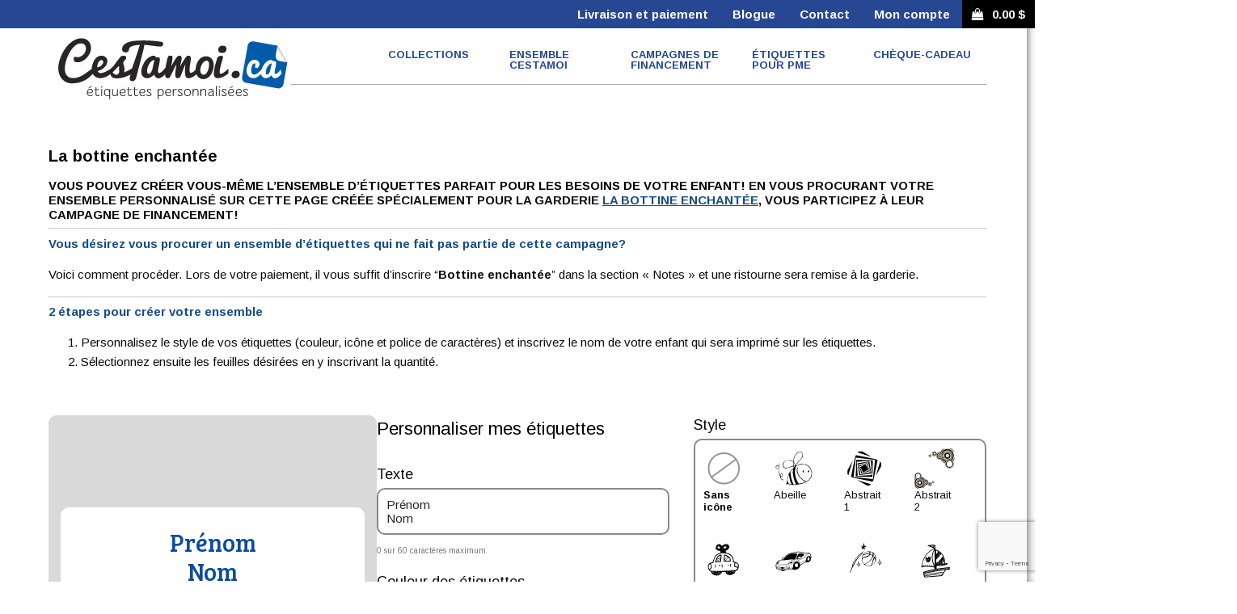

--- FILE ---
content_type: text/html; charset=utf-8
request_url: https://www.google.com/recaptcha/api2/anchor?ar=1&k=6LffxTQsAAAAAKEVH3t52k3SwfAveniZg0T3S7Nq&co=aHR0cHM6Ly9jZXN0YW1vaS5jYTo0NDM.&hl=en&v=PoyoqOPhxBO7pBk68S4YbpHZ&size=invisible&anchor-ms=20000&execute-ms=30000&cb=apjpq7impk8h
body_size: 49863
content:
<!DOCTYPE HTML><html dir="ltr" lang="en"><head><meta http-equiv="Content-Type" content="text/html; charset=UTF-8">
<meta http-equiv="X-UA-Compatible" content="IE=edge">
<title>reCAPTCHA</title>
<style type="text/css">
/* cyrillic-ext */
@font-face {
  font-family: 'Roboto';
  font-style: normal;
  font-weight: 400;
  font-stretch: 100%;
  src: url(//fonts.gstatic.com/s/roboto/v48/KFO7CnqEu92Fr1ME7kSn66aGLdTylUAMa3GUBHMdazTgWw.woff2) format('woff2');
  unicode-range: U+0460-052F, U+1C80-1C8A, U+20B4, U+2DE0-2DFF, U+A640-A69F, U+FE2E-FE2F;
}
/* cyrillic */
@font-face {
  font-family: 'Roboto';
  font-style: normal;
  font-weight: 400;
  font-stretch: 100%;
  src: url(//fonts.gstatic.com/s/roboto/v48/KFO7CnqEu92Fr1ME7kSn66aGLdTylUAMa3iUBHMdazTgWw.woff2) format('woff2');
  unicode-range: U+0301, U+0400-045F, U+0490-0491, U+04B0-04B1, U+2116;
}
/* greek-ext */
@font-face {
  font-family: 'Roboto';
  font-style: normal;
  font-weight: 400;
  font-stretch: 100%;
  src: url(//fonts.gstatic.com/s/roboto/v48/KFO7CnqEu92Fr1ME7kSn66aGLdTylUAMa3CUBHMdazTgWw.woff2) format('woff2');
  unicode-range: U+1F00-1FFF;
}
/* greek */
@font-face {
  font-family: 'Roboto';
  font-style: normal;
  font-weight: 400;
  font-stretch: 100%;
  src: url(//fonts.gstatic.com/s/roboto/v48/KFO7CnqEu92Fr1ME7kSn66aGLdTylUAMa3-UBHMdazTgWw.woff2) format('woff2');
  unicode-range: U+0370-0377, U+037A-037F, U+0384-038A, U+038C, U+038E-03A1, U+03A3-03FF;
}
/* math */
@font-face {
  font-family: 'Roboto';
  font-style: normal;
  font-weight: 400;
  font-stretch: 100%;
  src: url(//fonts.gstatic.com/s/roboto/v48/KFO7CnqEu92Fr1ME7kSn66aGLdTylUAMawCUBHMdazTgWw.woff2) format('woff2');
  unicode-range: U+0302-0303, U+0305, U+0307-0308, U+0310, U+0312, U+0315, U+031A, U+0326-0327, U+032C, U+032F-0330, U+0332-0333, U+0338, U+033A, U+0346, U+034D, U+0391-03A1, U+03A3-03A9, U+03B1-03C9, U+03D1, U+03D5-03D6, U+03F0-03F1, U+03F4-03F5, U+2016-2017, U+2034-2038, U+203C, U+2040, U+2043, U+2047, U+2050, U+2057, U+205F, U+2070-2071, U+2074-208E, U+2090-209C, U+20D0-20DC, U+20E1, U+20E5-20EF, U+2100-2112, U+2114-2115, U+2117-2121, U+2123-214F, U+2190, U+2192, U+2194-21AE, U+21B0-21E5, U+21F1-21F2, U+21F4-2211, U+2213-2214, U+2216-22FF, U+2308-230B, U+2310, U+2319, U+231C-2321, U+2336-237A, U+237C, U+2395, U+239B-23B7, U+23D0, U+23DC-23E1, U+2474-2475, U+25AF, U+25B3, U+25B7, U+25BD, U+25C1, U+25CA, U+25CC, U+25FB, U+266D-266F, U+27C0-27FF, U+2900-2AFF, U+2B0E-2B11, U+2B30-2B4C, U+2BFE, U+3030, U+FF5B, U+FF5D, U+1D400-1D7FF, U+1EE00-1EEFF;
}
/* symbols */
@font-face {
  font-family: 'Roboto';
  font-style: normal;
  font-weight: 400;
  font-stretch: 100%;
  src: url(//fonts.gstatic.com/s/roboto/v48/KFO7CnqEu92Fr1ME7kSn66aGLdTylUAMaxKUBHMdazTgWw.woff2) format('woff2');
  unicode-range: U+0001-000C, U+000E-001F, U+007F-009F, U+20DD-20E0, U+20E2-20E4, U+2150-218F, U+2190, U+2192, U+2194-2199, U+21AF, U+21E6-21F0, U+21F3, U+2218-2219, U+2299, U+22C4-22C6, U+2300-243F, U+2440-244A, U+2460-24FF, U+25A0-27BF, U+2800-28FF, U+2921-2922, U+2981, U+29BF, U+29EB, U+2B00-2BFF, U+4DC0-4DFF, U+FFF9-FFFB, U+10140-1018E, U+10190-1019C, U+101A0, U+101D0-101FD, U+102E0-102FB, U+10E60-10E7E, U+1D2C0-1D2D3, U+1D2E0-1D37F, U+1F000-1F0FF, U+1F100-1F1AD, U+1F1E6-1F1FF, U+1F30D-1F30F, U+1F315, U+1F31C, U+1F31E, U+1F320-1F32C, U+1F336, U+1F378, U+1F37D, U+1F382, U+1F393-1F39F, U+1F3A7-1F3A8, U+1F3AC-1F3AF, U+1F3C2, U+1F3C4-1F3C6, U+1F3CA-1F3CE, U+1F3D4-1F3E0, U+1F3ED, U+1F3F1-1F3F3, U+1F3F5-1F3F7, U+1F408, U+1F415, U+1F41F, U+1F426, U+1F43F, U+1F441-1F442, U+1F444, U+1F446-1F449, U+1F44C-1F44E, U+1F453, U+1F46A, U+1F47D, U+1F4A3, U+1F4B0, U+1F4B3, U+1F4B9, U+1F4BB, U+1F4BF, U+1F4C8-1F4CB, U+1F4D6, U+1F4DA, U+1F4DF, U+1F4E3-1F4E6, U+1F4EA-1F4ED, U+1F4F7, U+1F4F9-1F4FB, U+1F4FD-1F4FE, U+1F503, U+1F507-1F50B, U+1F50D, U+1F512-1F513, U+1F53E-1F54A, U+1F54F-1F5FA, U+1F610, U+1F650-1F67F, U+1F687, U+1F68D, U+1F691, U+1F694, U+1F698, U+1F6AD, U+1F6B2, U+1F6B9-1F6BA, U+1F6BC, U+1F6C6-1F6CF, U+1F6D3-1F6D7, U+1F6E0-1F6EA, U+1F6F0-1F6F3, U+1F6F7-1F6FC, U+1F700-1F7FF, U+1F800-1F80B, U+1F810-1F847, U+1F850-1F859, U+1F860-1F887, U+1F890-1F8AD, U+1F8B0-1F8BB, U+1F8C0-1F8C1, U+1F900-1F90B, U+1F93B, U+1F946, U+1F984, U+1F996, U+1F9E9, U+1FA00-1FA6F, U+1FA70-1FA7C, U+1FA80-1FA89, U+1FA8F-1FAC6, U+1FACE-1FADC, U+1FADF-1FAE9, U+1FAF0-1FAF8, U+1FB00-1FBFF;
}
/* vietnamese */
@font-face {
  font-family: 'Roboto';
  font-style: normal;
  font-weight: 400;
  font-stretch: 100%;
  src: url(//fonts.gstatic.com/s/roboto/v48/KFO7CnqEu92Fr1ME7kSn66aGLdTylUAMa3OUBHMdazTgWw.woff2) format('woff2');
  unicode-range: U+0102-0103, U+0110-0111, U+0128-0129, U+0168-0169, U+01A0-01A1, U+01AF-01B0, U+0300-0301, U+0303-0304, U+0308-0309, U+0323, U+0329, U+1EA0-1EF9, U+20AB;
}
/* latin-ext */
@font-face {
  font-family: 'Roboto';
  font-style: normal;
  font-weight: 400;
  font-stretch: 100%;
  src: url(//fonts.gstatic.com/s/roboto/v48/KFO7CnqEu92Fr1ME7kSn66aGLdTylUAMa3KUBHMdazTgWw.woff2) format('woff2');
  unicode-range: U+0100-02BA, U+02BD-02C5, U+02C7-02CC, U+02CE-02D7, U+02DD-02FF, U+0304, U+0308, U+0329, U+1D00-1DBF, U+1E00-1E9F, U+1EF2-1EFF, U+2020, U+20A0-20AB, U+20AD-20C0, U+2113, U+2C60-2C7F, U+A720-A7FF;
}
/* latin */
@font-face {
  font-family: 'Roboto';
  font-style: normal;
  font-weight: 400;
  font-stretch: 100%;
  src: url(//fonts.gstatic.com/s/roboto/v48/KFO7CnqEu92Fr1ME7kSn66aGLdTylUAMa3yUBHMdazQ.woff2) format('woff2');
  unicode-range: U+0000-00FF, U+0131, U+0152-0153, U+02BB-02BC, U+02C6, U+02DA, U+02DC, U+0304, U+0308, U+0329, U+2000-206F, U+20AC, U+2122, U+2191, U+2193, U+2212, U+2215, U+FEFF, U+FFFD;
}
/* cyrillic-ext */
@font-face {
  font-family: 'Roboto';
  font-style: normal;
  font-weight: 500;
  font-stretch: 100%;
  src: url(//fonts.gstatic.com/s/roboto/v48/KFO7CnqEu92Fr1ME7kSn66aGLdTylUAMa3GUBHMdazTgWw.woff2) format('woff2');
  unicode-range: U+0460-052F, U+1C80-1C8A, U+20B4, U+2DE0-2DFF, U+A640-A69F, U+FE2E-FE2F;
}
/* cyrillic */
@font-face {
  font-family: 'Roboto';
  font-style: normal;
  font-weight: 500;
  font-stretch: 100%;
  src: url(//fonts.gstatic.com/s/roboto/v48/KFO7CnqEu92Fr1ME7kSn66aGLdTylUAMa3iUBHMdazTgWw.woff2) format('woff2');
  unicode-range: U+0301, U+0400-045F, U+0490-0491, U+04B0-04B1, U+2116;
}
/* greek-ext */
@font-face {
  font-family: 'Roboto';
  font-style: normal;
  font-weight: 500;
  font-stretch: 100%;
  src: url(//fonts.gstatic.com/s/roboto/v48/KFO7CnqEu92Fr1ME7kSn66aGLdTylUAMa3CUBHMdazTgWw.woff2) format('woff2');
  unicode-range: U+1F00-1FFF;
}
/* greek */
@font-face {
  font-family: 'Roboto';
  font-style: normal;
  font-weight: 500;
  font-stretch: 100%;
  src: url(//fonts.gstatic.com/s/roboto/v48/KFO7CnqEu92Fr1ME7kSn66aGLdTylUAMa3-UBHMdazTgWw.woff2) format('woff2');
  unicode-range: U+0370-0377, U+037A-037F, U+0384-038A, U+038C, U+038E-03A1, U+03A3-03FF;
}
/* math */
@font-face {
  font-family: 'Roboto';
  font-style: normal;
  font-weight: 500;
  font-stretch: 100%;
  src: url(//fonts.gstatic.com/s/roboto/v48/KFO7CnqEu92Fr1ME7kSn66aGLdTylUAMawCUBHMdazTgWw.woff2) format('woff2');
  unicode-range: U+0302-0303, U+0305, U+0307-0308, U+0310, U+0312, U+0315, U+031A, U+0326-0327, U+032C, U+032F-0330, U+0332-0333, U+0338, U+033A, U+0346, U+034D, U+0391-03A1, U+03A3-03A9, U+03B1-03C9, U+03D1, U+03D5-03D6, U+03F0-03F1, U+03F4-03F5, U+2016-2017, U+2034-2038, U+203C, U+2040, U+2043, U+2047, U+2050, U+2057, U+205F, U+2070-2071, U+2074-208E, U+2090-209C, U+20D0-20DC, U+20E1, U+20E5-20EF, U+2100-2112, U+2114-2115, U+2117-2121, U+2123-214F, U+2190, U+2192, U+2194-21AE, U+21B0-21E5, U+21F1-21F2, U+21F4-2211, U+2213-2214, U+2216-22FF, U+2308-230B, U+2310, U+2319, U+231C-2321, U+2336-237A, U+237C, U+2395, U+239B-23B7, U+23D0, U+23DC-23E1, U+2474-2475, U+25AF, U+25B3, U+25B7, U+25BD, U+25C1, U+25CA, U+25CC, U+25FB, U+266D-266F, U+27C0-27FF, U+2900-2AFF, U+2B0E-2B11, U+2B30-2B4C, U+2BFE, U+3030, U+FF5B, U+FF5D, U+1D400-1D7FF, U+1EE00-1EEFF;
}
/* symbols */
@font-face {
  font-family: 'Roboto';
  font-style: normal;
  font-weight: 500;
  font-stretch: 100%;
  src: url(//fonts.gstatic.com/s/roboto/v48/KFO7CnqEu92Fr1ME7kSn66aGLdTylUAMaxKUBHMdazTgWw.woff2) format('woff2');
  unicode-range: U+0001-000C, U+000E-001F, U+007F-009F, U+20DD-20E0, U+20E2-20E4, U+2150-218F, U+2190, U+2192, U+2194-2199, U+21AF, U+21E6-21F0, U+21F3, U+2218-2219, U+2299, U+22C4-22C6, U+2300-243F, U+2440-244A, U+2460-24FF, U+25A0-27BF, U+2800-28FF, U+2921-2922, U+2981, U+29BF, U+29EB, U+2B00-2BFF, U+4DC0-4DFF, U+FFF9-FFFB, U+10140-1018E, U+10190-1019C, U+101A0, U+101D0-101FD, U+102E0-102FB, U+10E60-10E7E, U+1D2C0-1D2D3, U+1D2E0-1D37F, U+1F000-1F0FF, U+1F100-1F1AD, U+1F1E6-1F1FF, U+1F30D-1F30F, U+1F315, U+1F31C, U+1F31E, U+1F320-1F32C, U+1F336, U+1F378, U+1F37D, U+1F382, U+1F393-1F39F, U+1F3A7-1F3A8, U+1F3AC-1F3AF, U+1F3C2, U+1F3C4-1F3C6, U+1F3CA-1F3CE, U+1F3D4-1F3E0, U+1F3ED, U+1F3F1-1F3F3, U+1F3F5-1F3F7, U+1F408, U+1F415, U+1F41F, U+1F426, U+1F43F, U+1F441-1F442, U+1F444, U+1F446-1F449, U+1F44C-1F44E, U+1F453, U+1F46A, U+1F47D, U+1F4A3, U+1F4B0, U+1F4B3, U+1F4B9, U+1F4BB, U+1F4BF, U+1F4C8-1F4CB, U+1F4D6, U+1F4DA, U+1F4DF, U+1F4E3-1F4E6, U+1F4EA-1F4ED, U+1F4F7, U+1F4F9-1F4FB, U+1F4FD-1F4FE, U+1F503, U+1F507-1F50B, U+1F50D, U+1F512-1F513, U+1F53E-1F54A, U+1F54F-1F5FA, U+1F610, U+1F650-1F67F, U+1F687, U+1F68D, U+1F691, U+1F694, U+1F698, U+1F6AD, U+1F6B2, U+1F6B9-1F6BA, U+1F6BC, U+1F6C6-1F6CF, U+1F6D3-1F6D7, U+1F6E0-1F6EA, U+1F6F0-1F6F3, U+1F6F7-1F6FC, U+1F700-1F7FF, U+1F800-1F80B, U+1F810-1F847, U+1F850-1F859, U+1F860-1F887, U+1F890-1F8AD, U+1F8B0-1F8BB, U+1F8C0-1F8C1, U+1F900-1F90B, U+1F93B, U+1F946, U+1F984, U+1F996, U+1F9E9, U+1FA00-1FA6F, U+1FA70-1FA7C, U+1FA80-1FA89, U+1FA8F-1FAC6, U+1FACE-1FADC, U+1FADF-1FAE9, U+1FAF0-1FAF8, U+1FB00-1FBFF;
}
/* vietnamese */
@font-face {
  font-family: 'Roboto';
  font-style: normal;
  font-weight: 500;
  font-stretch: 100%;
  src: url(//fonts.gstatic.com/s/roboto/v48/KFO7CnqEu92Fr1ME7kSn66aGLdTylUAMa3OUBHMdazTgWw.woff2) format('woff2');
  unicode-range: U+0102-0103, U+0110-0111, U+0128-0129, U+0168-0169, U+01A0-01A1, U+01AF-01B0, U+0300-0301, U+0303-0304, U+0308-0309, U+0323, U+0329, U+1EA0-1EF9, U+20AB;
}
/* latin-ext */
@font-face {
  font-family: 'Roboto';
  font-style: normal;
  font-weight: 500;
  font-stretch: 100%;
  src: url(//fonts.gstatic.com/s/roboto/v48/KFO7CnqEu92Fr1ME7kSn66aGLdTylUAMa3KUBHMdazTgWw.woff2) format('woff2');
  unicode-range: U+0100-02BA, U+02BD-02C5, U+02C7-02CC, U+02CE-02D7, U+02DD-02FF, U+0304, U+0308, U+0329, U+1D00-1DBF, U+1E00-1E9F, U+1EF2-1EFF, U+2020, U+20A0-20AB, U+20AD-20C0, U+2113, U+2C60-2C7F, U+A720-A7FF;
}
/* latin */
@font-face {
  font-family: 'Roboto';
  font-style: normal;
  font-weight: 500;
  font-stretch: 100%;
  src: url(//fonts.gstatic.com/s/roboto/v48/KFO7CnqEu92Fr1ME7kSn66aGLdTylUAMa3yUBHMdazQ.woff2) format('woff2');
  unicode-range: U+0000-00FF, U+0131, U+0152-0153, U+02BB-02BC, U+02C6, U+02DA, U+02DC, U+0304, U+0308, U+0329, U+2000-206F, U+20AC, U+2122, U+2191, U+2193, U+2212, U+2215, U+FEFF, U+FFFD;
}
/* cyrillic-ext */
@font-face {
  font-family: 'Roboto';
  font-style: normal;
  font-weight: 900;
  font-stretch: 100%;
  src: url(//fonts.gstatic.com/s/roboto/v48/KFO7CnqEu92Fr1ME7kSn66aGLdTylUAMa3GUBHMdazTgWw.woff2) format('woff2');
  unicode-range: U+0460-052F, U+1C80-1C8A, U+20B4, U+2DE0-2DFF, U+A640-A69F, U+FE2E-FE2F;
}
/* cyrillic */
@font-face {
  font-family: 'Roboto';
  font-style: normal;
  font-weight: 900;
  font-stretch: 100%;
  src: url(//fonts.gstatic.com/s/roboto/v48/KFO7CnqEu92Fr1ME7kSn66aGLdTylUAMa3iUBHMdazTgWw.woff2) format('woff2');
  unicode-range: U+0301, U+0400-045F, U+0490-0491, U+04B0-04B1, U+2116;
}
/* greek-ext */
@font-face {
  font-family: 'Roboto';
  font-style: normal;
  font-weight: 900;
  font-stretch: 100%;
  src: url(//fonts.gstatic.com/s/roboto/v48/KFO7CnqEu92Fr1ME7kSn66aGLdTylUAMa3CUBHMdazTgWw.woff2) format('woff2');
  unicode-range: U+1F00-1FFF;
}
/* greek */
@font-face {
  font-family: 'Roboto';
  font-style: normal;
  font-weight: 900;
  font-stretch: 100%;
  src: url(//fonts.gstatic.com/s/roboto/v48/KFO7CnqEu92Fr1ME7kSn66aGLdTylUAMa3-UBHMdazTgWw.woff2) format('woff2');
  unicode-range: U+0370-0377, U+037A-037F, U+0384-038A, U+038C, U+038E-03A1, U+03A3-03FF;
}
/* math */
@font-face {
  font-family: 'Roboto';
  font-style: normal;
  font-weight: 900;
  font-stretch: 100%;
  src: url(//fonts.gstatic.com/s/roboto/v48/KFO7CnqEu92Fr1ME7kSn66aGLdTylUAMawCUBHMdazTgWw.woff2) format('woff2');
  unicode-range: U+0302-0303, U+0305, U+0307-0308, U+0310, U+0312, U+0315, U+031A, U+0326-0327, U+032C, U+032F-0330, U+0332-0333, U+0338, U+033A, U+0346, U+034D, U+0391-03A1, U+03A3-03A9, U+03B1-03C9, U+03D1, U+03D5-03D6, U+03F0-03F1, U+03F4-03F5, U+2016-2017, U+2034-2038, U+203C, U+2040, U+2043, U+2047, U+2050, U+2057, U+205F, U+2070-2071, U+2074-208E, U+2090-209C, U+20D0-20DC, U+20E1, U+20E5-20EF, U+2100-2112, U+2114-2115, U+2117-2121, U+2123-214F, U+2190, U+2192, U+2194-21AE, U+21B0-21E5, U+21F1-21F2, U+21F4-2211, U+2213-2214, U+2216-22FF, U+2308-230B, U+2310, U+2319, U+231C-2321, U+2336-237A, U+237C, U+2395, U+239B-23B7, U+23D0, U+23DC-23E1, U+2474-2475, U+25AF, U+25B3, U+25B7, U+25BD, U+25C1, U+25CA, U+25CC, U+25FB, U+266D-266F, U+27C0-27FF, U+2900-2AFF, U+2B0E-2B11, U+2B30-2B4C, U+2BFE, U+3030, U+FF5B, U+FF5D, U+1D400-1D7FF, U+1EE00-1EEFF;
}
/* symbols */
@font-face {
  font-family: 'Roboto';
  font-style: normal;
  font-weight: 900;
  font-stretch: 100%;
  src: url(//fonts.gstatic.com/s/roboto/v48/KFO7CnqEu92Fr1ME7kSn66aGLdTylUAMaxKUBHMdazTgWw.woff2) format('woff2');
  unicode-range: U+0001-000C, U+000E-001F, U+007F-009F, U+20DD-20E0, U+20E2-20E4, U+2150-218F, U+2190, U+2192, U+2194-2199, U+21AF, U+21E6-21F0, U+21F3, U+2218-2219, U+2299, U+22C4-22C6, U+2300-243F, U+2440-244A, U+2460-24FF, U+25A0-27BF, U+2800-28FF, U+2921-2922, U+2981, U+29BF, U+29EB, U+2B00-2BFF, U+4DC0-4DFF, U+FFF9-FFFB, U+10140-1018E, U+10190-1019C, U+101A0, U+101D0-101FD, U+102E0-102FB, U+10E60-10E7E, U+1D2C0-1D2D3, U+1D2E0-1D37F, U+1F000-1F0FF, U+1F100-1F1AD, U+1F1E6-1F1FF, U+1F30D-1F30F, U+1F315, U+1F31C, U+1F31E, U+1F320-1F32C, U+1F336, U+1F378, U+1F37D, U+1F382, U+1F393-1F39F, U+1F3A7-1F3A8, U+1F3AC-1F3AF, U+1F3C2, U+1F3C4-1F3C6, U+1F3CA-1F3CE, U+1F3D4-1F3E0, U+1F3ED, U+1F3F1-1F3F3, U+1F3F5-1F3F7, U+1F408, U+1F415, U+1F41F, U+1F426, U+1F43F, U+1F441-1F442, U+1F444, U+1F446-1F449, U+1F44C-1F44E, U+1F453, U+1F46A, U+1F47D, U+1F4A3, U+1F4B0, U+1F4B3, U+1F4B9, U+1F4BB, U+1F4BF, U+1F4C8-1F4CB, U+1F4D6, U+1F4DA, U+1F4DF, U+1F4E3-1F4E6, U+1F4EA-1F4ED, U+1F4F7, U+1F4F9-1F4FB, U+1F4FD-1F4FE, U+1F503, U+1F507-1F50B, U+1F50D, U+1F512-1F513, U+1F53E-1F54A, U+1F54F-1F5FA, U+1F610, U+1F650-1F67F, U+1F687, U+1F68D, U+1F691, U+1F694, U+1F698, U+1F6AD, U+1F6B2, U+1F6B9-1F6BA, U+1F6BC, U+1F6C6-1F6CF, U+1F6D3-1F6D7, U+1F6E0-1F6EA, U+1F6F0-1F6F3, U+1F6F7-1F6FC, U+1F700-1F7FF, U+1F800-1F80B, U+1F810-1F847, U+1F850-1F859, U+1F860-1F887, U+1F890-1F8AD, U+1F8B0-1F8BB, U+1F8C0-1F8C1, U+1F900-1F90B, U+1F93B, U+1F946, U+1F984, U+1F996, U+1F9E9, U+1FA00-1FA6F, U+1FA70-1FA7C, U+1FA80-1FA89, U+1FA8F-1FAC6, U+1FACE-1FADC, U+1FADF-1FAE9, U+1FAF0-1FAF8, U+1FB00-1FBFF;
}
/* vietnamese */
@font-face {
  font-family: 'Roboto';
  font-style: normal;
  font-weight: 900;
  font-stretch: 100%;
  src: url(//fonts.gstatic.com/s/roboto/v48/KFO7CnqEu92Fr1ME7kSn66aGLdTylUAMa3OUBHMdazTgWw.woff2) format('woff2');
  unicode-range: U+0102-0103, U+0110-0111, U+0128-0129, U+0168-0169, U+01A0-01A1, U+01AF-01B0, U+0300-0301, U+0303-0304, U+0308-0309, U+0323, U+0329, U+1EA0-1EF9, U+20AB;
}
/* latin-ext */
@font-face {
  font-family: 'Roboto';
  font-style: normal;
  font-weight: 900;
  font-stretch: 100%;
  src: url(//fonts.gstatic.com/s/roboto/v48/KFO7CnqEu92Fr1ME7kSn66aGLdTylUAMa3KUBHMdazTgWw.woff2) format('woff2');
  unicode-range: U+0100-02BA, U+02BD-02C5, U+02C7-02CC, U+02CE-02D7, U+02DD-02FF, U+0304, U+0308, U+0329, U+1D00-1DBF, U+1E00-1E9F, U+1EF2-1EFF, U+2020, U+20A0-20AB, U+20AD-20C0, U+2113, U+2C60-2C7F, U+A720-A7FF;
}
/* latin */
@font-face {
  font-family: 'Roboto';
  font-style: normal;
  font-weight: 900;
  font-stretch: 100%;
  src: url(//fonts.gstatic.com/s/roboto/v48/KFO7CnqEu92Fr1ME7kSn66aGLdTylUAMa3yUBHMdazQ.woff2) format('woff2');
  unicode-range: U+0000-00FF, U+0131, U+0152-0153, U+02BB-02BC, U+02C6, U+02DA, U+02DC, U+0304, U+0308, U+0329, U+2000-206F, U+20AC, U+2122, U+2191, U+2193, U+2212, U+2215, U+FEFF, U+FFFD;
}

</style>
<link rel="stylesheet" type="text/css" href="https://www.gstatic.com/recaptcha/releases/PoyoqOPhxBO7pBk68S4YbpHZ/styles__ltr.css">
<script nonce="fD70ABLhiv5n7ffncYIAKg" type="text/javascript">window['__recaptcha_api'] = 'https://www.google.com/recaptcha/api2/';</script>
<script type="text/javascript" src="https://www.gstatic.com/recaptcha/releases/PoyoqOPhxBO7pBk68S4YbpHZ/recaptcha__en.js" nonce="fD70ABLhiv5n7ffncYIAKg">
      
    </script></head>
<body><div id="rc-anchor-alert" class="rc-anchor-alert"></div>
<input type="hidden" id="recaptcha-token" value="[base64]">
<script type="text/javascript" nonce="fD70ABLhiv5n7ffncYIAKg">
      recaptcha.anchor.Main.init("[\x22ainput\x22,[\x22bgdata\x22,\x22\x22,\[base64]/[base64]/[base64]/[base64]/[base64]/[base64]/KGcoTywyNTMsTy5PKSxVRyhPLEMpKTpnKE8sMjUzLEMpLE8pKSxsKSksTykpfSxieT1mdW5jdGlvbihDLE8sdSxsKXtmb3IobD0odT1SKEMpLDApO08+MDtPLS0pbD1sPDw4fFooQyk7ZyhDLHUsbCl9LFVHPWZ1bmN0aW9uKEMsTyl7Qy5pLmxlbmd0aD4xMDQ/[base64]/[base64]/[base64]/[base64]/[base64]/[base64]/[base64]\\u003d\x22,\[base64]\x22,\[base64]/[base64]/[base64]/DiMOFwqVjO8OwNcOkKsOdQ8Kzwqgow4A9KsOvw5oLwqPDmmIcHsO5QsOoJMKREhPCk8KyKRHCksKTwp7CoXrCnm0gbsOuworClRgcbAx9wrbCq8OcwqYcw5USwr/CjiA4w6/DjcOowqYwCmnDhsKQCVN9H0TDu8KRw4Mow7N5JMKgS2jCumYmQ8Kqw4bDj0dCLl0Ew47Cvg12wrAGwpjCkUvDsEVrH8KqSlbCpcK7wqk/RBvDpjfCpyBUwrHDgMKuacOHw6BDw7rCisKLGWogKMONw7bCusKUf8OLZwDDrVU1SsKqw5/CnjRRw64iwrE6R0PDvMOiRB3DhE5iecO1w4IeZnnCpUnDiMKKw4nDlh3CksKsw5pGwq3DhhZhDnIJNWdEw4Mzw4rChADCmzvDp1Bow5NINmIsKwbDlcOSDMOsw643Dxhaaj/[base64]/DjQbDp2tRwpjCtX7DtgnCuMKNw5QfXMOSEMKjw7jDk8K+VlYiw7LDv8OOGBdHVMKHQB3Dghcmw5TCvm9yb8OnwpAMLAjDqFJSw7nDqsOmwqwHwpVkwpfDucOUw7sVUxvCgCpWwqZcw4DChsO+XsKMw4zDhsKdGBRUw6wGNMKaXCLDjDRBR2XCg8KTSm/DmsKXw4fDozJzwpfCp8OkwpYhw63CosOGw7/DqMOfAsKCSnxwVMOAwo8jfl/CrcOIwobCt2LDiMOww5HCisKUR28WUybCkwzCrsKdMQ3DoAXDo1fDm8OOw7J5wqhXw5rCqcKswoHCpcO9SlTDgMK4w6VHLikfwr4NJ8OVOcKRFsKGwq5Pwr3DisO6w6NlY8KSwpHDgQsZwrnDpsO+fsKQwokbeMOPWcKIG8OVTMKKw5/DsWbDnsKUAsKvcSPCmCrDtHQtwqxWw47DqkLCoVfCk8KvAsOFcCPDk8OPEcKiesOqGSnCssOWwrrDnHdbM8OPEcKow67DpWLDm8OTwrjCpsKia8K/w6HCucO0wr7DmiwqQsKDfcOIKgI2ZMOuTALDsTHDjcKYVsKWQ8KXworCv8O8KgjCnMKTwqzCuyNKw6/CkUwpCsOwZTwFwr3CqQrCu8KKw5fCu8Oow4J9MsOjwpvCg8KmM8OEwqwiwqHCmcKnw53CrsKLA0Y9w7pML3zDqALDrW7Dl2bCqUbDrcKBHT0Pw7TDsXrDskU6WhLCksO+SsOVwqLCssK/[base64]/Ck8KRw6dwwrtGfzfDs3kzwoLClMK5TcOzw4xJw6BpVsOBJFgKw4LCtRDDncOyw6ATeGkHWmnCl1bCuggRwpvDvDHCoMOienPChsK7emLCosKgAXZYw4vDgMO5wpXDp8OCJlstWsKnw610DHtXwpUBAMK/W8Kww4Z0UsKQAjQPYcOUFsK+w7DCuMOww6MgRMKBDi/[base64]/[base64]/DpcOBwoLCucK/w6zCl8KpbC/Cul16ScK1MHxaNsO8FMK+wprDhMOFKS/CvnHDtS7Csz9pw5Ztw78dC8OIwpfDsUoTJhhOw5MpGAsQwo3Cmm9Uw6s7w7VGwrYwLcOxYXU2wrrDtgPCocO6wrrCp8O9wqBBZQzCp14Hw4PCkMOZwroLwowhwojDnG/CmlPDmMOxBsO8w6kgPTpQWMK6OMKSc3lheX5BXMO6FcO8ccOQw7FbBCtdwoTCpcODcMOYEcOOwrvCnMKew7zCsmfDkFoBWcK+eMKqP8OjLsOWHsKJw7kQwqMTwrvDmcOxQRhUeMKPw7jClVzDhmNbF8KyHj8kTG/[base64]/DksOOAAjDsmAuwrhENcK2w40Vw5huWMKDPMOOIARFFw4Nw4Irw53CjB/DgFVDw6XCnMODXAE9ZcKnwrnClkMpw4wDZ8OJw5bClsKewofCsEbChidEd14LWcKQGcOmYcOSKMKlwq9kw6ZQw7kVVsOsw45ReMODdndLfMO/woxtw4/CvwlhdQ4VwpNLwpLCggx4wqfDnsOhTi48AcKTHFPCii/CrsKMCMOFI0zDiVnChcKNfcKewqBVwo/CjcKIMhLDr8OwSD1WwqByWR3DvU/Dgw/DnV3CkkRrw68Gwox/[base64]/w7nCtMKUw7EDKV0Aw7JpZcKawp9Bw44tD8K2BTbDh8Kdw5rDgcOFwqXDowxww6YDMcO4w53DjS7Dp8OVH8Oyw59vw6gNw6FlwqBxRXTDkmgJw6UndsKQw65ePMKWRMOGMXVvw4bDsirCs2LCgErDsWLCjErDtkY1TgjDn0/[base64]/[base64]/DssKow4nCoUZiw7pEw6EkYsO+wpLDvAPDuFw3YSJRwr/[base64]/[base64]/[base64]/DhMKJwqNRwrXCukjCj3HCusKHS8KKN8Ozw6g8wppXwpLChsOfR3lyXxHCoMKuw7Jaw5vCgBITw4QmA8K6wrXDmcKQJ8K7wrDDrsKEw40Rw48qO0o8wrYYIizCj3nDtcOGO3TCo2PDqzhgK8O0wq/DpD0Owo7CnMKcEFBuw4rDgsOrUcKwBgnDuwLCuhAhwpVxfTTCp8ONw7cTOHrDuwXDosOICljDsMKmCzBII8KNIxBewr/ChsOibWVVw5ZQTSRKw7wwHSzDl8KDwqRTHsOLw4TDk8ORDQbDk8Olw4nDrhjDiMKmwoAwwooXfizCsMK1fMOATQTDssKaEUrDicOlwrBcCToQw5d7DWdZK8OBw757w5nCqMKfw6EpSh/CpD4bwqxLwokDw7EYwr1Kw4HCksKrw5YUT8ORSCjDssK7wrxEwofDmTbDrMOow6M4H0xIw6vDtcKew4BWEjoNw6/CoVfDo8OWZMKdw7TCnk5VwpY9w7EdwqDCkcKnw7VaSn3DiTXDjlvCmsKNT8KxwoUQw4HDk8OWPTXCqGLCmDLDjVLCpMO/R8OhbcK5ZlLDu8KBw4TChsONVsKlw7rDo8K6SsKdGsOiBsONw5lbS8OBBMOEw6nCkcKGwqIJwqpHwroFw5YHw67DqMKHw43Ch8K6GicyGCVXSGJJwpwgw43DnMOpw6nCqkzCt8O/QhEhwrZhfUhhw6tYVELDpC/[base64]/wrHCt15mLcKCw4tywrHCs8Ktd8K0OwnClTDDvC3DkGM9CMKzeRbCtsKAwoFywroTc8KXwqbDv2rDkMOfGhjCk0IkVcKyY8K7ZWnCv0bDr3XDrAczZ8KTwqfCsA9SDT9jfhs9VEVLwpd2ICTCgFTCrsKAwqnCuFMeaGzDqBglOS/CscOhwqwNVsKTcVgswqYNUipnw5nDvsKZw6TCqSUNwppoejwbwphew4XCnXh+wrtHN8KJw5/CuMOow6g4w6dQMcOGwq7DssO7B8O7wqfCpkTCmRXCu8OqwoHDtBAyMj4YwrLDiznDicKGCmXCgDpMw57DlRvCuX5Nw6sKwoXDtsO/wol1woPCrwvCo8ONwqA8HCgxwrc2CcKRw7TCpEjDgUXCtS/CvsO4w5lkwojDgsKKwoDCvSZPf8OBwoXDisKSwpEdHXvDocO1wrUbQMO/w4XCvMO7w4/DlcKEw4jCmBzDm8KDwqNNw4pbwoFGScOUDsK4wql+csKAw4DCpcKww7I/ckBofibCqHvClBDDpHHCvG07dsKMUMOwPMKjYyx3w44SIiTCsirCgsKObMKnw6/Ct2FPwrgSB8OyGMKEwrYKS8K7TcKeNxxnw5p+VQYdD8KLw4vDj0nDsg9JwqnDlcKiQsKZwofCmT/DusKBfMKgSg5oP8OVdARKw75pwpYKwpVpw4QcwoB6RsO6w7tiw4zDtcKPw6AIwoLCpE4eQ8OgecOXKMOPwpnDuX1xV8KibsOfa1LCnAbDhALDlXdWR2jDqxs7w53Dtl3CinhCWcK7w4DCrMOOw5vChxBpIMKBEzo5w6Nfw6vDtzzCrcKiw7k/w57DhcOJcsOiC8KAY8KgRMOMw5ASd8OvP0UYQsK8w4fCocO/[base64]/CtMK9cMO+UMKrdMKWw5vDnMOGLMO5w5ddw4hiO8Kzw5Rowp8tSg1Gwrsmw4vDssKSwpVXwofCocOlwqBDw4PCo1fCkcOKwrDDkTs1eMK+wqXDqWBYwp9lLcOuwqRTIMKhUA57w6tFV8KzDUs3w7IawrtPwqVsMA9DQkXCu8Obcl/CgzkMwrrDuMKbw6XCqGXCrWHDmsKiw4c9wp7DsW9HX8Opw7l/w7DCrT7DqBbDs8OqwrLCpxbCrcOpwoHCvkLDicOiwoLDisKLwrPCq3giQsKJw4MFw7XCocONWnTCqsO7d2XCtC/[base64]/Drx7DnB7DqVc6woTDmBg4w6PCpDzCrcOgw78Tdw9gRsKlJE/Cp8Kywo9uZzTCvXoAw6DDlsOzYcOyZg/DpzNPw6EEwoR9CcO/DcKJwrrCmsOUw4YgOQwHVRrDsEfCvA/[base64]/FldDYWcOw4BieMObKMKuHBzCpsKLbXrDgAHDvsKGScOcJV8We8Ouw554Z8OtWSzDnMORGsKowoAMwpcLWX/DsMO6ZMKEY2bCuMKvw7kgw60gw63ChMK8w4BgFR4+fMKzwrQSKcOvw4Icwq5mw4kQJ8K3A33CgMOQfMKteMOMZ0HCu8Oww4fDjMO8fwsfw4DDtAkVLjnChm/[base64]/wofDlsO3aMKjwqvDsTMDwpl9UDnDrSfDmyAfw6wiCxDDjjcIwpFww7lOIcKufnJ0w4opasOcLkpjw5Bhw7bCnGIIw790w55Qw4LDjxlWChxAIcKxRsKsEsKycUUSWsO7wo7CiMO4w74cNMKmGMKxw6TDqMOmCMOyw4/Dt1l5GsK+cWkqQMKPwqtoNFDDn8O3wpN4HjNWwoVJf8Oswo9DZsKqw7nDs2ZyaFoTw782wpMKJ3owRMKDSMKfIzXCn8OjwonCi2RPGsKZdFsWw5PDqsK0KcKHXsKrwppswo7CshFawo8+aknDgHgDw60FNkjCkMO9QR5wbFjDmsOtbgPDn2bDjURSZCBowqXDtV/Di05Two3DnkI9wpsaw6AUKsKww41hIE/Dp8KIw4JzAwwdNsO3w7HDmmcLYiPDkE3CmMOEwoAow6XDh27ClsOBd8KVw7LCv8K5w51cw6Fww4XDhsOiwolMwr9SwoTCgcOuHcOgTMKDQggTBMOBw7HCqsONcMKWw6vClnrDhcKkUQzDsMKjFgdSwpBRX8Otb8O/IsOSOMK7woLDlRlNwo1Fw7oJwo0fw4fCgMKAwrPDsl/DmlXCnWUUTcOKa8OUwqs8w4HCgyjCpsO/[base64]/XcOUQMOuw6zCrQFhHwHDqio2w70ww7rDusKwRxJVwrfCmFRBwr7DssOFO8OyLsKneCkuw7vCli7DjgTCrGYtUcKSw5cLJXAVw4JUQhfDvRVLasOSw7DCjxk0w4XCpBzDmMOfwqrDq2rDjsK1FcOWw73CtXLCkcOnwprCmh/[base64]/[base64]/[base64]/eV7CrsOjacOfH29rXivCiXN3wr3Dr2EAJMKlwpo4wpxnwpkjwpZfd1w/NcO4S8K7w4F/wr4gw6vDq8K6TcKvwqJoETxTY8K6wqV/KAwdawYxwqTDicOIMcK1NMOGNxzDkX/[base64]/wpxqw5FDM8KrFsK7w6HDo0FiLMOIw5nDjMORE3dsw6nCj3jDl03Dlz/Ct8KKeA8dBsORSsOmw4l7w6DCjSnCr8OOw4zCvsOpw40mf2JqS8OpaX7CoMOpGXssw5VDw7LCtsKGw47CqMOfwrLCui4lw6zCvcK9wrECwr7Dhw1twrzDvMO2w6J5wr0rIsK6NcOzw6nDsmB7biBkw4/[base64]/CqMOJZsKTTcK6wqvCgV3Dj1DDrhbCjVnCmcOVHDEPw5dCw6rDucKaB2jDuTvCsT4vw6vCksKvK8KFwrMaw7lhwq7ClsOJWcOCI27CtsOHw7vDtwDCl2zDmMKLw61+XcKeU3lCaMKKF8OdLMK1OxV8DMKHw4MxHljDl8OYfcO5w7k9wp0qemt/w4lmwoTDtcK7LMKSwrg7wqzDu8KNwq3Cjl0GZMOzwpnDuwvCmsKbw4Ebw5h1wojCl8KIw4HClxs5w4tbwqgOw53DuQDDk3BmfGJXOcKjwqUVb8OAw7LDuk/DhMOow5V5ScOIVlPCucKEJhYuV0UOwrV/wrxhMRvDqMOZdFDDh8OaL189wqNGI8O1w4nCuQ7CvFPClwvDrcK1wofCvsOFf8KfVD7DkHVJw418a8Ogw7gyw4EDTMOgWAHCt8K/QcKcw7HDisKxQE0+KsKmw67Dpkxzwq/Cr2fCncO8EMO3OCrDgjDDlSzDs8OiBVrDhj07w4pXHFlyC8O1w71CKcO6w77CoEHCoF/DlMOyw5HDljV1w5XDgyRTKsObwr7DihjCmGdTw7TCk3kDw6XCh8OGTcKSasKNw6fCskZfXTfDpXR1w6RvYyHCjxcMwo/[base64]/Cr8OPICNjw4PCrhLDi8K/WAJ6wqLCkD/CqMOcwrjDhn3CiQRgA3/DhjYQP8Kqw6XCrxvDscO4MCXCt00SfxdHdMO+HT/DvsO+w401wop/wrtUDMKPw6PDscOhwqfDtkrCiWg8ZsKQPcOXV1HCjMOWeQx2acK3c0BJAxzDo8O/wpfCvlzDvsKFwr0Kw7MUwpQzwpFqVljDmcKCZMKiTMOxW8KRGMO6wrsLw6RnXCMrdEoFw7rDjE7Dgn4CwqjCosO1cA0IPQTDn8OOGEtQIsK8IhnClMKEFSoPwrgtwpnDgcOCQmfCrh7DtsKswoHCrMKjOxfCohHDiVHCgcK9NE/[base64]/DsHgCw5I9PsOHBgDDsAbCosOOVGEuIlrCiA4Vw5AZYgcuwpVCwqg2cnjDjsO7wrfCn0V+NsOUMcKZFcOKSRFNDsKlD8OTw6McwpvDtg17NgzCkAc2MsORMn1lODMlETdbBRDCoHTDhnDDjA89wrgGw4xKR8K3IHtuIcKfw73DlsOjwo7CslJOw5gjdMK/RcOKb3nCpF4Gw7RXLG7CqSPCnsOyw5/Ct1pvEmbDnTFgYcOTwq15ADd7dGRPVHpSMHDCp1DCo8KEMx7CiiHDuhzCkCDDuTDDgz/[base64]/Cn1xkLhHCtCobw5UVw73DuCzDnsKkw4/DoTsdPcKGw5TDi8KhMcOTwqFdw7fDu8OWwrTDpMOWwqzDlsOmFRU4AxZcw7lFCMK5HcKyVVdEWgAPw5fDg8Oow6RkwrTDjhk1wrcgwqLClivCgCJiwq/Do1PCmcKyVHEDIhXDosOufsOKw7cjasKowobChxvCr8KoD8OzFhDDjCk4w4jDpxvDg2UMf8KzwrHDtXPCucOzB8KDdXUBQMOmw7wLAyLCnj3CqV9HAcOqPcOOwpbDpi7Dl8OAUTzDpQvChX0hPcKrwp/CnQrCqUvCkXDCilHCj0LCixUxCgHCn8O6M8ORwqjDhcOQZzNAwrDDrsKUwoIJeC4TGsKowpVFA8Ofw70xw4PCsMOjQl0ZwpjDpTxbw6DChG9lwqhUwrl/QC7Cm8Ohw4PDssKAYizCoFPCoMKdIMO5wqBOc1TDpXLDi0kHAsObw6h7b8KQKSrCoV3DrDMVw68IAVfDj8KjwpwZwrzDl2HDr3o1GQh5cMOLeTUaw4ROGcO4w4tMwrNXahUNwpIsw4bCmsOfaMOHwrfDpyPDjBgkXF/CsMKoFCkaw7DCrxjDkcKHwpYfFgLDisOcb1PCj8OcRWwDW8OqesK4w4gVdlbCscOUw4jDlxDCrcOdQMKOS8KxXsOzJCJ9BsKPwo/DvlUtwqAdB07CrwfDsSvChsKqDwRCw5DDi8ODwqjCmcOnwr4zwqk0w54Kw7FhwrxHwqvDuMKjw5ROwqFJbG3CpMKIwr4pwq5Jw5lBPsOyDMKkw6fCicO8w6o7L0zDicOww5HCr0/DlsKDw6jClcOIwoU7WcOlY8KRR8OIccKswrQ/RsOCVw52woLDtRYzw4xLw7PDjj/DusOIWMOcKTrDqcKyw6zDhRZrwoADNBIHw7UfGMKcFMOAw4BKIxlzw5h6ZAvCnWE/M8O3SE0peMKAwpHCpypxOcKTW8KJV8K5OzrDrF3DqMOwwobCi8KWwpbDvcOlTcKkw70FYMKhwq0owr3CiXgTwpJJwq/DgBbDsng2CcOlFMKVfBR0wqsmfMKcCMO/S14rUnHDpDPDtUnCmArDtsOhbcKJw4nDgQ84wqMwQsOMKRLCpsOow7RvZXNNw78Xw5pgU8O6w480LGHDsRgnwp9JwoQRT0cZwrrDkMOqd3/CsAHChsKnYsO7O8KrJhRPbcK4w6rClcKpwohkZ8Kuw7dTIigcYA/[base64]/HCrChDMBN35YOB8QCsK1wrNlw7wFwpPDssOwIsKDAMOKw4rCm8OpWlXDgsKnw5zDkgwKwoNrwqXCm8KVM8KiLMOxKkxKw7Z2WcOFHHFdwpDDrwbCsHZFwrQkHCHDjMKVFXBhDj/CgMOMwoULEsKTw43CoMOUw4TCiTMgWn/CvMKIwrrDg3AkwozDvMOHwrAvwrjCrcKPw6XCncKucSAowpHCm1vDml88wr3CpcKKwokoDMKGw7JPL8Kiwq8ePMKrwpTCr8KKWMOhFcKIw6vCrF/DvcK/w6wpI8O/FcKyWsOsw6bCvsOfOcO/YwTDgjInw5h9w43DvcK/HcOAG8KnGsO2F30gXBXCvRjCnsOGJSBkwrRww7vDsBB2MS3DrRB+I8KcJMOcwovCv8KTw43CqhLCh0nDlUhAw4zCpjXCpcOtwo3DhTXDrsKWwphUw5cgw6ccw4BrNSvCnjLDl1o/w7HCqyFgBcOuw78Uw4FjTMKrw4jClsOuBsKQwqzDpDnCiCPDmArDicK6DCcPwrksY1cowoXDln41GQPCusKlH8KWM0/CuMO8SMOpXsKSEljCuBHCu8OlX3kDTMOzc8K1wpnDsFHDvUQ7wpLDhcOaccOZw6LCgUXDscO2w6fDssK8JMO3wqfDnSZSw7B0dcOww7rCmHJEW1/DvgJ1w5HCiMKcfMOIw7LCgMKgKMKrwqdUSsOiM8KfO8KxSUkUwpo6w6xawq0PwpHDgDcRwq1TaT3DmQ0Mwr/DhsOoBgwTSyd1VRrDicO4wq/Dnhdrw48YGwt5BEIhwoBncQExZF9WVX/[base64]/CgsKpTCQiwokMTsKJbsOCwq7CqsKYYUs/[base64]/PgjDksKxI8KXwrLDocKqSwLCqhvDsxlfw5LCqcKvw6wRw6PDjiPCqkTDjVNiSXQaPMKeTMOsZcOow6FAwooGKALCrGg2w6UoInPDm8OJwoRsbcKvwrE5bRtGwoMIw5MMTMOwQS3DmysQKcOMQCxIZMKIwpo5w7fDp8O8fwDDlV/Dnz/CmcOJDBrDgMOew5TDpDvCpsOIwoLDvTtxw5/[base64]/Cr8O9NAJaw43DkMKOwojCvzrDknDDgy/Cv8OWw4h3w5kiw7HDkz3CrBcJwpMHZnPDlsKYGzDDnMK3dj/[base64]/Dl8ONc8Ogw7LCmsK8wofCgiBkwrUpdcOxwq55wrBzw5fDssO6DXrCjk7ClhtXwpgQS8OOwpXCv8K1RsO/[base64]/[base64]/wrzCgBDDo3xFw6PCrsKifj3Cs8K3bcKZw6pQOsOCwrFLwpVZw4bDnsKEwoIkQFfDr8OMKigTwpXCklRzM8OTTVjCnn5gQG7DhsOebR7CgcKcw4Z/wqrDu8KhCsOIUBjDs8OgD3N1OH0fcsO7P1snw5BjI8Oww5XCjXBECW/[base64]/wrXDl8OUwpcvw64Hw6IQwoDDusO9YsOwFMOlwrV2wrjCrlnCk8OZC1B9VMODEsK+SnMKVHzCm8O1XMK5wrkSOMKfw7hzwptKwpFeZcKPwofCscO2wrI+I8KJYcOCQhXDh8K4woLDosKHwqPCiCxZIcK9wobDrS8Sw4/DoMOEBsOuw7/CgsO2SW9qw5nCgSUvw7jCgMKpJHwXVMKgQz7DuMOGwq7DkQdcC8KvFTzDm8KAbEMIYMO/e09sw6jCq08Iw4JzBljDucKQwrLDl8Otw6fDu8OjXcKTw6HCr8KJCMO/w6TDrMOEwpnDglgbE8Ogw5PCoMO1wp1/ND5ZM8Oaw5vDnEdow6JCw5bDjmdBwrDDtULCkMO4w5HDvcOBw4bCr8KifMOKKMKMX8OCw6NMwpRtwrAuw7DCk8KAw7guZsKIcmnCvz/DjBjDrcK4wqjCp2jCncKkdjYuQybCuW7DusOCA8KeZ1DCtcO6I0kzUMOyT1zCtsKVIcOewq9vZH47w5XDqcKtw7nDklwpwqLDjsKxLcKzC8OMRCXDkjVxVgLDjjbCixnDu3AfwpJDYsOvwoQeUsOFYcKeWcOmw75yeyvDn8KZwpN0HMKAw59gwo/Cm0t1w7fDvGp1Y1YEPyDCj8Okw45bwp7CscOjw41/w4HDpE0sw5pTccKie8KtdMKBwpTCscKnCx3Ck0gWwoAowokXwp1Dw4xcMMKcw67CiSUqPcOHBkTDncKBNnDCrBg7YEbDjz7DgkHDscKHwolpwqtObQ7DtDszw77CgMKHw6loZ8KsPh/[base64]/DhXx1woBfwovDix4GwpbCh2RAwoLDvcKLGgsqAcKsw6lvPgnDrlfDl8Kmwr4iwo7CiVnDsMKZw5kpe0MnwpsYw4DCo8KORMKqwqDDq8KgwrUcw73CgMKewp1EJ8KLwpYgw6HCrgknPQYCw5HDvHU7w5/DkMKgdcOVw41hLMOiL8K9wrxVw6HDiMOuwojClkPDqQ/[base64]/DosKvV1AzwqVGN8KLwr/DgMO/w4R5IntVwqBQesKpIR7DrsK4wpMJw77DnMKyBcKXNMODVMOcRMKXw7HDp8OdwoLDuyrDpMOvTMONwpAMK13Dml3CpcOSw6vCk8KHw7PCrUTCgcOww6UHX8KifcK7V2QNw5kMw4YHQFcsLsOzUCDDs2jCk8OfcCDCt2vDi1QMMsOawo/[base64]/wqPCmUsMecOMEMKOwpQUB2ItwoE1wprDgsKHwqI4an7DnC3CncObw74xwqkBwqHDt3kLDsOVaEhmw6vDlgnDuMOTw5ERwrPCvsK1CnlzXMKewp3DiMK/EsOLw59awpsawoZOasOuw4HChcKMwpfCmMK3w7o1U8OibG7CgAQ3wqZ8w4QXNcKmDQ5DMDLDrcK/[base64]/Du8KCw4TClsKyd3tUMcOLWMOfw7U9w5EiUlo5CjAvwrXCiUnDpsK4cRbCl2zCmlESVXvDp3EIBMKfZMOUHWbDqErDnMKhwrlVwqIVCDTCvcKwwo47A2DCqi7Csno9HMOTw4LCnzZ6w6TDl8OsOAM8w53CusKmaU/ChUQzw61mKsKCUsKVw6HDiH3DlsOxwqLCucKHwqxqXcOAwovClhA1w4LDrsOoXi7CkzoeMgTClHDDmcOCw41qDz/Dj27DrMOawqcawp/CjGPDjDsgwpLCqjzDhsODH0c9NWrCnxrDmsO5wr/[base64]/[base64]/Cn8K9fz7Dv8OjwqfDuMOpe292w508FDVfMcO/[base64]/Di8OyV8KywpDCtcKkWx/DsUnCp8KfAsKYwp3CunhWw7nCpsOfw4lTXMKQF07DqcK8b1Uowp3CmDIdTMONwpFAPsKVw7lPwpwcw4gEwrsodMKjw4fCjcKRwrfCgcKILkTDpnzDuGfCpDgTwoXCuC8uR8KLw4Bce8KCPwYjHhBRDcK4wqrDr8Khw7bCl8KiScO9O0AkPcKod2gfwrPDvMOXw4/CssOYw7Ivw5xqBMOmwqfDvinDiUcOw5Nyw6F1wqvCn2sFFGxFwrBBw6LCjcK6bXUtd8O/w5oCMUZiwoVXw7AfD28YworDulLDqlM1SMKNNhzCtcO/LE9eN1vDj8OowqTCjSYhfMOEw5bCjBFRM1fDiRTDoWoiwrdHPcKdw4vCq8KTCQcqw5fCo2LCrBV/wrcHw5bCq2g8SzU8wpDCp8KYK8K+DBXDiXbCgMK+wrvDiDkYFcKuO2HDlQPCucOowqBRRyvDrsK4bh0NMSHDscO7wqhEw6TDmcOlw4/Ck8O/wqTCpTDDhmoyG0pUw5PCoMOhNxjDqcORwqFCwrHDlcODwr/[base64]/WA5ew4pbw41Hw61twrPDp8OkW8K0w57DgsODCCI3wrkMw4c3VcOQL1Vtwr98wp3CgcKVZg1bKMOowqzCp8OawrbCvT0mCsOqAcKcDwlkC1bCrFkww4vDh8OJwr/CqsK4w4TDtsKkwpsSwoPDnyUPwqZmOUdTS8KLwpvDhj7CpATCrxdNw4XCoMOzL3/CjiRZdXfDsmXCoFYcwq0yw4TDj8Klw5/DtRfDuMKlw6rCksOSw6hXc8OaCcOnHBNzNSwIZMOmw41iwqYhwrQuw5JswrJNwq92w7jDjMOGKRdkwqdqfQzDsMKyI8Ksw5rDrMKlI8OaPR/DrgfClcKCTQzCv8K6wpnCvcKwesO1dcKtD8OEEwvDusKqSxE9w7dYNcKXw5wMwpvDqMKQNA5owpMaXcKpRsOtDiTDoVjDocKhCcOzfMOTZMKtYmQdw4EIwp4/w4kAXMOEw7nCsXPDu8OswoDDjcK0w6jDiMKgw4XCnMKjw7nDji4ycipSLsK5wpApOH7CiwPCvSTCv8KbTMKVw4UfIMKfEMKODsKYREg1d8OWNgxwFxrDhiPDhAM2csOHwrvCq8OAw7gWTHnDknJnw7LDvEPCiH5uwqHDncOaGTvDmUvCg8O8NDDCjn/CqsOcM8OSRMOtwo3DqMKDwp4aw7TCqsOVRCTCtg3CtWTCkH5sw5vDmBA9TndUJsOOZMKUw7bDvMKZP8OlwpADIsOJwr7DncKDw4rDn8KnwoHClzHCmEvCpUd7HH/[base64]/DtB4mwr3DucKBw5kbwojDsTYLwpPClWheBcOvM8K2w6Ruw6tgw5fCicOMEiV3w7xpw5/CiEzDvFvDhmHDnV4uw6c4QsKTUUfDrDAYXV4IR8KAwr7Cm01yw4XDqMK4w5nDrHEEZ0tkwr/Dn2DDgwYpBB8cRsK7wqlHRMO6w47Chx0ELcOmwo3CgcKadcOpHcOBwqRuScOoXg1vTsKxw6LCm8Kow7JHw5MiHHjChX3CvMKFw7TDt8KiHT1LIlQvSBHCnHDCjCvDizdbwo7CkWzCuy/Cu8OCw50ewoNaMH0cIMO7w5vDsj8VwqbCszddwpTCuVIGw55Vw5x/w7ELw6LCp8OEfcOjwpJAbEFgw4rDmnPCksKraFpFwpDCpjppBcKdAiQ/[base64]/[base64]/[base64]/DhC5nwrjCiFfDtsO0w6cLw5fCpMOMTWrDvMOvEC/[base64]/CiQ0LSS/[base64]/[base64]/CnmUDwqTDgmViAsOVw7JUw5PDkFrCvh0JwrbCq8OPw7bDn8Kkw71dB11IRU/CjgZScMKneSHDpMKRZgFOScO9wrg3Xi8fd8OSw4rCrBDCp8OwFcOtVMOvZsKMw61zfnkFdyITXllqwqvDj2UyAAFsw6diw7wLw5nDiRt7VAJiAknCvMKfw692UBAeF8OQwpTDlj7Du8OQIW3DqRtfDx9/woXCvRYQwrMmbW/DvcKkwoTClhTDnQ/DoxFew7TDtsKAw4ljw5VkeG/ChsKmw7XDiMKgRsOaX8OIwo5Jw7M5cwHDrsKxwpPCkXEOVF7Ci8OMF8KCw6tTwoXCh0BcKcOVMMKVXEjCjVxcT3rDvAnDicOFwrcle8KbfsKrw69OOcK8fMO7w5/DqmnCh8O4w6kpe8OgSzkTJ8Oow6PDpcK7w7bCmkF0wr1nwp/[base64]/DnQ4vw63CohLCtHxbwonDhSHDh1l7w4PDoFxbw75Mw7vCvS/DryEfw7HCi1dcI3ZvXWzDjTEJP8OIdWvCnsOORMOcwpxRD8KRwpfCk8ODw4TCg0jCmEwHYR4cGCo6wrnDrGYZEivCpStswq/Cl8KgwrFBO8OawrrDhG4+GMKKNgnCsFzCs0wZw53Ch8KGFS9Hw6PCkgzDo8ObPcKRwocMwpU6wotfc8OXQMO9w5jDiMOPJCpswovDssKNw6VPV8Okw4DDjF7ClsO4wr4Uw5/Dq8KSwqHCmcK/w5DDgsKTw4pTw7TDk8OsdXoecsKlwqXDrMOmw4gHHhYrwr9kQB7DoxDDosKLw6bDssKsRMKWQwLDmFMLwqogw4x4wrXCgybDgsOJYCzDjXTDpcKYwpfDmh/DgGvCmcO3wrtUFlPDqCkVw69Pw4h7w4NaB8OdCSZbw7/CgsKIw6zCsCfDkR3CvmHCg2fCuB90fMOJBgR1J8KewqbDgCMkwrHCmQvDqMKPcsK4L0PDhMKYw7nCpQfDkhZkw7zChB4Db3FXw6V4OcOxBMKfw4LCmFjCr0HCmcK0TMKdOwVSTjNMw4/[base64]/CrcOiQTd1w596w7xCw6HCpcKJw7DCrsOvYzRsw6gywqNEVgzCocK5w40rwqdGwrJjbkPDl8K1LiF4CTbCr8KGEsO/w7LDuMOaacKIw4cKO8OkwoQ0wr/[base64]/CtANxwplUGsOYQsOTwrXCkcKow6vDjGHDoMK9TMK/OsKTwqvDomtjK1cvUMKLcMKdXsKKwqbCmMKOw6Mrw4hVw4DCmSEQwpPCjWXDi1rCn1vCi10mw77DmcKDP8KUwpxeZwEuwq3CicO9NEzCnm0Uwoofw6daBMKfZkohTsK2F0zDiQNiwrsNwo/DvcObWMKzA8OXwqRaw6TCqMKAQcKmZMKuT8K+L0c9wr7CssKDK1nCmk/Dv8KnA14CfRwxKzrCr8O/FcOUw59XMMK5w6FHG3rCjSDCqC3Cmn3CscKxTRbDocKaDMKBw70/SsKtJTbCpcKLNDkUW8KiMzFuw4w1R8KfZXXDscO3wrLDhxNAcMKqcBAQwrETw4vCqsOZJ8KHX8Ozw4hfwo/DksK1w7/[base64]/w6/CuGUdwpvDnFIfbsKDVcK8fcKewopOw5/DhsO9CifDsTPDmx/[base64]/DjxMrEMOTw4d4w7U0w4oEYcKpcQrDhcKRw7g6HcKtbMOIAX3DmcKicBF1w6gTw7/CmMK2BTXCl8OxHsK3dsOjPsOSXMK/KMKewr7ClAoEwrVXUcONG8Kkw4tOw5VuXMO8YcKuZsKuF8KAw6N6GmrCtwbDosOjwqTDrMOoYMKmwqfDrMKOw7tZI8KQBMOaw4A6wpJgw5Vmwoh7wrDDjMOyw4PDsWt/[base64]/[base64]/CkipaBgTDkMO4w4Mvbx9Cw6vDpA/CssKZw7USwqDDpT/[base64]/[base64]/GTjCpWsMKTdoTgXCnhnCjMK7YFUYwrLDj3pswp/DjsKLw7bCo8O0DFfChQ/[base64]/Ck8OMYMOMdEjCqsOzwrs/[base64]/PcK1wopJRsK9PMKqwqESaml8Bwd9woPDqXTCnnoCFcOeaGHDk8KlJ0/[base64]/Dv8OZw6HDvGZnwrDDj8OHJEdCwonCuMKlUMKZw5JhfVFhw5gtwqbCiFgEwozCnRRcfGHDui3Cmi3DvMKpAcOuwrcJbTrCqSPDtVHCpB3DtwcBwqJSwrxlw7XCiy3Dsh7DqsOjcS/[base64]/Dp8KofsKuwoogwqvDgMKtwrFfwp5GwrDDr29OMBTDkcKJfMK6w4VZUcOyWsKtPWnDisO3K2ohwoPDj8K+ZsK7GFPDgQrDsMKsS8KgQ8KRWcO3wrU+w7LDgVdVw74/CcODw53DnMO6ZQk5w5XCh8Olc8KYLUA9woBRd8OEwrRPAMKtbcOFwr8Iw4fCrX4aOMKqNMK4B2jDhMOLQsORw6DCtAUePndCDUUpJVcUw6DDmQlMacOFw6nDhcONw6vDgsOceMKmwqfDgcOrwprDnR16UcOTagfCj8O/wowAw4TDlMOzJMOCSR7DhinCujFtwqfCq8Kiw6NXE1cgJsOhcg/[base64]/CqcKiwrZDbnzDmcKRU2vCi10ow4N9ET5qAytfwqvDpcKFw7jCmMKNw6LDonPCoXF8MMOrwptOa8KfN0LCsThwwoPCscKawqjDnMOUw5DDong\\u003d\x22],null,[\x22conf\x22,null,\x226LffxTQsAAAAAKEVH3t52k3SwfAveniZg0T3S7Nq\x22,0,null,null,null,1,[21,125,63,73,95,87,41,43,42,83,102,105,109,121],[1017145,304],0,null,null,null,null,0,null,0,null,700,1,null,0,\[base64]/76lBhnEnQkZnOKMAhmv8xEZ\x22,0,0,null,null,1,null,0,0,null,null,null,0],\x22https://cestamoi.ca:443\x22,null,[3,1,1],null,null,null,1,3600,[\x22https://www.google.com/intl/en/policies/privacy/\x22,\x22https://www.google.com/intl/en/policies/terms/\x22],\x2244ejPQhg7D4nmXpKNRNNks0o8BkMQWyE8yNiDchNvXY\\u003d\x22,1,0,null,1,1769017190789,0,0,[158,137],null,[185,61,92,169,22],\x22RC-jSljb74LSL2knw\x22,null,null,null,null,null,\x220dAFcWeA6PSy_wT4vcEkMQJkBGb-51RbdAS2mA0wLe_zIpqgYDKvHp-f4-4L1whsLlcQUIvNV3DND5ll8JqB8Ag6uRgEohQONdYQ\x22,1769099990796]");
    </script></body></html>

--- FILE ---
content_type: text/css
request_url: https://cestamoi.ca/wp-content/themes/cestamoi-theme/assets/css/main.css?ver=1.2.2
body_size: 18133
content:
@charset "UTF-8";
/*! normalize.css v8.0.1 | MIT License | github.com/necolas/normalize.css */html{font-size:62.5%;line-height:1.15}body{margin:0}main{display:block}h1{font-size:2em;margin:.67em 0}hr{-webkit-box-sizing:content-box;box-sizing:content-box;height:0;overflow:visible}pre{font-family:monospace;font-size:1em}a{background-color:transparent}abbr[title]{border-bottom:0;-webkit-text-decoration:underline dotted;text-decoration:underline dotted}code,kbd,samp{font-family:monospace;font-size:1em}small{font-size:80%}img{border-style:none}button,input,optgroup,select,textarea{font-family:inherit;font-size:100%;line-height:1.15;margin:0}button,input{overflow:visible}button,select{text-transform:none}[type=button],[type=reset],[type=submit],button{-webkit-appearance:button;-moz-appearance:button;appearance:button}[type=button]::-moz-focus-inner,[type=reset]::-moz-focus-inner,[type=submit]::-moz-focus-inner,button::-moz-focus-inner{border-style:none;padding:0}[type=button]:-moz-focusring,[type=reset]:-moz-focusring,[type=submit]:-moz-focusring,button:-moz-focusring{outline:1px dotted ButtonText}fieldset{padding:.35em .75em .625em}legend{-webkit-box-sizing:border-box;box-sizing:border-box;color:inherit;display:table;max-width:100%;padding:0;white-space:normal}progress{vertical-align:baseline}textarea{overflow:auto}[type=checkbox],[type=radio]{-webkit-box-sizing:border-box;box-sizing:border-box;padding:0}[type=number]::-webkit-inner-spin-button,[type=number]::-webkit-outer-spin-button{height:auto}[type=search]{-webkit-appearance:textfield;outline-offset:-2px}[type=search]::-webkit-search-decoration{-webkit-appearance:none}details{display:block}summary{display:list-item}[hidden],template{display:none}*{-webkit-box-sizing:border-box;box-sizing:border-box}:root{--padding-container-horizontal:2rem;--padding-container-vertical:6.4rem;--padding-site-header-vertical:2rem;--padding-block:8rem;--gap-menu:1.5rem}@media (max-width:1024px){:root{--padding-container-horizontal:2rem}}@media (max-width:768px){:root{--padding-site-header-vertical:2rem;--padding-container-vertical:5rem}}@media (min-width:501px) and (max-width:768px){:root{--padding-block:6rem}}@media (max-width:500px){:root{--padding-container-vertical:4rem}}.aligncenter{display:block;padding:0 auto}.alignleft{display:block;margin-left:0;margin-right:auto}.alignright{display:block;margin-left:auto;margin-right:0}:root{--color-primary-h:222.6168224299deg;--color-primary-s:57.2192513369%;--color-primary-l:36.6666666667%;--color-primary:hsl(var(--color-primary-h),var(--color-primary-s),var(--color-primary-l));--color-secondary-h:185.2173913043deg;--color-secondary-s:100%;--color-secondary-l:36.0784313725%;--color-secondary:hsl(var(--color-secondary-h),var(--color-secondary-s),var(--color-secondary-l));--color-tertiary-h:210deg;--color-tertiary-s:72.7272727273%;--color-tertiary-l:30.1960784314%;--color-tertiary:hsl(var(--color-tertiary-h),var(--color-tertiary-s),var(--color-tertiary-l));--color-text-h:0deg;--color-text-s:0%;--color-text-l:3.9215686275%;--color-text:hsl(var(--color-text-h),var(--color-text-s),var(--color-text-l));--color-link-h:210deg;--color-link-s:72.7272727273%;--color-link-l:30.1960784314%;--color-link:hsl(var(--color-link-h),var(--color-link-s),var(--color-link-l));--color-success-h:151.9266055046deg;--color-success-s:68.5534591195%;--color-success-l:31.1764705882%;--color-success:hsl(var(--color-success-h),var(--color-success-s),var(--color-success-l));--color-danger-h:354.1463414634deg;--color-danger-s:70.0854700855%;--color-danger-l:54.1176470588%;--color-danger:hsl(var(--color-danger-h),var(--color-danger-s),var(--color-danger-l));--color-warning-h:45.12deg;--color-warning-s:100%;--color-warning-l:50.9803921569%;--color-warning:hsl(var(--color-warning-h),var(--color-warning-s),var(--color-warning-l));--color-info-h:189.9563318777deg;--color-info-s:89.8039215686%;--color-info-l:50%;--color-info:hsl(var(--color-info-h),var(--color-info-s),var(--color-info-l));--color-hr-h:0deg;--color-hr-s:0%;--color-hr-l:79.2156862745%;--color-hr:hsl(var(--color-hr-h),var(--color-hr-s),var(--color-hr-l));--color-button-h:0deg;--color-button-s:0%;--color-button-l:98.0392156863%;--color-button:hsl(var(--color-button-h),var(--color-button-s),var(--color-button-l));--color-table-h:0deg;--color-table-s:0%;--color-table-l:97.2549019608%;--color-table:hsl(var(--color-table-h),var(--color-table-s),var(--color-table-l));--color-altButton-h:242.4deg;--color-altButton-s:71.4285714286%;--color-altButton-l:6.862745098%;--color-altButton:hsl(var(--color-altButton-h),var(--color-altButton-s),var(--color-altButton-l));--color-neutral-0:hsl(0,0%,0%);--color-neutral-1:hsl(0,0%,10%);--color-neutral-2:hsl(0,0%,20%);--color-neutral-3:hsl(0,0%,30%);--color-neutral-4:hsl(0,0%,40%);--color-neutral-5:hsl(0,0%,50%);--color-neutral-6:hsl(0,0%,60%);--color-neutral-7:hsl(0,0%,70%);--color-neutral-8:hsl(0,0%,80%);--color-neutral-9:hsl(0,0%,90%);--color-neutral-10:hsl(0,0%,100%);--woocommerce:var(--color-primary);--wc-green:#7ad03a;--wc-red:#a00;--wc-orange:#ffba00;--wc-blue:#2ea2cc;--wc-primary:var(--color-primary);--wc-primary-text:#fff;--wc-secondary:#ebe9eb;--wc-secondary-text:#515151;--wc-highlight:#77a464;--wc-highligh-text:#fff;--wc-content-bg:#fff;--wc-subtext:#767676;--transition-duration:0.3s;--font-serif:sans-serif;--font-sans:"Arimo",sans-serif;--font-monospace:"Inconsolata","Menlo","Monaco","Consolas","Andale Mono","Bitstream Vera Sans Mono","Courier New",monospace;--font-paragraph:var(--font-sans);--font-heading:var(--font-sans);--font-weight-regular:400;--font-weight-bold:700}.title-1,h1{font-size:2rem;font-weight:var(--font-weight-bold);line-height:125%;margin-bottom:1.5rem;margin-top:0}.title-2,h2{font-family:var(--font-sans);line-height:125%;text-transform:uppercase}.title-2,.title-3,h2,h3{font-size:1.5rem;font-weight:var(--font-weight-bold);margin-bottom:.75rem;margin-top:0}.title-3,h3{color:var(--color-tertiary);line-height:150%}sub,sup{line-height:0}.wp-block-separator,hr{border:0;border-bottom:1px solid var(--color-hr);height:0;width:100%}body{color:var(--color-text);font-size:1.5rem;font-weight:var(--font-weight-regular);line-height:160%;text-rendering:optimizelegibility}@font-face{font-display:block;font-family:icons;font-style:normal;font-weight:400;src:url(../fonts/icons.ttf?nrzi12) format("truetype"),url(../fonts/icons.woff?nrzi12) format("woff"),url(../fonts/icons.svg?nrzi12#icomoon) format("svg")}[class*=" icon-"],[class*=" menu-icon-"]>a,[class^=icon-],[class^=menu-icon-]>a{speak:never;-webkit-font-smoothing:antialiased;-moz-osx-font-smoothing:grayscale;display:inline-block;font-family:icons!important;font-size:1em;font-style:normal;font-variant:normal;font-weight:400;height:1em;line-height:1;overflow:hidden;text-transform:none;vertical-align:middle;white-space:nowrap;width:1em}@media (max-width:767px){[class*=" mobile-icon-"]>a,[class^=mobile-icon-]>a{speak:never;-webkit-font-smoothing:antialiased;-moz-osx-font-smoothing:grayscale;display:inline-block;font-family:icons!important;font-size:1em;font-style:normal;font-variant:normal;font-weight:400;height:1em;line-height:1;overflow:hidden;text-transform:none;vertical-align:middle;white-space:nowrap;width:1em}}.screen-reader-text{clip:rect(1px,1px,1px,1px);word-wrap:normal!important;border:0;-webkit-clip-path:inset(50%);clip-path:inset(50%);height:1px;margin:-1px;overflow:hidden;padding:0;position:absolute;width:1px}.screen-reader-text:focus{clip:auto!important;background-color:#fff;-webkit-clip-path:none;clip-path:none;color:var(--color-link);display:block;font-size:1em;height:auto;left:.5rem;line-height:normal;padding:1.5rem 2.3rem 1.4rem;text-decoration:none;top:.5rem;width:auto;z-index:100000}.tooltip{display:-webkit-inline-box;display:-ms-inline-flexbox;display:inline-flex;padding:.8rem;position:relative}.tooltip .tooltip-text{background-color:#555;border-radius:.6rem;color:#fff;font-size:1.3rem;left:100%;line-height:1.3;margin-left:1rem;max-width:15rem;opacity:0;padding:.7rem 1rem;position:absolute;text-align:center;top:50%;-webkit-transform:translateY(-50%);transform:translateY(-50%);-webkit-transition:all .3s;transition:all .3s;visibility:hidden;width:-webkit-max-content;width:-moz-max-content;width:max-content;z-index:50}@media (max-width:768px){.tooltip .tooltip-text{bottom:100%;left:50%;margin-bottom:1rem;margin-left:0;top:unset;-webkit-transform:translateX(-50%);transform:translateX(-50%)}}.tooltip .tooltip-text:after{border:7.5px solid transparent;border-right-color:#555;content:"";position:absolute;right:calc(100% - .5px);top:50%;-webkit-transform:translateY(-50%);transform:translateY(-50%)}@media (max-width:768px){.tooltip .tooltip-text:after{border-color:#555 transparent transparent;left:50%;top:100%;-webkit-transform:translateX(-50%);transform:translateX(-50%)}}.tooltip:hover .tooltip-text{margin-left:0;opacity:1;visibility:visible}@media (max-width:768px){.tooltip:hover .tooltip-text{margin-bottom:0}}.wp-block-pb-accordion-item{background-clip:border-box;border:1px solid #e5e5e5;margin-bottom:1.5rem}.wp-block-pb-accordion-item a{color:var(--color-primary);text-decoration:none}.wp-block-pb-accordion-item .c-accordion__title{font-size:18px;font-weight:500;padding:1.5rem 2rem}.wp-block-pb-accordion-item .c-accordion__title:after{right:2%}.wp-block-pb-accordion-item .c-accordion__content{padding:0 4rem 1.5rem 2rem}.wp-block-pb-accordion-item .c-accordion__content p{font-size:inherit;line-height:1.6;margin-bottom:1rem;text-rendering:optimizeLegibility}ol{counter-reset:item}ol li{counter-increment:item}ol li::marker{content:counters(item,".") ". "}ol[start="0"]{counter-reset:item 0}ol[start="1"]{counter-reset:item 1}ol[start="2"]{counter-reset:item 2}ol[start="3"]{counter-reset:item 3}ol[start="4"]{counter-reset:item 4}ol[start="5"]{counter-reset:item 5}ol[start="6"]{counter-reset:item 6}ol[start="7"]{counter-reset:item 7}ol[start="8"]{counter-reset:item 8}ol[start="9"]{counter-reset:item 9}ol[start="10"]{counter-reset:item 10}ol[start="11"]{counter-reset:item 11}ol[start="12"]{counter-reset:item 12}ol[start="13"]{counter-reset:item 13}ol[start="14"]{counter-reset:item 14}ol[start="15"]{counter-reset:item 15}ol[start="16"]{counter-reset:item 16}ol[start="17"]{counter-reset:item 17}ol[start="18"]{counter-reset:item 18}ol[start="19"]{counter-reset:item 19}ol[start="20"]{counter-reset:item 20}ol[start="21"]{counter-reset:item 21}ol[start="22"]{counter-reset:item 22}ol[start="23"]{counter-reset:item 23}ol[start="24"]{counter-reset:item 24}ol[start="25"]{counter-reset:item 25}ol[start="26"]{counter-reset:item 26}ol[start="27"]{counter-reset:item 27}ol[start="28"]{counter-reset:item 28}ol[start="29"]{counter-reset:item 29}ol[start="30"]{counter-reset:item 30}ol[start="31"]{counter-reset:item 31}ol[start="32"]{counter-reset:item 32}ol[start="33"]{counter-reset:item 33}ol[start="34"]{counter-reset:item 34}ol[start="35"]{counter-reset:item 35}ol[start="36"]{counter-reset:item 36}ol[start="37"]{counter-reset:item 37}ol[start="38"]{counter-reset:item 38}ol[start="39"]{counter-reset:item 39}ol[start="40"]{counter-reset:item 40}ol[start="41"]{counter-reset:item 41}ol[start="42"]{counter-reset:item 42}ol[start="43"]{counter-reset:item 43}ol[start="44"]{counter-reset:item 44}ol[start="45"]{counter-reset:item 45}ol[start="46"]{counter-reset:item 46}ol[start="47"]{counter-reset:item 47}ol[start="48"]{counter-reset:item 48}ol[start="49"]{counter-reset:item 49}ol[start="50"]{counter-reset:item 50}ol[start="51"]{counter-reset:item 51}ol[start="52"]{counter-reset:item 52}ol[start="53"]{counter-reset:item 53}ol[start="54"]{counter-reset:item 54}ol[start="55"]{counter-reset:item 55}ol[start="56"]{counter-reset:item 56}ol[start="57"]{counter-reset:item 57}ol[start="58"]{counter-reset:item 58}ol[start="59"]{counter-reset:item 59}ol[start="60"]{counter-reset:item 60}ol[start="61"]{counter-reset:item 61}ol[start="62"]{counter-reset:item 62}ol[start="63"]{counter-reset:item 63}ol[start="64"]{counter-reset:item 64}ol[start="65"]{counter-reset:item 65}ol[start="66"]{counter-reset:item 66}ol[start="67"]{counter-reset:item 67}ol[start="68"]{counter-reset:item 68}ol[start="69"]{counter-reset:item 69}ol[start="70"]{counter-reset:item 70}ol[start="71"]{counter-reset:item 71}ol[start="72"]{counter-reset:item 72}ol[start="73"]{counter-reset:item 73}ol[start="74"]{counter-reset:item 74}ol[start="75"]{counter-reset:item 75}ol[start="76"]{counter-reset:item 76}ol[start="77"]{counter-reset:item 77}ol[start="78"]{counter-reset:item 78}ol[start="79"]{counter-reset:item 79}ol[start="80"]{counter-reset:item 80}ol[start="81"]{counter-reset:item 81}ol[start="82"]{counter-reset:item 82}ol[start="83"]{counter-reset:item 83}ol[start="84"]{counter-reset:item 84}ol[start="85"]{counter-reset:item 85}ol[start="86"]{counter-reset:item 86}ol[start="87"]{counter-reset:item 87}ol[start="88"]{counter-reset:item 88}ol[start="89"]{counter-reset:item 89}ol[start="90"]{counter-reset:item 90}ol[start="91"]{counter-reset:item 91}ol[start="92"]{counter-reset:item 92}ol[start="93"]{counter-reset:item 93}ol[start="94"]{counter-reset:item 94}ol[start="95"]{counter-reset:item 95}ol[start="96"]{counter-reset:item 96}ol[start="97"]{counter-reset:item 97}ol[start="98"]{counter-reset:item 98}ol[start="99"]{counter-reset:item 99}ol[start="100"]{counter-reset:item 100}dl{margin:0}dt{font-weight:400}table{margin:1.5rem 0;width:100%}table thead,table tr:nth-child(2n){background-color:var(--color-table)}th{text-align:inherit}.product-filters::-webkit-scrollbar{width:11px}.product-filters{scrollbar-color:var(--thumbBG) var(--scrollbarBG);scrollbar-width:thin}.product-filters::-webkit-scrollbar-track{-webkit-backdrop-filter:blur(10px);backdrop-filter:blur(10px);background:var(--scrollbarBG);border-radius:6px}.product-filters::-webkit-scrollbar-thumb{background-color:var(--thumbBG);border:3px solid var(--scrollbarBG);border-radius:6px}.product-filter-container{margin:6rem 0;width:100%}.product-filter-container,.product-filter-container .arrow{display:-webkit-box;display:-ms-flexbox;display:flex}.product-filter-container .arrow.left{-webkit-transform:rotate(-90deg);transform:rotate(-90deg)}.product-filter-container .arrow.right{-webkit-transform:rotate(90deg);transform:rotate(90deg)}.product-filter-container .arrow:after{speak:never;content:"\e905";cursor:pointer;font-family:icons!important;font-style:normal;font-variant:normal;font-weight:400;padding:.5rem;position:relative;text-transform:none}.product-filters{border-bottom:.1rem solid #acacac;display:-webkit-box;display:-ms-flexbox;display:flex;list-style:none;margin:0;overflow-x:scroll;padding:0;width:100%}.product-filters .filter{color:#acacac;font-weight:700;height:2.6rem;margin:0 1rem;opacity:.5;padding:0;text-decoration:none;text-transform:uppercase;-webkit-transition:all .3s;transition:all .3s;white-space:nowrap}.product-filters .filter.active,.product-filters .filter:hover{border-bottom:3px solid #acacac;opacity:1}.product-filters .filter.active a,.product-filters .filter:hover a{color:#000}.product-filters .filter a{color:#acacac;text-decoration:none}.woocommerce-ordering{display:none}#custom-label-creation{-webkit-column-gap:3rem;-moz-column-gap:3rem;column-gap:3rem;display:grid;grid-template-columns:repeat(2,minmax(0,1fr))}@media (max-width:1024px){#custom-label-creation{-webkit-box-orient:vertical;-webkit-box-direction:normal;display:-webkit-box;display:-ms-flexbox;display:flex;-ms-flex-direction:column;flex-direction:column;row-gap:2rem}}.product-attribute-selection-column{-webkit-box-orient:vertical;-webkit-box-direction:normal;display:-webkit-box;display:-ms-flexbox;display:flex;-ms-flex-direction:column;flex-direction:column;margin:0;padding:0}.product-attribute-selection-column .product-attribute-selection-column-title{color:#000;font-size:2.2rem;font-weight:500}.product-attribute-selection-column .product-attribute-wrapper:not(:first-child){margin-top:2rem}.product-attribute-selection-column .product-attribute-wrapper .product-attribute-title{font-size:1.8rem;margin-bottom:.5rem}.product-attribute-selection-column .product-attribute-wrapper .label-text-input-wrapper textarea{border:.2rem solid #898989;border-radius:1rem;padding:1rem;resize:none;width:100%}.product-attribute-selection-column .product-attribute-selector{position:relative;width:100%}.product-attribute-selection-column .product-attribute-selector .product-attribute.disabled{color:#898989;pointer-events:none}.product-attribute-selection-column .product-attribute-selector .product-attribute.disabled .color-preview{color:#000}.product-attribute-selection-column .product-attribute-selector .color-preview{border:1px solid;border-radius:.25rem;display:inline-block;font-size:1.5rem;margin-right:1rem;padding:.2rem .5rem}.product-attribute-selection-column .product-attribute-selector.couleur-fond .color-preview{color:transparent!important}.product-attribute-selection-column .product-attribute-selector.couleur-fond .js-select-btn[term-value="#FFFFFF"] .color-preview,.product-attribute-selection-column .product-attribute-selector.couleur-fond .product-attribute[term-value="#FFFFFF"] .color-preview{border-color:#767676}.product-attribute-selection-column .product-attribute-selector.couleur-texte .js-select-btn[term-value="#FFFFFF"] .color-preview,.product-attribute-selection-column .product-attribute-selector.couleur-texte .product-attribute[term-value="#FFFFFF"] .color-preview{background-color:#767676;border:#767676}.product-attribute-selection-column .js-select-btn{background-image:url(https://i.imgur.com/K5gtkay.png);background-position:100%;background-repeat:no-repeat;border:.2rem solid #898989;border-radius:1rem;cursor:pointer;display:block;font-size:1.6rem;padding:.5rem 1rem;width:100%}.product-attribute-selection-column .js-options{background-color:#fff;border:.2rem solid #898989;border-bottom-left-radius:1rem;border-bottom-right-radius:1rem;border-top:none;font-size:0;list-style-type:none;max-height:30rem;overflow-y:scroll;padding:0;position:absolute;width:100%;z-index:10}.product-attribute-selection-column .js-options .js-option{cursor:pointer;display:inline-block;font-size:1.6rem;padding:.5rem 1rem;width:100%}.product-attribute-selection-column .js-options li:hover{background:#d9e0f2}.product-attribute-selection-column .js-options input{display:block;height:0}.product-attribute-selection-column .js-options.js-drop{display:none}.product-attribute-selection-column .validation-wrapper{background-color:var(--color-primary);border-radius:1rem;color:#fff;display:-webkit-box;display:-ms-flexbox;display:flex;margin-top:2rem;padding:2rem}.product-attribute-selection-column .validation-wrapper .accuracy-confirmation-text{padding-left:3rem!important}.product-attribute-selection-column .product-attribute-category{display:grid;grid-template-columns:1fr 1fr;list-style:none;margin:0;max-height:40rem;overflow-x:hidden;overflow-y:scroll;padding:0}.product-attribute-selection-column .product-attribute-category .product-attribute{width:-webkit-fit-content;width:-moz-fit-content;width:fit-content}.product-attribute-selection-column .product-attribute-category .product-attribute label{cursor:pointer;display:block;font-size:1.3rem;line-height:1.2;padding:0}.product-attribute-selection-column .product-attribute-category .product-attribute.current{font-weight:700}.product-attribute-selection-column .product-attribute-category.couleur .product-attribute{font-size:1.3rem;margin:.2rem 0}.product-attribute-selection-column .product-attribute-category.couleur .product-attribute .color-preview{border:1px solid transparent;border-radius:.25rem;display:inline-block;font-size:1.5rem;margin-right:1rem;padding:.2rem .5rem}.product-attribute-selection-column .product-attribute-category.style{border:.2rem solid #898989;border-radius:1rem;gap:1rem;grid-template-columns:repeat(4,1fr);padding:1rem}.product-attribute-selection-column .product-attribute-category.style .product-attribute{width:5rem}@media (max-width:415px){.product-attribute-selection-column .product-attribute-category.style{grid-template-columns:repeat(3,1fr)}}.product-attribute-selection-column .style-image{height:5rem;width:5rem}@media (max-width:1024px){.product-attribute-selection-column:last-child{margin-top:2rem}}.product-preview.product-image-slide{-ms-flex-item-align:stretch;-webkit-box-align:center;-ms-flex-align:center;align-items:center;align-self:stretch;background-color:#d9d9d9;border-radius:1rem;height:inherit}#preview-container{-webkit-box-orient:vertical;-webkit-box-direction:normal;display:-webkit-box;display:-ms-flexbox;display:flex;-ms-flex-direction:column;flex-direction:column;padding:1.5rem;width:100%}#preview-container.double-sided-square .style-preview{left:-102%;position:absolute;top:0;width:175%}#preview-container.double-sided-square #label-preview{aspect-ratio:35/30}#preview-container.double-sided-square #label-preview-text,#preview-container.double-sided-square #label-text-input-back{padding:10%}#preview-container.double-sided-square #label-preview-text{padding-top:47%}#preview-container.double-sided-square #label-text-input-back{padding-top:25%}#preview-container.double-sided-square #label-preview,#preview-container.double-sided-square #label-preview-back{border-radius:0}#preview-container.square .style-preview{left:-102%;position:absolute;top:0;width:175%}#preview-container.square #label-preview{aspect-ratio:1/1;margin:0 auto;min-width:20rem;width:75%}@media (max-width:768px){#preview-container.square #label-preview{width:50%}}#preview-container.square #label-preview-text{padding:25% 10% 10%}@media (max-width:768px){#preview-container.square #label-preview-text{font-size:clamp(2rem,.857rem + 3.571vw,3.6rem)}}#preview-container.square #label-preview-text{padding-top:50%}#preview-container.canvas .style-preview{height:100%;position:absolute;width:100%}#preview-container.canvas #label-preview{aspect-ratio:3/2;margin:0 auto;width:100%}#preview-container.canvas #label-preview-text{-webkit-box-pack:center;-ms-flex-pack:center;-webkit-box-align:center;-ms-flex-align:center;align-items:center;display:-webkit-box;display:-ms-flexbox;display:flex;font-size:clamp(2rem,3.7vw,4.5rem);justify-content:center}@media (max-width:768px){#preview-container.canvas #label-preview-text{font-size:clamp(2.4rem,.4rem + 6.25vw,5.2rem)}}#preview-container.rectangle #label-preview{font-size:clamp(1.8rem,2.4vw,3rem);min-height:calc(12rem + 2px);width:100%}#preview-container.rectangle #label-preview #label-preview-text{-webkit-box-pack:center;-ms-flex-pack:center;-webkit-box-align:center;-ms-flex-align:center;align-items:center;display:-webkit-box;display:-ms-flexbox;display:flex;justify-content:center;padding:1rem 24% 1rem 1rem;-webkit-transition:padding .2s ease;transition:padding .2s ease}#preview-container.rectangle #label-preview #label-preview-text.is-centered{padding:1rem 20%}@media (max-width:768px){#preview-container.rectangle #label-preview #label-preview-text{font-size:clamp(2.4rem,.4rem + 6.25vw,5.2rem)}}#preview-container .disclaimer-text{margin:0}#preview-container .accuracy-confirmation-text{font-size:1.3rem;margin-top:3rem;max-width:85%}#preview-container #label-preview-text,#preview-container #label-text-input-back{background:transparent;border:none;color:inherit;font-size:3rem;font-weight:inherit;height:100%;line-height:1.2!important;outline:none;overflow:hidden;position:absolute;text-align:center;white-space:pre-wrap;width:100%;z-index:5}@media (max-width:415px){#preview-container #label-preview-text,#preview-container #label-text-input-back{font-size:2.8rem}}#preview-container #label-preview-back{margin-top:10px}#preview-container #label-preview,#preview-container #label-preview-back{border-radius:1rem;display:grid;grid-template-columns:1fr;grid-template-rows:1fr;margin:0;overflow:hidden;position:relative}#preview-container #label-preview .style-preview,#preview-container #label-preview-back .style-preview{display:none;grid-column:1/-1;grid-row:1}#preview-container #label-preview .style-preview svg,#preview-container #label-preview-back .style-preview svg{height:auto;width:100%}#preview-container #label-preview .style-preview.visible,#preview-container #label-preview-back .style-preview.visible{display:-webkit-box;display:-ms-flexbox;display:flex}.character-count-text{color:#767676;font-size:1rem;line-height:1.2;margin-top:.7rem}.disclaimer-text{font-size:1.3rem;line-height:1.2}@media (max-width:1024px){#custom-label-creation #label-preview,#custom-label-creation #label-preview-back{width:100%}}@media (max-width:768px){#custom-label-creation{grid-template-columns:1fr}#custom-label-creation #preview-container.rectangle #label-preview #label-preview-text{font-size:clamp(2rem,5.5vw,3.5rem)!important}#custom-label-creation #preview-container.canvas #label-preview #label-preview-text{font-size:clamp(2rem,7.5vw,5.5rem)!important}#custom-label-creation #preview-container.square #label-preview #label-preview-text{font-size:clamp(1rem,4vw,2.9rem)!important}#custom-label-creation #preview-container.double-sided-square #label-preview #label-preview-text,#custom-label-creation #preview-container.double-sided-square #label-preview-back #label-text-input-back{font-size:clamp(1.5rem,4vw,2.5rem)!important}#custom-label-creation #label-preview,#custom-label-creation #label-preview-back{max-height:unset;min-width:unset}}@media (max-width:500px){#custom-label-creation .tabs{-webkit-box-orient:vertical;-webkit-box-direction:normal;-ms-flex-direction:column;flex-direction:column}#custom-label-creation .product-attribute-selection-column .couleur{grid-template-columns:1fr}}.addon-title-container{border-bottom:1px solid #acacac}.addon-title-container:not(:first-of-type){margin-top:3rem}.addon-title-container h1{margin:0}.attention-allergies-container{-webkit-box-orient:vertical;-webkit-box-direction:normal;display:-webkit-box;display:-ms-flexbox;display:flex;-ms-flex-direction:column;flex-direction:column;grid-column:1/-1}.attention-allergies-container .addon-description{font-size:1.2rem;font-weight:700}.attention-allergies-container .attention-allergies-options{-webkit-box-orient:vertical;-webkit-box-direction:normal;display:-webkit-box;display:-ms-flexbox;display:flex;-ms-flex-direction:column;flex-direction:column}.attention-allergies-container .attention-allergies-options label{width:-webkit-fit-content;width:-moz-fit-content;width:fit-content}.addons-section .attention-allergies-option.disabled label{color:gray;cursor:not-allowed;opacity:.6}.addons-section:not(:empty){margin-bottom:3rem}.addon-container,.text-inputs-container{-webkit-column-gap:2rem;-moz-column-gap:2rem;column-gap:2rem;display:grid;grid-template-columns:repeat(auto-fill,minmax(200px,1fr));row-gap:2rem}.addon-container .variable-addon,.text-inputs-container .variable-addon{grid-column:1/-1}@media (max-width:1024px){.addon-container,.text-inputs-container{grid-template-columns:repeat(auto-fill,minmax(150px,1fr))}}.addon-container .addon,.addon-container .input-container,.text-inputs-container .addon,.text-inputs-container .input-container{-webkit-box-orient:vertical;-webkit-box-direction:normal;display:-webkit-box;display:-ms-flexbox;display:flex;-ms-flex-direction:column;flex-direction:column;margin:1rem}.addon-container .addon.hidden,.addon-container .input-container.hidden,.text-inputs-container .addon.hidden,.text-inputs-container .input-container.hidden{display:none}.addon-container .addon .text-input-limit,.addon-container .input-container .text-input-limit,.text-inputs-container .addon .text-input-limit,.text-inputs-container .input-container .text-input-limit{color:#767676;font-size:1.2rem}.addon-container .addon .variable-input-title,.addon-container .input-container .variable-input-title,.text-inputs-container .addon .variable-input-title,.text-inputs-container .input-container .variable-input-title{font-weight:700;text-transform:capitalize}.addon-container .addon .addon-header,.addon-container .input-container .addon-header,.text-inputs-container .addon .addon-header,.text-inputs-container .input-container .addon-header{-webkit-box-pack:justify;-ms-flex-pack:justify;-webkit-box-align:center;-ms-flex-align:center;align-items:center;display:-webkit-box;display:-ms-flexbox;display:flex;font-weight:700;gap:.5rem;justify-content:space-between;margin-bottom:.3rem}.addon-container .addon .addon-name,.addon-container .input-container .addon-name,.text-inputs-container .addon .addon-name,.text-inputs-container .input-container .addon-name{-ms-flex-negative:1;flex-shrink:1;line-height:1.2;text-transform:uppercase}.addon-container .addon .addon-description,.addon-container .input-container .addon-description,.text-inputs-container .addon .addon-description,.text-inputs-container .input-container .addon-description{font-weight:700;line-height:1.2;margin-top:.7rem}.addon-container .addon .addon-description p,.addon-container .input-container .addon-description p,.text-inputs-container .addon .addon-description p,.text-inputs-container .input-container .addon-description p{margin:0}.addon-container .addon .addon-quantity-container,.addon-container .input-container .addon-quantity-container,.text-inputs-container .addon .addon-quantity-container,.text-inputs-container .input-container .addon-quantity-container{-webkit-box-orient:vertical;-webkit-box-direction:normal;-webkit-box-pack:end;-ms-flex-pack:end;-webkit-box-flex:1;-ms-flex-positive:1;display:-webkit-box;display:-ms-flexbox;display:flex;-ms-flex-direction:column;flex-direction:column;flex-grow:1;justify-content:flex-end;margin-top:1.2rem!important;width:100%}.addon-container .addon .addon-quantity-container .addon-number-field,.addon-container .input-container .addon-quantity-container .addon-number-field,.text-inputs-container .addon .addon-quantity-container .addon-number-field,.text-inputs-container .input-container .addon-quantity-container .addon-number-field{background-color:#fff;border-radius:5rem;height:3rem;position:relative;width:100%}.addon-container .addon .addon-quantity-container .addon-number-field .qty-toggle,.addon-container .input-container .addon-quantity-container .addon-number-field .qty-toggle,.text-inputs-container .addon .addon-quantity-container .addon-number-field .qty-toggle,.text-inputs-container .input-container .addon-quantity-container .addon-number-field .qty-toggle{-webkit-box-pack:center;-ms-flex-pack:center;-webkit-box-align:center;-ms-flex-align:center;align-items:center;background-color:#fff;border-radius:5rem;color:var(--color-primary);cursor:pointer;display:-webkit-box;display:-ms-flexbox;display:flex;font-weight:700;height:100%;justify-content:center;left:0;position:absolute;top:0;-webkit-transition:background-color var(--transition-duration);transition:background-color var(--transition-duration);width:100%;z-index:1}.addon-container .addon .addon-quantity-container .addon-number-field .qty-toggle:hover,.addon-container .input-container .addon-quantity-container .addon-number-field .qty-toggle:hover,.text-inputs-container .addon .addon-quantity-container .addon-number-field .qty-toggle:hover,.text-inputs-container .input-container .addon-quantity-container .addon-number-field .qty-toggle:hover{background-color:#d0deff}.addon-container .addon .addon-quantity-container .addon-number-field .qty-fields-wrapper,.addon-container .input-container .addon-quantity-container .addon-number-field .qty-fields-wrapper,.text-inputs-container .addon .addon-quantity-container .addon-number-field .qty-fields-wrapper,.text-inputs-container .input-container .addon-quantity-container .addon-number-field .qty-fields-wrapper{-webkit-box-align:center;-ms-flex-align:center;align-items:center;background-color:#fff;border-radius:5rem;display:-webkit-box;display:-ms-flexbox;display:flex;height:100%;width:100%}.addon-container .addon .addon-quantity-container .addon-number-field .qty-fields-wrapper .qty-step,.addon-container .input-container .addon-quantity-container .addon-number-field .qty-fields-wrapper .qty-step,.text-inputs-container .addon .addon-quantity-container .addon-number-field .qty-fields-wrapper .qty-step,.text-inputs-container .input-container .addon-quantity-container .addon-number-field .qty-fields-wrapper .qty-step{-ms-flex-preferred-size:30%;background-color:#fff;border:none;color:var(--color-primary);flex-basis:30%;font-weight:700;height:100%;line-height:1;padding:0;padding-block:.7rem}.addon-container .addon .addon-quantity-container .addon-number-field .qty-fields-wrapper .qty-step:hover,.addon-container .input-container .addon-quantity-container .addon-number-field .qty-fields-wrapper .qty-step:hover,.text-inputs-container .addon .addon-quantity-container .addon-number-field .qty-fields-wrapper .qty-step:hover,.text-inputs-container .input-container .addon-quantity-container .addon-number-field .qty-fields-wrapper .qty-step:hover{color:grey}.addon-container .addon .addon-quantity-container .addon-number-field .qty-fields-wrapper .decrement,.addon-container .input-container .addon-quantity-container .addon-number-field .qty-fields-wrapper .decrement,.text-inputs-container .addon .addon-quantity-container .addon-number-field .qty-fields-wrapper .decrement,.text-inputs-container .input-container .addon-quantity-container .addon-number-field .qty-fields-wrapper .decrement{border-bottom-left-radius:5rem;border-top-left-radius:5rem}.addon-container .addon .addon-quantity-container .addon-number-field .qty-fields-wrapper .increment,.addon-container .input-container .addon-quantity-container .addon-number-field .qty-fields-wrapper .increment,.text-inputs-container .addon .addon-quantity-container .addon-number-field .qty-fields-wrapper .increment,.text-inputs-container .input-container .addon-quantity-container .addon-number-field .qty-fields-wrapper .increment{border-bottom-right-radius:5rem;border-top-right-radius:5rem}.addon-container .addon .addon-quantity-container .addon-number-field .qty-fields-wrapper .qty-input,.addon-container .input-container .addon-quantity-container .addon-number-field .qty-fields-wrapper .qty-input,.text-inputs-container .addon .addon-quantity-container .addon-number-field .qty-fields-wrapper .qty-input,.text-inputs-container .input-container .addon-quantity-container .addon-number-field .qty-fields-wrapper .qty-input{-ms-flex-preferred-size:40%;background-color:#fff;border:none;color:var(--color-primary)!important;flex-basis:40%;font-weight:700;height:100%;line-height:1;margin:0;outline:none;padding:0;-webkit-transition:all var(--transition-duration);transition:all var(--transition-duration)}.addon-container .addon .addon-quantity-container .addon-number-field .qty-fields-wrapper .qty-input:focus,.addon-container .addon .addon-quantity-container .addon-number-field .qty-fields-wrapper .qty-input:hover,.addon-container .input-container .addon-quantity-container .addon-number-field .qty-fields-wrapper .qty-input:focus,.addon-container .input-container .addon-quantity-container .addon-number-field .qty-fields-wrapper .qty-input:hover,.text-inputs-container .addon .addon-quantity-container .addon-number-field .qty-fields-wrapper .qty-input:focus,.text-inputs-container .addon .addon-quantity-container .addon-number-field .qty-fields-wrapper .qty-input:hover,.text-inputs-container .input-container .addon-quantity-container .addon-number-field .qty-fields-wrapper .qty-input:focus,.text-inputs-container .input-container .addon-quantity-container .addon-number-field .qty-fields-wrapper .qty-input:hover{background-color:#d0deff}.addon-container .addon .select-wrapper,.addon-container .input-container .select-wrapper,.text-inputs-container .addon .select-wrapper,.text-inputs-container .input-container .select-wrapper{background-color:#fff;border-radius:5rem;margin-top:1rem;padding-right:.4rem}.addon-container .addon .select-wrapper select,.addon-container .input-container .select-wrapper select,.text-inputs-container .addon .select-wrapper select,.text-inputs-container .input-container .select-wrapper select{background-color:#fff;border:none;border-radius:5rem;color:var(--color-primary);cursor:pointer;font-weight:700;outline:none;padding:.5rem 1rem;width:100%}.addon-number-field{-webkit-box-align:center;-ms-flex-align:center;align-items:center;display:-webkit-box;display:-ms-flexbox;display:flex}@media (max-width:1024px){.addon-number-field{-webkit-box-pack:center;-ms-flex-pack:center;justify-content:center}}.addon-number-field input[type=number]{margin:0 .5rem;text-align:center;width:5rem}.addon-number-field input[type=number]::-webkit-inner-spin-button,.addon-number-field input[type=number]::-webkit-outer-spin-button{-webkit-appearance:none;margin:0}.addon-number-field input[type=number]{-moz-appearance:textfield}.addon-number-field button{-webkit-box-pack:center;-ms-flex-pack:center;background-color:#f0f0f0;border:.1rem solid #ccc;cursor:pointer;font-size:1.6rem;justify-content:center;padding:.4rem 1rem;width:3rem}.addon-number-field button:hover{background-color:#e0e0e0}input[type=number]{color:#000!important}.gift-card-container{-webkit-box-orient:vertical;-webkit-box-direction:normal;display:-webkit-box;display:-ms-flexbox;display:flex;-ms-flex-direction:column;flex-direction:column;margin:1.5rem}.gift-card-container .gift-card{width:50rem}.gift-card-container input::-webkit-inner-spin-button,.gift-card-container input::-webkit-outer-spin-button{-webkit-appearance:none;margin:0}.gift-card-container input[type=number]{-moz-appearance:textfield}.sheet-price-override{display:none}img{height:auto;max-width:100%;width:100%}::-webkit-input-placeholder{color:hsl(var(--color-text-h),calc(var(--color-text-s)*.25),calc(var(--color-text-l)*4))}:-ms-input-placeholder{color:hsl(var(--color-text-h),calc(var(--color-text-s)*.25),calc(var(--color-text-l)*4))}::-moz-placeholder{color:hsl(var(--color-text-h),calc(var(--color-text-s)*.25),calc(var(--color-text-l)*4))}::-ms-input-placeholder{color:hsl(var(--color-text-h),calc(var(--color-text-s)*.25),calc(var(--color-text-l)*4))}::placeholder{color:hsl(var(--color-text-h),calc(var(--color-text-s)*.25),calc(var(--color-text-l)*4))}input[type=color],input[type=date],input[type=datetime-local],input[type=datetime],input[type=email],input[type=month],input[type=number],input[type=password],input[type=range],input[type=search],input[type=tel],input[type=text],input[type=time],input[type=url],input[type=week],textarea{background-color:var(--color-neutral-10);border:.1rem solid var(--color-text);color:var(--color-text);padding:.3rem}input[type=color]:focus,input[type=date]:focus,input[type=datetime-local]:focus,input[type=datetime]:focus,input[type=email]:focus,input[type=month]:focus,input[type=number]:focus,input[type=password]:focus,input[type=range]:focus,input[type=search]:focus,input[type=tel]:focus,input[type=text]:focus,input[type=time]:focus,input[type=url]:focus,input[type=week]:focus,textarea:focus{border:.1rem solid var(--color-secondary);color:var(--color-secondary)}@media (max-width:768px){input[type=color],input[type=date],input[type=datetime-local],input[type=datetime],input[type=email],input[type=month],input[type=number],input[type=password],input[type=range],input[type=search],input[type=tel],input[type=text],input[type=time],input[type=url],input[type=week],textarea{font-size:1.6rem!important}}.styled-select{border:.1rem solid var(--color-text);display:inline-block;line-height:2em;overflow:hidden}.styled-select select{-moz-appearance:none;-webkit-appearance:none;appearance:none;background:transparent;border:0;margin-right:-2em;padding:.5ex 2em .5ex .5ex}.styled-select:after{speak:never;-webkit-font-smoothing:antialiased;-moz-osx-font-smoothing:grayscale;content:"\e910";display:inline-block;font-family:icons!important;font-size:1em;font-style:normal;font-variant:normal;font-weight:400;height:1em;line-height:1;margin:0 .25em;overflow:hidden;pointer-events:none;text-transform:none;vertical-align:middle;white-space:nowrap;width:1em}.styled-search{display:inline-block;position:relative}.styled-search>input{padding-left:2em}.styled-search:before{speak:never;-webkit-font-smoothing:antialiased;-moz-osx-font-smoothing:grayscale;content:"\e915";display:inline-block;font-family:icons!important;font-size:1em;font-style:normal;font-variant:normal;font-weight:400;height:1em;line-height:1;overflow:hidden;text-transform:none;vertical-align:middle;white-space:nowrap;width:1em}[type=checkbox]:checked,[type=checkbox]:not(:checked){left:-9999rem;position:absolute}[type=checkbox]:checked+label,[type=checkbox]:not(:checked)+label{cursor:pointer;padding-left:1.5em;position:relative}[type=checkbox]:checked+label:after,[type=checkbox]:checked+label:before,[type=checkbox]:not(:checked)+label:after,[type=checkbox]:not(:checked)+label:before{speak:never;-webkit-font-smoothing:antialiased;-moz-osx-font-smoothing:grayscale;display:inline-block;font-family:icons!important;font-size:1em;font-size:1.5em;font-style:normal;font-variant:normal;font-weight:400;height:1em;left:0;line-height:1;overflow:hidden;position:absolute;text-align:center;text-transform:none;top:.1em;vertical-align:middle;white-space:nowrap;width:1em}[type=checkbox]:checked+label:before,[type=checkbox]:not(:checked)+label:before{content:"\e901"}[type=checkbox]:checked+label:after,[type=checkbox]:not(:checked)+label:after{-webkit-backface-visibility:hidden;content:"\e902";-webkit-transform:translateZ(0);-webkit-transition:all calc(var(--transition-duration)*.5) ease-in-out;transition:all calc(var(--transition-duration)*.5) ease-in-out}[type=checkbox]:not(:checked)+label:after{opacity:0;-webkit-transform:scale(0);transform:scale(0)}[type=checkbox]:checked+label:after{opacity:1;-webkit-transform:scale(1);transform:scale(1)}[type=radio]:checked,[type=radio]:not(:checked){left:-9999rem;position:relative}[type=radio]:checked+label,[type=radio]:not(:checked)+label{cursor:pointer;padding-left:1.5em;position:relative}[type=radio]:checked+label:after,[type=radio]:checked+label:before,[type=radio]:not(:checked)+label:after,[type=radio]:not(:checked)+label:before{speak:never;-webkit-font-smoothing:antialiased;-moz-osx-font-smoothing:grayscale;display:inline-block;font-family:icons!important;font-size:1em;font-style:normal;font-variant:normal;font-weight:400;height:1em;left:0;line-height:1;overflow:hidden;position:absolute;text-align:center;text-transform:none;top:0;vertical-align:middle;white-space:nowrap;width:1em}[type=radio]:checked+label:before,[type=radio]:not(:checked)+label:before{content:"\e913"}[type=radio]:checked+label:after,[type=radio]:not(:checked)+label:after{-webkit-backface-visibility:hidden;content:"\e914";-webkit-transform:translateZ(0);-webkit-transition:all calc(var(--transition-duration)*.5) ease-in-out;transition:all calc(var(--transition-duration)*.5) ease-in-out}[type=radio]:not(:checked)+label:after{opacity:0;-webkit-transform:scale(0);transform:scale(0)}[type=radio]:checked+label:after{opacity:1;-webkit-transform:scale(1);transform:scale(1)}.button,.button-primary,.button-secondary,.wp-block-button__link,button,input[type=button],input[type=reset],input[type=submit]{-webkit-box-orient:horizontal;-webkit-box-direction:normal;-webkit-box-align:center;-ms-flex-align:center;align-items:center;background-color:var(--color-button);border:.1rem solid #ccc;border-radius:.4rem;color:var(--color-button-text);cursor:pointer;display:-webkit-box;display:-ms-flexbox;display:flex;-ms-flex-direction:row;flex-direction:row;font-size:1.6rem;padding:1.5rem 2.5rem;text-decoration:none!important;-webkit-transition:all var(--transition-duration) ease;transition:all var(--transition-duration) ease;-webkit-transition:all var(--transition-duration);transition:all var(--transition-duration)}.outline.button,.outline.button-primary,.outline.button-secondary,.outline.wp-block-button__link,button.outline,input.outline[type=button],input.outline[type=reset],input.outline[type=submit]{background-color:transparent;border-color:var(--color-button);color:var(--color-button)}.button-primary:focus,.button-secondary:focus,.button:focus,.wp-block-button__link:focus,button:focus,input[type=button]:focus,input[type=reset]:focus,input[type=submit]:focus{background-color:var(--color-button-active)}@media (hover:hover){.button-primary:active,.button-primary:hover,.button-secondary:active,.button-secondary:hover,.button:active,.button:hover,.wp-block-button__link:active,.wp-block-button__link:hover,button:active,button:hover,input[type=button]:active,input[type=button]:hover,input[type=reset]:active,input[type=reset]:hover,input[type=submit]:active,input[type=submit]:hover{background-color:var(--color-button-active);color:var(--color-button-text)}}.button,button[type=reset],input[type=reset]{--color-button:var(--color-neutral-8);--color-button-text:var(--color-neutral-2);--color-button-active:var( --color-neutral-9 )}.button-secondary,.wp-block-button__link,button,input[type=button]{--color-button:var(--color-button);--color-button-text:hsl(var(--color-button-h),var(--color-button-s),calc(var(--color-button-l)*0.1));--color-button-active:var(--color-button);padding:1.2rem 2.4rem}.button-primary,button[type=submit],input[type=submit]{--color-button:var(--color-neutral-8);--color-button-text:rgba(0,0,43,.41);--color-button-active:var(--color-neutral-9)}.download-buttons .wp-block-button{background-color:#fafafa}.download-buttons .wp-block-button .wp-block-button__link:before{speak:never;content:"\e904";font-family:icons!important;font-style:normal;font-variant:normal;font-weight:400;line-height:1;margin-right:1rem;text-transform:none}.button.alt{background-color:var(--color-altButton)!important}.index-form-container>.wp-block-cover__inner-container{-webkit-box-orient:vertical;-webkit-box-direction:normal;-ms-flex-direction:column;flex-direction:column}#gform_54,.index-form-container>.wp-block-cover__inner-container{-webkit-box-align:center;-ms-flex-align:center;align-items:center;display:-webkit-box;display:-ms-flexbox;display:flex}#gform_54{-webkit-box-pack:center;-ms-flex-pack:center;justify-content:center}#gform_54 .gform_footer{margin:0;padding:0}#gform_fields_54{display:-webkit-box;display:-ms-flexbox;display:flex}#field_54_1{grid-column:span 3}#field_54_2{grid-column:auto}#gform_submit_button_54{background:#f0ffd8;border:1px solid #e4f3cc;color:#5ec400;height:-webkit-fit-content;height:-moz-fit-content;height:fit-content;margin-bottom:0;margin-left:2rem;padding:1.2rem 3rem}#gform_submit_button_54:hover{color:#0049bf}#input_54_1_3,#input_54_1_6,#input_54_2{background-color:#fefefe;border:1px solid #cacaca;border-radius:4px;-webkit-box-shadow:inset 0 1px 2px hsla(0,0%,4%,.1);box-shadow:inset 0 1px 2px hsla(0,0%,4%,.1);font-size:16px;line-height:16px;max-width:20rem;padding:12px 24px}#input_54_1_3,#input_54_1_3:focus,#input_54_1_6,#input_54_1_6:focus,#input_54_2,#input_54_2:focus{-webkit-transition:border-color .25s ease-in-out,-webkit-box-shadow .5s;transition:border-color .25s ease-in-out,-webkit-box-shadow .5s;transition:box-shadow .5s,border-color .25s ease-in-out;transition:box-shadow .5s,border-color .25s ease-in-out,-webkit-box-shadow .5s}#input_54_1_3:focus,#input_54_1_6:focus,#input_54_2:focus{border:1px solid #8a8a8a;-webkit-box-shadow:0 0 5px #cacaca;box-shadow:0 0 5px #cacaca;outline:none}#input_54_1_3::-webkit-input-placeholder,#input_54_1_6::-webkit-input-placeholder,#input_54_2::-webkit-input-placeholder{opacity:.3}#input_54_1_3::-moz-placeholder,#input_54_1_6::-moz-placeholder,#input_54_2::-moz-placeholder{opacity:.3}#input_54_1_3:-ms-input-placeholder,#input_54_1_6:-ms-input-placeholder,#input_54_2:-ms-input-placeholder{opacity:.3}#input_54_1_3::-ms-input-placeholder,#input_54_1_6::-ms-input-placeholder,#input_54_2::-ms-input-placeholder{opacity:.3}#input_54_1_3::placeholder,#input_54_1_6::placeholder,#input_54_2::placeholder{opacity:.3}.gform_footer.top_label{grid-column:2}@media (max-width:640px){#gform_54{-webkit-box-orient:vertical;-webkit-box-direction:normal;-ms-flex-direction:column;flex-direction:column}#gform_54 .gform_footer{margin-top:2rem;width:100%}#gform_54 .gform_footer .gform_button{margin:0;width:100%}#gform_fields_54{-webkit-box-orient:vertical;-webkit-box-direction:normal;display:-webkit-box;display:-ms-flexbox;display:flex;-ms-flex-direction:column;flex-direction:column;max-width:100%}#gform_fields_54 .ginput_complex{gap:1rem}#gform_fields_54 .ginput_complex span{-webkit-box-flex:1;-ms-flex:1;flex:1}#gform_fields_54 input{max-width:100%}}.gfield_description{background:none!important;border:none!important;font-size:1.2rem!important;margin:0!important;padding:0!important}.gfield_required{left:-9999px!important;position:absolute!important;top:-9999px!important}.blue-contact-us .gfield_description{color:#fff}.blue-contact-us .gfield_label{color:#fff;left:-9999px!important;position:absolute!important;top:-9999px!important}.white-contact-us .gfield_description{color:#000}.white-contact-us .gfield_label{color:#000;font-size:1.3rem!important;font-weight:400!important;margin-bottom:0!important}.white-contact-us .gform_button{background:#999;border:1px solid #8d8d8d;color:var(--color-primary);padding:1rem 2rem}.white-contact-us .gform_button:hover{background:#4f4f4f;border:1px solid #434343;color:#fff}.gform_body input:focus,.gform_body textarea:focus{color:#000}.gform_validation_errors{display:none!important}.site-navigation{-webkit-box-flex:1;-ms-flex-positive:1;-webkit-box-pack:end;-ms-flex-pack:end;background-color:var(--color-primary);display:-webkit-box;display:-ms-flexbox;display:flex;flex-grow:1;grid-column:1/-1!important;justify-content:flex-end;min-height:3.4rem}.site-navigation .cart-button{background-color:#000;width:9rem}.site-header{-webkit-box-align:center;-ms-flex-align:center;-webkit-box-pack:justify;-ms-flex-pack:justify;align-items:center;background-color:#fff;display:-webkit-box;display:-ms-flexbox;display:flex;grid-template-rows:auto 1fr;justify-content:space-between;padding:0;position:-webkit-sticky;position:sticky;top:0;z-index:15}.site-title{line-height:0;margin:0}.site-branding{grid-row:2;width:-webkit-fit-content;width:-moz-fit-content;width:fit-content}.site-logo{-webkit-box-align:center;-ms-flex-align:center;align-items:center;display:-webkit-box;display:-ms-flexbox;display:flex}.site-logo svg{max-height:10rem}.nav-container{z-index:10}.cart-button{-webkit-box-align:center;-ms-flex-align:center;-webkit-box-pack:center;-ms-flex-pack:center;align-items:center;color:#fff!important;display:-webkit-box;display:-ms-flexbox;display:flex;font-family:Arimo,sans-serif;font-weight:700;justify-content:center;text-decoration:none;-webkit-transition:all .5s;transition:all .5s}.cart-button:hover:before{opacity:.75}.cart-button:before{speak:never;content:"\e903";font-family:icons!important;font-style:normal;font-variant:normal;font-weight:400;line-height:1;margin-right:1rem;text-transform:none}.site-footer{grid-template-columns:1fr 1fr!important}.site-footer .site-logo{-webkit-box-pack:center;-ms-flex-pack:center;grid-column:1;height:19rem;justify-content:center}.site-footer .footer-menu-container{-webkit-box-orient:horizontal;-webkit-box-direction:normal;-webkit-box-pack:space-evenly;-ms-flex-pack:space-evenly;background-color:#e5e5e5;display:-webkit-box;display:-ms-flexbox;display:flex;-ms-flex-direction:row;flex-direction:row;justify-content:space-evenly;padding:2rem 0}.site-footer .footer-menu-container .menu-footer{height:100%}.site-footer .footer-menu-container ul{-webkit-box-pack:space-evenly;-ms-flex-pack:space-evenly;gap:0;height:100%;justify-content:space-evenly}.site-footer .footer-menu-container .footer-nous-joindre,.site-footer .footer-menu-container ul{-webkit-box-orient:vertical;-webkit-box-direction:normal;display:-webkit-box;display:-ms-flexbox;display:flex;-ms-flex-direction:column;flex-direction:column}.site-footer .footer-menu-container .footer-nous-joindre{-webkit-box-pack:justify;-ms-flex-pack:justify;color:#000;font-size:medium;font-weight:400;justify-content:space-between;padding:1.1rem 0}.site-footer .footer-menu-container p{border-bottom:1px solid #fff;margin:0 0 3rem!important;padding:0 .5rem;text-transform:uppercase}.site-footer .footer-menu-container a{color:var(--color-primary);font-weight:700;line-height:100%!important}.site-footer .site-info{background:#06051e;color:#fff;font-size:1.1rem;font-weight:400;grid-column:1/-1;line-height:100%!important;text-align:center}@media (max-width:768px){.site-footer{grid-template-rows:1fr auto}.site-footer .site-logo{grid-column:1/-1;height:9rem}.site-footer .footer-menu-container{grid-column:1/-1}.site-footer .footer-nous-joindre{padding:0!important}.site-footer .footer-nous-joindre p{margin:0!important}}.container,.gutenberg-content{grid-column-gap:var(--padding-container-horizontal);display:grid;grid-template-columns:1fr min(116rem,100% - var(--padding-container-horizontal) * 2) 1fr}.container>*,.gutenberg-content>*{grid-column:2}.full-bleed,.gutenberg-content{grid-column:1/-1;width:100%}.menu-open .site-header,.menu-open footer,.menu-open main{-webkit-transform:translateX(-25rem);transform:translateX(-25rem)}.menu-open .site-header .menu-mobile{display:block}body{overflow-x:hidden}#the-content,header{-webkit-transition:-webkit-transform .25s ease-in-out;transition:-webkit-transform .25s ease-in-out;transition:transform .25s ease-in-out;transition:transform .25s ease-in-out,-webkit-transform .25s ease-in-out}.gutenberg-content{min-height:calc(100vh - 37.9rem)}.gutenberg-content header{margin-top:2rem}.site-header{background:hsla(0,0%,100%,.9)}.home main .gutenberg-content h1{left:-9999px!important;position:absolute!important;top:-9999px!important}.wp-block-button.testimonials-button{background-color:#284793;background-image:url(https://cestamoi.ca/wp-content/uploads/2020/02/Group-1-1.png);background-position:85%;background-repeat:no-repeat;background-size:34px;line-height:1!important;padding:1em 7em 1em 1em;text-transform:uppercase;-webkit-transition:all .5s;transition:all .5s}.wp-block-button.testimonials-button a{-webkit-tap-highlight-color:rgba(0,0,0,.3);-webkit-box-align:center;-ms-flex-align:center;align-items:center;border:none;color:#fff;display:-webkit-box;display:-ms-flexbox;display:flex;font-size:1.5rem;padding-left:0;text-align:left;text-decoration:none}.wp-block-button.testimonials-button:hover{background-color:#a2dcf4;background-image:url(https://cestamoi.ca/wp-content/uploads/2020/02/Group-1.png)}.wp-block-button.testimonials-button:hover a{color:var(--color-primary)}.index-testimonials-columns .wp-block-cover__inner-container{background-image:url(https://cestamoi.ca/wp-content/uploads/2020/02/Group-6.png);background-position:50%;background-repeat:no-repeat;background-size:contain}@media (max-width:993px){.spacer{height:0!important}}@media (max-width:780px){.post-slider .slide-content .wp-block-column:not(.image-column){-webkit-box-flex:1!important;-ms-flex-positive:1!important;flex-grow:1!important;margin:0!important}.main-slider .eedee-gutenslider-nav{display:none!important}.main-slider .swiper-pagination-bullet{background-color:#000!important}.main-slider .wp-block-buttons{-webkit-box-pack:center!important;-ms-flex-pack:center!important;display:-webkit-box!important;display:-ms-flexbox!important;display:flex!important;justify-content:center!important}.main-slider .wp-block-buttons .wp-block-button__link{border-color:var(--color-primary);border-width:.3rem;color:var(--color-primary)!important;font-size:.98rem}.main-slider .wp-block-buttons .wp-block-button__link:hover{background-color:var(--color-primary)!important;color:#fff!important}.main-slider .slide-content{-webkit-box-align:center!important;-ms-flex-align:center!important;-webkit-box-pack:center!important;-ms-flex-pack:center!important;align-items:center!important;grid-row:2!important;height:-webkit-fit-content!important;height:-moz-fit-content!important;height:fit-content!important;justify-content:center!important;padding:0 0 3rem!important}.main-slider .slide-content h2{line-height:unset;text-align:center!important;width:100%!important}.main-slider .slide-content h2,.main-slider .slide-content h2>span{color:var(--color-primary)!important;font-size:2.35rem!important}.main-slider .slide-content p{color:#000 var(--color-font)!important;font-size:1.75rem!important;margin:.5rem 0;text-align:center!important;width:100%!important}.main-slider .bg-image{grid-row:1!important;min-height:-webkit-fit-content!important;min-height:-moz-fit-content!important;min-height:fit-content!important;position:static!important}.main-slider .bg-image img{height:-webkit-fit-content!important;height:-moz-fit-content!important;height:fit-content!important;-o-object-fit:scale-down!important;object-fit:scale-down!important}}a{color:var(--color-link);-webkit-transition:all var(--transition-duration);transition:all var(--transition-duration)}a:active{color:hsl(var(--color-link-h),calc(var(--color-link-s)*1.125),var(--color-link-l))}a.shy,a[href^="tel:"]{color:inherit;text-decoration:none}@media (hover:hover){a:hover{color:hsl(var(--color-link-h),calc(var(--color-link-s)*1.125),var(--color-link-l))}a:focus{outline:thin dotted}}.menu,.menu li,.menu ul{margin:0;padding:0}.menu li,.menu ul{list-style:none}.menu a{display:inline-block;padding:.5ex .5em;text-decoration:none}.nav-toggle{--burger-color:var(--color-primary);background:transparent;border:none;border-radius:0;cursor:pointer;padding:0;position:absolute;right:1rem;width:4.4rem}@media (min-width:1025px){.nav-toggle{display:none}}.nav-toggle .hamburger-box{-webkit-box-orient:vertical;-webkit-box-direction:normal;-webkit-box-pack:center;-ms-flex-pack:center;display:-webkit-box;display:-ms-flexbox;display:flex;-ms-flex-direction:column;flex-direction:column;height:2.9333304rem;justify-content:center;position:relative;width:4.4rem}.nav-toggle .hamburger-box:after,.nav-toggle .hamburger-box:before{background-color:var(--burger-color);content:"";display:block;height:.5rem;left:0;position:absolute;-webkit-transform-origin:center center;transform-origin:center center;-webkit-transition:all var(--transition-duration) ease-in-out;transition:all var(--transition-duration) ease-in-out;width:4.4rem}.menu-open .nav-toggle .hamburger-box:after,.menu-open .nav-toggle .hamburger-box:before{opacity:0}.nav-toggle .hamburger-box:before{top:0}.nav-toggle .hamburger-box:after{bottom:0}.nav-toggle .hamburger-box .hamburger-inner{background-color:var(--burger-color);display:block;height:.5rem;left:0;position:relative;-webkit-transition:all var(--transition-duration) ease-in-out;transition:all var(--transition-duration) ease-in-out;width:4.4rem}.menu-open .nav-toggle .hamburger-box .hamburger-inner{background-color:transparent}.nav-toggle .hamburger-box .hamburger-inner:after,.nav-toggle .hamburger-box .hamburger-inner:before{background-color:var(--burger-color);content:"";display:block;height:.5rem;left:0;position:absolute;-webkit-transform-origin:center center;transform-origin:center center;-webkit-transition:all var(--transition-duration) ease-in-out;transition:all var(--transition-duration) ease-in-out;width:4.4rem}.menu-open .nav-toggle .hamburger-box .hamburger-inner:before{-webkit-transform:rotate(45deg);transform:rotate(45deg)}.menu-open .nav-toggle .hamburger-box .hamburger-inner:after{-webkit-transform:rotate(-45deg);transform:rotate(-45deg)}.nav-toggle .nav-toggle-label{display:none}.nav-toggle:active,.nav-toggle:focus{background-color:transparent}@media (hover:hover){.nav-toggle:active,.nav-toggle:hover{--burger-color:var(--color-primary);background-color:transparent}}.menu-mobile{-webkit-box-shadow:inset .6rem 0 .9rem -.4rem rgba(0,0,10,.5);box-shadow:inset .6rem 0 .9rem -.4rem rgba(0,0,10,.5);height:100vh;min-width:25rem;padding:2.5rem 1.3rem 1rem;position:absolute;right:0;top:0;-webkit-transform:translateX(25rem);transform:translateX(25rem)}.menu-mobile .menu-item-has-children>a:after{speak:never;content:"\e905";display:inline-block;font-family:icons!important;font-style:normal;font-variant:normal;font-weight:400;line-height:1;margin-left:1rem;text-transform:none;-webkit-transition:all .5s;transition:all .5s}.menu-mobile .menu-item-has-children.active>a:after{-webkit-transform:rotate(180deg);transform:rotate(180deg)}.menu-mobile>ul{-webkit-box-orient:vertical;-webkit-box-direction:normal;display:-webkit-box;display:-ms-flexbox;display:flex;-ms-flex-direction:column;flex-direction:column}.menu-mobile>ul>li>ul{max-height:0;opacity:1;overflow:hidden;-webkit-transition:all var(--transition-duration) ease-out;transition:all var(--transition-duration) ease-out}.menu-mobile a{display:block;padding:0 var(--gap-menu)}.menu-mobile .sub-menu .sub-menu a{padding-left:calc(var(--gap-menu)*2)}.menu-mobile li.active>ul,.menu-mobile li.hover>ul,.menu-mobile li:active>ul,.menu-mobile li:hover>ul{max-height:100vh;opacity:1;-webkit-transition:all var(--transition-duration) ease-in;transition:all var(--transition-duration) ease-in}.menu-mobile ul>li:last-child>a{border-bottom:none}.menu-mobile ul>li>a{border-bottom:1px solid #06051e;color:#06051e;font-weight:700;padding:1rem 0;text-decoration:none;width:100%}.menu-mobile a{color:#06051e}.menu-mobile .sub-menu{text-align:left!important;width:16rem!important}.menu-mobile .sub-menu>li:last-child a{border-bottom:none}.menu-mobile .sub-menu>li{background-color:#f2f2f2;border-bottom:1px solid #fff!important;line-height:100%;padding:0 1rem;-webkit-transition:background-color .5s ease-in-out;transition:background-color .5s ease-in-out;white-space:unset!important}@media (hover:hover){.menu-mobile .sub-menu>li:active,.menu-mobile .sub-menu>li:hover{background-color:hsl(var(--color-primary-h),var(--color-primary-s),calc(var(--color-primary-l)*2))}}.menu-mobile .sub-menu>li>a{font-size:12px!important;font-weight:400!important;height:-webkit-fit-content;height:-moz-fit-content;height:fit-content;max-width:none!important;padding:1.4rem;text-decoration:none;text-transform:unset!important;width:100%}@media (max-width:1024px){.menu-primary{display:none}}@media (min-width:1025px){.menu-primary{-webkit-box-align:center;-ms-flex-align:center;-webkit-box-pack:end;-ms-flex-pack:end;align-items:center;border-bottom:1px solid #acacac;display:-webkit-box;display:-ms-flexbox;display:flex;grid-row:2;justify-content:flex-end;justify-self:flex-end;max-height:5rem;max-width:calc(100% - 30rem);width:100%}.menu-primary>ul{-webkit-box-orient:horizontal;-webkit-box-direction:normal;-ms-flex-direction:row;flex-direction:row}.menu-primary>ul>li>ul{max-height:0;opacity:1;overflow:hidden;position:absolute;-webkit-transition:all var(--transition-duration) ease-out;transition:all var(--transition-duration) ease-out}.menu-primary a{display:block;padding:0 var(--gap-menu)}.menu-primary li{white-space:nowrap}.menu-primary .sub-menu .sub-menu a{padding-left:calc(var(--gap-menu)*2)}.menu-primary li.hover>ul,.menu-primary li:hover>ul{max-height:100vh;opacity:1;-webkit-transition:all var(--transition-duration) ease-in;transition:all var(--transition-duration) ease-in}.menu-primary>ul{display:-webkit-box;display:-ms-flexbox;display:flex;list-style-position:outside}.menu-primary>ul>li{border-bottom:3px solid transparent;margin:0 1rem;text-align:left!important;white-space:unset!important}.menu-primary>ul>li a{color:var(--color-primary);font-size:1.3rem;font-weight:700;height:100%;line-height:1;margin:0;min-height:4rem;padding:0;text-transform:uppercase;width:13rem}.menu-primary>ul>li:hover{border-bottom:3px solid #acacac}.menu-primary .sub-menu>li>a{color:var(--color-primary)}}.menu-primary .sub-menu{text-align:left!important;width:16rem!important}.menu-primary .sub-menu>li:last-child a{border-bottom:none}.menu-primary .sub-menu>li{background-color:#f2f2f2;border-bottom:1px solid #fff!important;padding:0 1rem;-webkit-transition:background-color .5s ease-in-out;transition:background-color .5s ease-in-out;white-space:unset!important}@media (hover:hover){.menu-primary .sub-menu>li:active,.menu-primary .sub-menu>li:hover{background-color:hsl(var(--color-primary-h),var(--color-primary-s),calc(var(--color-primary-l)*2))}}.menu-primary .sub-menu>li>a{font-size:12px!important;font-weight:400!important;height:-webkit-fit-content;height:-moz-fit-content;height:fit-content;max-width:none!important;padding:1.4rem;text-decoration:none;text-transform:unset!important;width:100%}.menu-secondary #menu-menu-top{-webkit-box-orient:horizontal;-webkit-box-direction:normal;display:-webkit-box;display:-ms-flexbox;display:flex;-ms-flex-direction:row;flex-direction:row}@media (max-width:1024px){.menu-secondary #menu-menu-top{display:none}.menu-secondary .sub-menu{margin-left:1rem}}@media (min-width:1025px){.menu-secondary>ul{-webkit-box-orient:horizontal;-webkit-box-direction:normal;display:-webkit-box;display:-ms-flexbox;display:flex;-ms-flex-direction:row;flex-direction:row}.menu-secondary>ul>li>ul{max-height:0;opacity:1;overflow:hidden;position:absolute;-webkit-transition:all var(--transition-duration) ease-out;transition:all var(--transition-duration) ease-out}.menu-secondary a{display:block;padding:0 var(--gap-menu)}.menu-secondary li{white-space:nowrap}.menu-secondary .sub-menu .sub-menu a{padding-left:calc(var(--gap-menu)*2)}.menu-secondary li.hover>ul,.menu-secondary li:hover>ul{max-height:100vh;opacity:1;-webkit-transition:all var(--transition-duration) ease-in;transition:all var(--transition-duration) ease-in}}.menu-secondary a{background-color:var(--color-primary);color:#fff;font-weight:700;line-height:100%;padding:1rem 1.5rem}@media (hover:hover){.menu-secondary a:active,.menu-secondary a:hover{color:#acacac}}.menu-secondary .current-menu-item>a,.menu-secondary .current_page_ancestor>a,.menu-secondary .current_page_item>a{background-color:var(--color-primary)}.menu-footer>ul{-webkit-box-orient:horizontal;-webkit-box-direction:normal;display:-webkit-box;display:-ms-flexbox;display:flex;-ms-flex-direction:row;flex-direction:row;gap:var(--gap-menu)}.menu-legal,.menu-legal li,.menu-legal ul{display:inline}.menu-legal a{display:inline-block}.paged-navigation .link_paged{background-color:var(--color-neutral-8);display:inline-block;padding:.5ex .5em;text-decoration:none}.site-main .comment-navigation,.site-main .post-navigation,.site-main .posts-navigation{margin:0 0 1.5em;overflow:hidden}.comment-navigation .nav-previous,.post-navigation .nav-previous,.posts-navigation .nav-previous{float:left;width:50%}.comment-navigation .nav-next,.post-navigation .nav-next,.posts-navigation .nav-next{float:right;text-align:right;width:50%}.wp-block-columns{gap:var(--padding-container-horizontal)}.wp-block-columns.equal-height>.wp-block-column{-webkit-box-orient:vertical;-webkit-box-direction:normal;-webkit-box-pack:justify;-ms-flex-pack:justify;display:-webkit-box;display:-ms-flexbox;display:flex;-ms-flex-direction:column;flex-direction:column;justify-content:space-between}.wp-block-columns.equal-height>.wp-block-column>:last-child{margin-top:auto}.wp-block-columns.equal-height>.wp-block-column .wp-block-column :last-child{margin-top:0}.wp-block-columns.equal-height .wp-block-column:not(:first-child){margin-left:auto}.index-testimonials-columns{gap:0!important}.index-testimonials-columns .wp-block-column{height:100%}.index-testimonials-columns .slide-content .has-larger-font-size{font-size:3rem;font-weight:700}.index-testimonials-column{-webkit-box-align:center;-ms-flex-align:center;align-items:center;display:-webkit-box;display:-ms-flexbox;display:flex;margin-left:0!important}.index-testimonials-column .wp-block-buttons{-webkit-box-pack:center;-ms-flex-pack:center;justify-content:center}.index-testimonials-column h2{line-height:2.4rem}.hover-over-boxes-section{padding:2rem}@media (max-width:993px){.index-testimonials-columns{-webkit-box-orient:vertical;-webkit-box-direction:normal;-ms-flex-direction:column;flex-direction:column}.index-testimonials-columns .wp-block-column{height:auto}.index-testimonials-columns h2{text-align:center}}@media (max-width:780px){.index-testimonials-columns{display:block}.index-testimonials-columns .index-testimonials-column .testimonial-column-with-button{margin:3rem 1rem 1rem!important}.index-testimonials-columns .index-testimonials-column .wp-block-columns{display:block}.index-testimonials-columns .index-testimonials-column .wp-block-column{-webkit-box-flex:1;-ms-flex-positive:1;flex-grow:1;margin:1rem 0 0}.index-testimonials-columns .index-testimonials-column .wp-block-image{-webkit-box-pack:center;-ms-flex-pack:center;display:-webkit-box;display:-ms-flexbox;display:flex;justify-content:center}.index-testimonials-columns .index-testimonials-column .wp-block-image img{max-width:25rem}.front-page-light-blue-section .wp-block-cover__inner-container{padding:0!important}.front-page-light-blue-section .light-blue-section-text{margin:0!important}.front-page-light-blue-section .wp-block-columns{display:block;grid-column:1/-1!important}.front-page-light-blue-section .wp-block-image{margin-bottom:2rem!important}.front-page-light-blue-section h2{text-align:center!important}}.front-page-light-blue-section h2{line-height:3.84rem}.front-page-light-blue-section .wp-block-cover__inner-container{grid-column-gap:var(--padding-container-horizontal);display:grid;grid-template-columns:1fr min(116rem,100% - var(--padding-container-horizontal) * 2) 1fr}.front-page-light-blue-section .wp-block-cover__inner-container>*{grid-column:2}.picture-with-text-block{padding:0 4rem}.picture-with-text-block .wp-block-button__link{background:rgba(0,0,43,.41);border:1px solid rgba(0,0,31,.41);color:#fff}.picture-with-text-block .wp-block-group{-webkit-box-pack:center;-ms-flex-pack:center;-webkit-box-align:center;-ms-flex-align:center;align-items:center;display:-webkit-box;display:-ms-flexbox;display:flex;height:100%;justify-content:center}.picture-with-text-block img{-webkit-box-shadow:5px 5px 20px 0 rgba(0,0,0,.25);box-shadow:5px 5px 20px 0 rgba(0,0,0,.25)}.editor-styles-wrapper .wp-block-cover__inner-container,.gutenberg-content .wp-block-cover__inner-container{padding-left:var(--padding-container-horizontal);padding-right:var(--padding-container-horizontal)}.editor-styles-wrapper .wp-block-cover__inner-container p,.gutenberg-content .wp-block-cover__inner-container p{line-height:var(--line-height-core-heading)}.cover-image-with-opacity img{opacity:.4}.editor-styles-wrapper .wp-block-image,.gutenberg-content .wp-block-image{-webkit-margin-end:0;-webkit-margin-start:0;margin:0;margin-inline-end:0;margin-inline-start:0}.editor-styles-wrapper .wp-block-image img,.gutenberg-content .wp-block-image img{height:auto;max-width:100%}.main-slider .wp-block-columns.alignfull{width:100%}.main-slider .wp-block-button a{color:var(--color-tertiary);font-family:Arimo;font-size:87.5%;letter-spacing:2px;line-height:1.5;text-decoration:none;text-shadow:none;text-transform:uppercase}.main-slider .wp-block-button a:focus{background-color:transparent!important;border-color:#fff!important;color:#fff!important}@media (hover:hover){.main-slider .wp-block-button a:active,.main-slider .wp-block-button a:hover{background-color:transparent!important;border-color:#fff!important;color:#fff!important}}.post-slider{background-color:#a2dcf4}.post-slider .aligncenter{-webkit-box-pack:center;-ms-flex-pack:center;-webkit-box-align:center;-ms-flex-align:center;align-items:center;display:-webkit-box;display:-ms-flexbox;display:flex;justify-content:center}.post-slider img{border:1rem solid #fff;border-radius:100%}.post-slider .wp-block-columns.alignwide{-webkit-box-pack:center;-ms-flex-pack:center;justify-content:center;margin-bottom:0!important}.post-slider .wp-block-post-title a{color:#154d85!important;text-decoration:none}.post-slider .wp-block-post-excerpt{color:#fff}.post-slider .wp-block-post-excerpt .wp-block-post-excerpt__more-text{-webkit-box-pack:end;-ms-flex-pack:end;display:-webkit-box;display:-ms-flexbox;display:flex;justify-content:flex-end}.post-slider .wp-block-post-excerpt .wp-block-post-excerpt__more-text .wp-block-post-excerpt__more-link{border-bottom:1px solid #fff;color:#154d85!important;font-weight:700;padding:.25rem 0;text-decoration:none;text-transform:uppercase}.image-column{-webkit-box-pack:center;-ms-flex-pack:center;-ms-flex-preferred-size:35%;display:-webkit-box;display:-ms-flexbox;display:flex;flex-basis:35%;justify-content:center}@media (max-width:1023px){.post-slider .image-column{display:none}.post-slider .wp-block-columns{-webkit-box-pack:center;-ms-flex-pack:center;justify-content:center}}.woocommerce-page .woocommerce-products-header__title{border-bottom:.1rem solid #acacac;font-size:2rem;padding-bottom:.75rem}.woocommerce-page .woocommerce-breadcrumb,.woocommerce-page .woocommerce-result-count{display:none}.woocommerce-page ul.products{grid-column-gap:1rem;grid-row-gap:1rem;display:grid;grid-template-columns:repeat(auto-fill,minmax(300px,1fr));justify-items:center}@media (max-width:649px){.woocommerce-page ul.products{-webkit-box-orient:vertical;-webkit-box-direction:normal;display:-webkit-box;display:-ms-flexbox;display:flex;-ms-flex-direction:column;flex-direction:column}}.woocommerce-page ul.products:before{content:none}.woocommerce-page ul.products li.product{border-radius:9px;margin:0;overflow:hidden;padding:0;width:100%!important}.woocommerce-page ul.products li.product img{border-radius:9px;margin:0!important}.woocommerce-page ul.products li.product .woocommerce-loop-product__title{color:#fff;font-style:normal;line-height:2.4rem;padding:0;text-transform:none}.woocommerce-page ul.products li.product .product-content{-webkit-box-orient:vertical;-webkit-box-direction:normal;bottom:0;color:#fff;display:-webkit-box;display:-ms-flexbox;display:flex;-ms-flex-direction:column;flex-direction:column;font-style:normal;left:0;overflow:hidden;padding:1rem;position:absolute;text-transform:none;-webkit-transform:translateY(4.5rem);transform:translateY(4.5rem);-webkit-transition:all .3s ease-in-out;transition:all .3s ease-in-out;width:100%;z-index:1}.woocommerce-page ul.products li.product .product-content:before{background-color:var(--color-primary);border-bottom-left-radius:9px;border-bottom-right-radius:9px;content:"";height:100%;left:0;opacity:80%;position:absolute;top:0;width:100%;z-index:-1}.woocommerce-page ul.products li.product .product-content .product-title-and-price{-webkit-box-pack:justify;-ms-flex-pack:justify;-webkit-box-align:center;-ms-flex-align:center;align-items:center;display:-webkit-box;display:-ms-flexbox;display:flex;justify-content:space-between}.woocommerce-page ul.products li.product .product-content .product-title-and-price .price{color:#fff;margin-bottom:0}.woocommerce-page ul.products li.product .product-content .product-title-and-price .price:before{content:"À partir de "}.woocommerce-page ul.products li.product .product-content .product-title-and-price .price .amount{font-size:1.5rem;font-weight:700}.woocommerce-page ul.products li.product .product-content .product-excerpt-and-button .product-excerpt{padding-bottom:1rem;padding-top:.5rem}.woocommerce-page ul.products li.product .product-content .product-excerpt-and-button .product-button{-webkit-box-align:center;-ms-flex-align:center;align-items:center;background-color:#fff;border-radius:50px;color:var(--color-primary);display:-webkit-box;display:-ms-flexbox;display:flex;font-weight:700;justify-self:flex-start;margin-top:0;padding:.5rem 1.5rem}.woocommerce-page ul.products li.product .product-content .product-excerpt-and-button .product-button:after{speak:never;-webkit-font-smoothing:antialiased;-moz-osx-font-smoothing:grayscale;content:"\e912";display:inline-block;font-family:icons!important;font-size:1em;font-style:normal;font-variant:normal;font-weight:400;height:1em;line-height:1;margin-left:1.5rem;overflow:hidden;text-transform:none;vertical-align:middle;white-space:nowrap;width:1em}.woocommerce-page ul.products li.product .product-content+a{display:none!important}.woocommerce-page ul.products li.product:hover .product-content{-webkit-transform:translateY(0);transform:translateY(0)}#sidebar{display:none}.woocommerce-MyAccount-navigation ul{padding-left:0}.woocommerce-MyAccount-navigation ul li{list-style:none}.woocommerce-MyAccount-navigation a{padding:.5rem;text-decoration:none}.single-product-content-wrapper{-webkit-box-orient:vertical;-webkit-box-direction:normal;display:-webkit-box;display:-ms-flexbox;display:flex;-ms-flex-direction:column;flex-direction:column;width:100%}.single-product-content-wrapper .product-short-description-section{-webkit-box-ordinal-group:2;-ms-flex-order:1;order:1}.single-product-content-wrapper form{-webkit-box-ordinal-group:3;-ms-flex-order:2;order:2}.single-product-content-wrapper .product-content-section{-webkit-box-ordinal-group:4;-ms-flex-order:3;order:3;padding-bottom:5rem;padding-top:5rem}.single-product-content-wrapper .product-personalization-section{padding-block:5rem}.single-product-content-wrapper .product-personalization-section .product-personalization-section-wrapper{-webkit-column-gap:5rem;-moz-column-gap:5rem;column-gap:5rem;display:-webkit-box;display:-ms-flexbox;display:flex;row-gap:3rem}.single-product-content-wrapper .product-personalization-section .product-personalization-section-wrapper .product-image,.single-product-content-wrapper .product-personalization-section .product-personalization-section-wrapper .product-image-slider-column{max-width:35%}@media (max-width:1024px){.single-product-content-wrapper .product-personalization-section .product-personalization-section-wrapper{-webkit-column-gap:3rem;-moz-column-gap:3rem;column-gap:3rem}.single-product-content-wrapper .product-personalization-section .product-personalization-section-wrapper .product-image,.single-product-content-wrapper .product-personalization-section .product-personalization-section-wrapper .product-image-slider-column{max-width:48%}}@media (max-width:768px){.single-product-content-wrapper .product-personalization-section .product-personalization-section-wrapper{-webkit-box-orient:vertical;-webkit-box-direction:normal;-ms-flex-direction:column;flex-direction:column}.single-product-content-wrapper .product-personalization-section .product-personalization-section-wrapper .product-image-slider-column{max-width:100%}}.single-product-content-wrapper .product-addons-section{background-color:var(--color-primary);color:#fff;padding-block:5rem}.single-product-content-wrapper .product-addons-section input{border:none;outline:none}.single-product-content-wrapper .quantity{display:none!important}.slick-track{-webkit-box-align:center;-ms-flex-align:center;align-items:center;max-height:35rem}.slick-track,.slick-track .slick-slide,.slider-nav{display:-webkit-box;display:-ms-flexbox;display:flex}.slider-nav{-webkit-box-pack:justify;-ms-flex-pack:justify;-webkit-box-align:center;-ms-flex-align:center;align-items:center;justify-content:space-between;margin-top:2rem}.slider-nav .slick-active a,.slider-nav a:hover,.slider-nav button:hover{color:var(--color-primary)!important}.slider-nav .slick-dots{-webkit-box-pack:center;-ms-flex-pack:center;-webkit-column-gap:.7rem;-moz-column-gap:.7rem;column-gap:.7rem;-ms-flex-wrap:wrap;flex-wrap:wrap;justify-content:center;margin:0 1rem;padding:0;row-gap:.5rem;width:100%}.slider-nav .slick-dots,.slider-nav .slick-dots li{display:-webkit-box;display:-ms-flexbox;display:flex}.slider-nav .slick-dots li{-webkit-box-align:center;-ms-flex-align:center;align-items:center;list-style:none;min-width:2.4rem;text-align:center}.slider-nav .slick-dots li a{border-radius:5rem;color:#898989;cursor:pointer;display:block;font-weight:700;padding:.5rem 1.5rem;-webkit-transition:all var(--transition-duration);transition:all var(--transition-duration);width:100%}.slider-nav .slick-dots li.slick-active a{background-color:var(--color-primary);color:#fff!important}.slider-nav .slick-arrow{border:none;color:#898989;padding:0}.slider-nav .slick-arrow.slick-disabled{opacity:40%;pointer-events:none}.slider-nav .slick-prev:before{speak:never;-webkit-font-smoothing:antialiased;-moz-osx-font-smoothing:grayscale;content:"\e911";display:inline-block;font-family:icons!important;font-size:1em;font-style:normal;font-variant:normal;font-weight:400;height:1em;line-height:1;overflow:hidden;text-transform:none;vertical-align:middle;white-space:nowrap;width:1em}.slider-nav .slick-next{-webkit-box-ordinal-group:3;-ms-flex-order:2;order:2}.slider-nav .slick-next:before{speak:never;-webkit-font-smoothing:antialiased;-moz-osx-font-smoothing:grayscale;content:"\e912";display:inline-block;font-family:icons!important;font-size:1em;font-style:normal;font-variant:normal;font-weight:400;height:1em;line-height:1;overflow:hidden;text-transform:none;vertical-align:middle;white-space:nowrap;width:1em}.product{margin-top:1rem}.woocommerce div.product form.cart{margin:0}.woocommerce span.onsale{font-size:1.5rem;top:-1em;z-index:99}.variations tbody tr:first-of-type{-webkit-box-orient:vertical;-webkit-box-direction:normal;display:-webkit-box;display:-ms-flexbox;display:flex;-ms-flex-direction:column;flex-direction:column}.variations tbody tr:first-of-type .label{border-bottom:1px solid #acacac;margin:1rem 0}.variations tbody tr:first-of-type .label label{font-size:2rem;font-weight:var(--font-weight-bold);line-height:125%}.variations tbody tr:nth-of-type(2),.woocommerce-variation-description,.woocommerce-variation-price{display:none}.product-gallery.images{-webkit-column-gap:1rem;-moz-column-gap:1rem;column-gap:1rem;display:grid;grid-template-columns:1fr 30%}.product-gallery.images .flex-control-thumbs{-webkit-column-gap:.5rem;-moz-column-gap:.5rem;column-gap:.5rem;display:grid;grid-template-columns:1fr 1fr}.product-gallery ol.flex-control-nav.flex-control-thumbs li{margin:0!important;width:100%!important}.cart button[type=submit].single_add_to_cart_button{background-color:#fff!important;border-radius:5rem;color:var(--color-primary)!important;float:right!important;font-weight:700;margin-left:2rem;padding:1rem 2rem!important;-webkit-transition:all var(--transition-duration);transition:all var(--transition-duration)}.cart button[type=submit].single_add_to_cart_button:hover{background-color:#d0deff!important}.add-to-cart-notice{color:red;float:right;margin-right:1rem;padding:.5rem}.add-to-cart-notice.hidden{display:none}.pre-checkout-price{float:right;margin:0;padding:.9rem}.pre-checkout-price .adjusted-price{font-size:1.7rem;font-weight:700}.pre-checkout-price .adjusted-price:after{content:"$"}.variation p{margin:0}.cart_item .product-name .variation{margin-top:1rem}.cart_item .product-name .variation>*{float:left;margin:0!important;width:50%}.cart_item .product-name .variation>dt{font-weight:700}.cart_item .product-name .variation>dt:first-letter{text-transform:uppercase}.coupon .button{background-color:var(--color-altButton)!important;color:#fff!important}#add_payment_method table.cart td.actions .coupon .input-text,.woocommerce-cart table.cart td.actions .coupon .input-text,.woocommerce-checkout table.cart td.actions .coupon .input-text{min-width:12ch}.woocommerce-checkout #payment img{max-width:10rem!important;width:10rem}.woocommerce-cart .cart th.product-price,.woocommerce-cart .cart th.product-quantity,.woocommerce-cart .cart th.product-subtotal{width:10.5rem}@media (max-width:1024px) and (min-width:900px),(max-width:430px){.woocommerce-cart .cart .variation{margin-top:1.5rem}.woocommerce-cart .cart .variation>dd,.woocommerce-cart .cart .variation>dt{float:none!important;width:100%}.woocommerce-cart .cart .variation>dd:not(:last-child){margin-bottom:1rem!important}}.woocommerce-cart .cart .cart_item td.product-remove{width:6.2rem}@media (max-width:900px){.woocommerce-cart .cart .cart_item td.product-remove{width:100%}}.woocommerce-cart .cart .cart_item .cart-item-actions{-webkit-box-orient:vertical;-webkit-box-direction:normal;-webkit-box-align:start;-ms-flex-align:start;align-items:flex-start;display:-webkit-box;display:-ms-flexbox;display:flex;-ms-flex-direction:column;flex-direction:column;gap:1rem}@media (max-width:900px){.woocommerce-cart .cart .cart_item .cart-item-actions{-webkit-box-orient:horizontal;-webkit-box-direction:normal;-webkit-box-pack:center;-ms-flex-pack:center;-ms-flex-direction:row;flex-direction:row;justify-content:center}}.woocommerce-cart .cart .cart_item .product-thumbnail{width:22rem}.woocommerce-cart .cart .cart_item .product-thumbnail a{display:block;margin-right:2rem}.woocommerce-cart .cart .cart_item .product-thumbnail a img{display:block;width:100%}.woocommerce-cart .cart .btn-icon{outline:none}.woocommerce-cart .cart .btn-icon:focus-visible{outline:dotted 1px var(--color-primary)}.woocommerce-cart .cart .btn-icon svg{height:2.4rem;width:2.4rem}.woocommerce-cart .cart .btn-icon svg path{-webkit-transition:fill .2s ease-in-out;transition:fill .2s ease-in-out}@media (hover:hover){.woocommerce-cart .cart .btn-icon:hover.btn-remove-cart-item svg path{fill:red}.woocommerce-cart .cart .btn-icon:hover svg path{fill:var(--color-primary)}.woocommerce-cart .cart .btn-icon:active.btn-remove-cart-item svg path{fill:red}.woocommerce-cart .cart .btn-icon:active svg path{fill:var(--color-primary)}}@media (max-width:900px){.woocommerce table.shop_table_responsive thead,.woocommerce-page table.shop_table_responsive thead{display:none!important}.woocommerce table.shop_table_responsive tr,.woocommerce-page table.shop_table_responsive tr{-webkit-box-orient:vertical;-webkit-box-direction:normal;display:-webkit-box;display:-ms-flexbox;display:flex;-ms-flex-direction:column;flex-direction:column}.woocommerce table.shop_table_responsive tr td,.woocommerce-page table.shop_table_responsive tr td{display:block;text-align:right}.woocommerce table.shop_table_responsive tr td.product-name,.woocommerce-page table.shop_table_responsive tr td.product-name{text-align:left!important}.woocommerce table.shop_table_responsive tr td.product-name a,.woocommerce-page table.shop_table_responsive tr td.product-name a{float:right;width:50%}}@media (max-width:900px) and (max-width:430px){.woocommerce table.shop_table_responsive tr td.product-name,.woocommerce-page table.shop_table_responsive tr td.product-name{-webkit-box-orient:vertical;-webkit-box-direction:normal;display:-webkit-box;display:-ms-flexbox;display:flex;-ms-flex-direction:column;flex-direction:column}}@media (max-width:900px){.woocommerce table.shop_table_responsive tr td:not(.product-remove):not(.actions):before,.woocommerce-page table.shop_table_responsive tr td:not(.product-remove):not(.actions):before{content:attr(data-title) ": ";float:left;font-weight:700}.woocommerce table.shop_table_responsive tr .actions,.woocommerce-page table.shop_table_responsive tr .actions{background-color:rgba(0,0,0,.025)}.woocommerce table.shop_table_responsive tr .actions .coupon,.woocommerce-page table.shop_table_responsive tr .actions .coupon{float:none!important;padding-bottom:.5em!important}.woocommerce table.shop_table_responsive tr .actions .coupon:before,.woocommerce-page table.shop_table_responsive tr .actions .coupon:before{content:"";display:table}.woocommerce table.shop_table_responsive tr .actions .coupon:after,.woocommerce-page table.shop_table_responsive tr .actions .coupon:after{clear:both;content:"";display:table}.woocommerce table.shop_table_responsive tr .actions .coupon button,.woocommerce table.shop_table_responsive tr .actions .coupon input,.woocommerce-page table.shop_table_responsive tr .actions .coupon button,.woocommerce-page table.shop_table_responsive tr .actions .coupon input{width:48%!important}.woocommerce table.shop_table_responsive tr .actions .coupon button,.woocommerce-page table.shop_table_responsive tr .actions .coupon button{float:right}.woocommerce table.shop_table_responsive tr .actions .button,.woocommerce-page table.shop_table_responsive tr .actions .button{display:block;width:100%}.woocommerce table.shop_table_responsive tr th.product-price,.woocommerce table.shop_table_responsive tr th.product-quantity,.woocommerce table.shop_table_responsive tr th.product-subtotal,.woocommerce-page table.shop_table_responsive tr th.product-price,.woocommerce-page table.shop_table_responsive tr th.product-quantity,.woocommerce-page table.shop_table_responsive tr th.product-subtotal{width:100%}.woocommerce table.shop_table_responsive tr .product-name,.woocommerce-page table.shop_table_responsive tr .product-name{-webkit-box-ordinal-group:1;-ms-flex-order:0;order:0}.woocommerce table.shop_table_responsive tr .product-remove,.woocommerce-page table.shop_table_responsive tr .product-remove{-webkit-box-ordinal-group:2;-ms-flex-order:1;border-top:1px solid rgba(0,0,0,.1);order:1}.woocommerce table.shop_table_responsive tr .product-price,.woocommerce-page table.shop_table_responsive tr .product-price{-webkit-box-ordinal-group:3;-ms-flex-order:2;order:2}.woocommerce table.shop_table_responsive tr .product-subtotal,.woocommerce-page table.shop_table_responsive tr .product-subtotal{-webkit-box-ordinal-group:4;-ms-flex-order:3;order:3}.woocommerce table.shop_table_responsive tr .product-quantity,.woocommerce-page table.shop_table_responsive tr .product-quantity{-webkit-box-ordinal-group:5;-ms-flex-order:4;order:4}.woocommerce table.shop_table_responsive tr .product-thumbnail,.woocommerce-page table.shop_table_responsive tr .product-thumbnail{display:none}.woocommerce .cart-collaterals .cart_totals,.woocommerce .cart-collaterals .cross-sells,.woocommerce .cart-collaterals .shipping_calculator,.woocommerce-page .cart-collaterals .cart_totals,.woocommerce-page .cart-collaterals .cross-sells,.woocommerce-page .cart-collaterals .shipping_calculator{float:none;text-align:left;width:100%}.woocommerce .cart-collaterals .cart_totals th,.woocommerce .cart-collaterals .cross-sells th,.woocommerce .cart-collaterals .shipping_calculator th,.woocommerce-page .cart-collaterals .cart_totals th,.woocommerce-page .cart-collaterals .cross-sells th,.woocommerce-page .cart-collaterals .shipping_calculator th{display:none}}html{overflow-x:hidden;scroll-behavior:smooth;width:100vw}:root{font-family:var(--font-sans)}
/*# sourceMappingURL=maps/main.css.map */


--- FILE ---
content_type: application/javascript
request_url: https://static.openreplay.com/3.5.15/openreplay.js
body_size: 18361
content:
!function(){"use strict";function d(t){return(d="function"==typeof Symbol&&"symbol"==typeof Symbol.iterator?function(t){return typeof t}:function(t){return t&&"function"==typeof Symbol&&t.constructor===Symbol&&t!==Symbol.prototype?"symbol":typeof t})(t)}function t(e){function t(...t){return new e(...t)}return t.prototype=e.prototype,t}const e=new Map;var s=t(class{constructor(t,e,s){this.pageNo=t,this.firstIndex=e,this.timestamp=s,this._id=80}encode(t){return t.uint(80)&&t.uint(this.pageNo)&&t.uint(this.firstIndex)&&t.int(this.timestamp)}});e.set(80,s);const i=t(class{constructor(t){this.timestamp=t,this._id=0}encode(t){return t.uint(0)&&t.uint(this.timestamp)}});e.set(0,i);const D=t(class{constructor(t,e,s){this.url=t,this.referrer=e,this.navigationStart=s,this._id=4}encode(t){return t.uint(4)&&t.string(this.url)&&t.string(this.referrer)&&t.uint(this.navigationStart)}});e.set(4,D);const L=t(class{constructor(t,e){this.width=t,this.height=e,this._id=5}encode(t){return t.uint(5)&&t.uint(this.width)&&t.uint(this.height)}});e.set(5,L);const B=t(class{constructor(t,e){this.x=t,this.y=e,this._id=6}encode(t){return t.uint(6)&&t.int(this.x)&&t.int(this.y)}});e.set(6,B);const I=t(class{constructor(){this._id=7}encode(t){return t.uint(7)}});e.set(7,I);const T=t(class{constructor(t,e,s,i,n){this.id=t,this.parentID=e,this.index=s,this.tag=i,this.svg=n,this._id=8}encode(t){return t.uint(8)&&t.uint(this.id)&&t.uint(this.parentID)&&t.uint(this.index)&&t.string(this.tag)&&t.boolean(this.svg)}});e.set(8,T);const x=t(class{constructor(t,e,s){this.id=t,this.parentID=e,this.index=s,this._id=9}encode(t){return t.uint(9)&&t.uint(this.id)&&t.uint(this.parentID)&&t.uint(this.index)}});e.set(9,x);const O=t(class{constructor(t,e,s){this.id=t,this.parentID=e,this.index=s,this._id=10}encode(t){return t.uint(10)&&t.uint(this.id)&&t.uint(this.parentID)&&t.uint(this.index)}});e.set(10,O);const H=t(class{constructor(t){this.id=t,this._id=11}encode(t){return t.uint(11)&&t.uint(this.id)}});e.set(11,H);const l=t(class{constructor(t,e,s){this.id=t,this.name=e,this.value=s,this._id=12}encode(t){return t.uint(12)&&t.uint(this.id)&&t.string(this.name)&&t.string(this.value)}});e.set(12,l);const n=t(class{constructor(t,e){this.id=t,this.name=e,this._id=13}encode(t){return t.uint(13)&&t.uint(this.id)&&t.string(this.name)}});e.set(13,n);const W=t(class{constructor(t,e){this.id=t,this.data=e,this._id=14}encode(t){return t.uint(14)&&t.uint(this.id)&&t.string(this.data)}});e.set(14,W);const F=t(class{constructor(t,e,s){this.id=t,this.x=e,this.y=s,this._id=16}encode(t){return t.uint(16)&&t.uint(this.id)&&t.int(this.x)&&t.int(this.y)}});e.set(16,F);const K=t(class{constructor(t,e){this.id=t,this.label=e,this._id=17}encode(t){return t.uint(17)&&t.uint(this.id)&&t.string(this.label)}});e.set(17,K);const $=t(class{constructor(t,e,s){this.id=t,this.value=e,this.mask=s,this._id=18}encode(t){return t.uint(18)&&t.uint(this.id)&&t.string(this.value)&&t.int(this.mask)}});e.set(18,$);const h=t(class{constructor(t,e){this.id=t,this.checked=e,this._id=19}encode(t){return t.uint(19)&&t.uint(this.id)&&t.boolean(this.checked)}});e.set(19,h);const q=t(class{constructor(t,e){this.x=t,this.y=e,this._id=20}encode(t){return t.uint(20)&&t.uint(this.x)&&t.uint(this.y)}});e.set(20,q);const J=t(class{constructor(t,e){this.level=t,this.value=e,this._id=22}encode(t){return t.uint(22)&&t.string(this.level)&&t.string(this.value)}});e.set(22,J);const V=t(class{constructor(t,e,s,i,n,r,o,a,c){this.requestStart=t,this.responseStart=e,this.responseEnd=s,this.domContentLoadedEventStart=i,this.domContentLoadedEventEnd=n,this.loadEventStart=r,this.loadEventEnd=o,this.firstPaint=a,this.firstContentfulPaint=c,this._id=23}encode(t){return t.uint(23)&&t.uint(this.requestStart)&&t.uint(this.responseStart)&&t.uint(this.responseEnd)&&t.uint(this.domContentLoadedEventStart)&&t.uint(this.domContentLoadedEventEnd)&&t.uint(this.loadEventStart)&&t.uint(this.loadEventEnd)&&t.uint(this.firstPaint)&&t.uint(this.firstContentfulPaint)}});e.set(23,V);const X=t(class{constructor(t,e,s){this.speedIndex=t,this.visuallyComplete=e,this.timeToInteractive=s,this._id=24}encode(t){return t.uint(24)&&t.uint(this.speedIndex)&&t.uint(this.visuallyComplete)&&t.uint(this.timeToInteractive)}});e.set(24,X);const r=t(class{constructor(t,e,s){this.name=t,this.message=e,this.payload=s,this._id=25}encode(t){return t.uint(25)&&t.string(this.name)&&t.string(this.message)&&t.string(this.payload)}});e.set(25,r);const G=t(class{constructor(t,e){this.name=t,this.payload=e,this._id=27}encode(t){return t.uint(27)&&t.string(this.name)&&t.string(this.payload)}});e.set(27,G);const Y=t(class{constructor(t){this.id=t,this._id=28}encode(t){return t.uint(28)&&t.string(this.id)}});e.set(28,Y);const Q=t(class{constructor(t){this.id=t,this._id=29}encode(t){return t.uint(29)&&t.string(this.id)}});e.set(29,Q);const Z=t(class{constructor(t,e){this.key=t,this.value=e,this._id=30}encode(t){return t.uint(30)&&t.string(this.key)&&t.string(this.value)}});e.set(30,Z);s=t(class{constructor(t,e,s){this.id=t,this.rule=e,this.index=s,this._id=37}encode(t){return t.uint(37)&&t.uint(this.id)&&t.string(this.rule)&&t.uint(this.index)}});e.set(37,s);const tt=t(class{constructor(t,e){this.id=t,this.index=e,this._id=38}encode(t){return t.uint(38)&&t.uint(this.id)&&t.uint(this.index)}});e.set(38,tt);s=t(class{constructor(t,e,s,i,n,r,o){this.method=t,this.url=e,this.request=s,this.response=i,this.status=n,this.timestamp=r,this.duration=o,this._id=39}encode(t){return t.uint(39)&&t.string(this.method)&&t.string(this.url)&&t.string(this.request)&&t.string(this.response)&&t.uint(this.status)&&t.uint(this.timestamp)&&t.uint(this.duration)}});e.set(39,s);s=t(class{constructor(t,e,s,i){this.name=t,this.duration=e,this.args=s,this.result=i,this._id=40}encode(t){return t.uint(40)&&t.string(this.name)&&t.uint(this.duration)&&t.string(this.args)&&t.string(this.result)}});e.set(40,s);s=t(class{constructor(t,e){this.key=t,this.value=e,this._id=41}encode(t){return t.uint(41)&&t.string(this.key)&&t.string(this.value)}});e.set(41,s);s=t(class{constructor(t){this.type=t,this._id=42}encode(t){return t.uint(42)&&t.string(this.type)}});e.set(42,s);s=t(class{constructor(t,e,s){this.action=t,this.state=e,this.duration=s,this._id=44}encode(t){return t.uint(44)&&t.string(this.action)&&t.string(this.state)&&t.uint(this.duration)}});e.set(44,s);s=t(class{constructor(t,e){this.mutation=t,this.state=e,this._id=45}encode(t){return t.uint(45)&&t.string(this.mutation)&&t.string(this.state)}});e.set(45,s);s=t(class{constructor(t,e){this.type=t,this.payload=e,this._id=46}encode(t){return t.uint(46)&&t.string(this.type)&&t.string(this.payload)}});e.set(46,s);s=t(class{constructor(t,e,s){this.action=t,this.state=e,this.duration=s,this._id=47}encode(t){return t.uint(47)&&t.string(this.action)&&t.string(this.state)&&t.uint(this.duration)}});e.set(47,s);s=t(class{constructor(t,e,s,i){this.operationKind=t,this.operationName=e,this.variables=s,this.response=i,this._id=48}encode(t){return t.uint(48)&&t.string(this.operationKind)&&t.string(this.operationName)&&t.string(this.variables)&&t.string(this.response)}});e.set(48,s);const et=t(class{constructor(t,e,s,i){this.frames=t,this.ticks=e,this.totalJSHeapSize=s,this.usedJSHeapSize=i,this._id=49}encode(t){return t.uint(49)&&t.int(this.frames)&&t.int(this.ticks)&&t.uint(this.totalJSHeapSize)&&t.uint(this.usedJSHeapSize)}});e.set(49,et);const p=t(class{constructor(t,e,s,i,n,r,o,a){this.timestamp=t,this.duration=e,this.ttfb=s,this.headerSize=i,this.encodedBodySize=n,this.decodedBodySize=r,this.url=o,this.initiator=a,this._id=53}encode(t){return t.uint(53)&&t.uint(this.timestamp)&&t.uint(this.duration)&&t.uint(this.ttfb)&&t.uint(this.headerSize)&&t.uint(this.encodedBodySize)&&t.uint(this.decodedBodySize)&&t.string(this.url)&&t.string(this.initiator)}});e.set(53,p);const st=t(class{constructor(t,e){this.downlink=t,this.type=e,this._id=54}encode(t){return t.uint(54)&&t.uint(this.downlink)&&t.string(this.type)}});e.set(54,st);const it=t(class{constructor(t){this.hidden=t,this._id=55}encode(t){return t.uint(55)&&t.boolean(this.hidden)}});e.set(55,it);s=t(class{constructor(t,e,s,i,n,r,o){this.timestamp=t,this.duration=e,this.context=s,this.containerType=i,this.containerSrc=n,this.containerId=r,this.containerName=o,this._id=59}encode(t){return t.uint(59)&&t.uint(this.timestamp)&&t.uint(this.duration)&&t.uint(this.context)&&t.uint(this.containerType)&&t.string(this.containerSrc)&&t.string(this.containerId)&&t.string(this.containerName)}});e.set(59,s);const o=t(class{constructor(t,e,s,i){this.id=t,this.name=e,this.value=s,this.baseURL=i,this._id=60}encode(t){return t.uint(60)&&t.uint(this.id)&&t.string(this.name)&&t.string(this.value)&&t.string(this.baseURL)}});e.set(60,o);const nt=t(class{constructor(t,e,s){this.id=t,this.data=e,this.baseURL=s,this._id=61}encode(t){return t.uint(61)&&t.uint(this.id)&&t.string(this.data)&&t.string(this.baseURL)}});e.set(61,nt);const rt=t(class{constructor(t,e){this.type=t,this.value=e,this._id=63}encode(t){return t.uint(63)&&t.string(this.type)&&t.string(this.value)}});e.set(63,rt);const ot=t(class{constructor(t,e){this.name=t,this.payload=e,this._id=64}encode(t){return t.uint(64)&&t.string(this.name)&&t.string(this.payload)}});e.set(64,ot);var m,a,s=t(class{constructor(){this._id=65}encode(t){return t.uint(65)}});e.set(65,s);const at=t(class{constructor(t,e,s,i){this.id=t,this.rule=e,this.index=s,this.baseURL=i,this._id=67}encode(t){return t.uint(67)&&t.uint(this.id)&&t.string(this.rule)&&t.uint(this.index)&&t.string(this.baseURL)}});e.set(67,at);const ct=t(class{constructor(t,e,s,i){this.id=t,this.hesitationTime=e,this.label=s,this.selector=i,this._id=69}encode(t){return t.uint(69)&&t.uint(this.id)&&t.uint(this.hesitationTime)&&t.string(this.label)&&t.string(this.selector)}});e.set(69,ct);const c=t(class{constructor(t,e){this.frameID=t,this.id=e,this._id=70}encode(t){return t.uint(70)&&t.uint(this.frameID)&&t.uint(this.id)}});function f(){return Math.round(performance.now())+performance.timing.navigationStart}e.set(70,c);const u="repeat"in String.prototype?t=>"*".repeat(t.length):t=>t.replace(/./g,"*");function ht(t){return t.trim().replace(/\s+/g," ")}function ut(t){return t.startsWith("https://")||t.startsWith("http://")}const C=!("undefined"==typeof window),R="https://docs.openreplay.com",dt={};function A(t,e,s="/"){dt[t]||(console.warn(`OpenReplay: ${t} is deprecated. ${e?`Please, use ${e} instead.`:""} Visit ${R}${s} for more information.`),dt[t]=!0)}function g(t){let e=t.getAttribute("data-openreplay-label");return null===e&&null!==(e=t.getAttribute("data-asayer-label"))&&A('"data-asayer-label" attribute','"data-openreplay-label" attribute',"/"),e}function v(t,e){var s="data-openreplay-"+e;if(t.hasAttribute(s))return 1;e="data-asayer-"+e;return t.hasAttribute(e)&&(A(`"${e}" attribute`,`"${s}" attribute`,"/installation/sanitize-data"),1)}class lt{constructor(t){this.node_id=t,this.nodes=[],this.nodeCallbacks=[],this.elementListeners=new Map}attachNodeCallback(t){this.nodeCallbacks.push(t)}attachElementListener(e,s,i){var n=this.getID(s);if(void 0!==n){s.addEventListener(e,i);let t=this.elementListeners.get(n);if(void 0===t)return t=[],void this.elementListeners.set(n,t);t.push([e,i])}}registerNode(t){let e=t[this.node_id];var s=void 0===e;return s&&(e=this.nodes.length,(this.nodes[e]=t)[this.node_id]=e),[e,s]}unregisterNode(e){var t=e[this.node_id];if(void 0!==t){delete e[this.node_id],this.nodes[t]=void 0;const s=this.elementListeners.get(t);void 0!==s&&(this.elementListeners.delete(t),s.forEach(t=>e.removeEventListener(t[0],t[1])))}return t}callNodeCallbacks(e,s){this.nodeCallbacks.forEach(t=>t(e,s))}getID(t){return t[this.node_id]}getNode(t){return this.nodes[t]}clear(){for(let t=0;t<this.nodes.length;t++){var e=this.nodes[t];void 0!==e&&this.unregisterNode(e)}this.nodes.length=0}}function y(t){return"http://www.w3.org/2000/svg"===t.namespaceURI}function M(t){return t.nodeType===Node.ELEMENT_NODE}function b(t){return t.nodeType===Node.TEXT_NODE}function pt(t){return t.nodeType===Node.DOCUMENT_NODE||t.nodeType===Node.DOCUMENT_FRAGMENT_NODE}function U(t,e){return t.nodeName===e}function mt(t){if(!b(t)){if(!M(t))return 1;var e=t.tagName.toUpperCase();if("LINK"!==e)return"SCRIPT"===e||"NOSCRIPT"===e||"META"===e||"TITLE"===e||"BASE"===e;{const s=t.getAttribute("rel");e=t.getAttribute("as");return!(null!==s&&void 0!==s&&s.includes("stylesheet")||"style"===e||"font"===e)}}}function ft(t){return pt(t)||!mt(t)}(s=m=m||{})[s.New=0]="New",s[s.Removed=1]="Removed",s[s.Changed=2]="Changed";class w{constructor(t,e=!1){this.app=t,this.isTopContext=e,this.commited=[],this.recents=new Map,this.indexes=[],this.attributesMap=new Map,this.textSet=new Set,this.observer=new MutationObserver(this.app.safe(t=>{for(const n of t){var e=n.target,s=n.type;if(ft(e))if("childList"===s){for(let t=0;t<n.removedNodes.length;t++)this.bindTree(n.removedNodes[t]);for(let t=0;t<n.addedNodes.length;t++)this.bindTree(n.addedNodes[t])}else{e=this.app.nodes.getID(e);if(void 0!==e)if(this.recents.has(e)||this.recents.set(e,m.Changed),"attributes"===s){var i=n.attributeName;if(null===i)continue;let t=this.attributesMap.get(e);void 0===t&&this.attributesMap.set(e,t=new Set),t.add(i)}else"characterData"===s&&this.textSet.add(e)}}this.commitNodes()}))}clear(){this.commited.length=0,this.recents.clear(),this.indexes.length=1,this.attributesMap.clear(),this.textSet.clear()}sendNodeAttribute(t,e,s,i){if(y(e))return"xlink:"===s.substr(0,6)&&(s=s.substr(6)),void(null===i?this.app.send(new n(t,s)):"href"===s?(1e5<i.length&&(i=""),this.app.send(new o(t,s,i,this.app.getBaseHref()))):this.app.send(new l(t,s,i)));"src"===s||"srcset"===s||"integrity"===s||"crossorigin"===s||"autocomplete"===s||"on"===s.substr(0,2)||"value"===s&&U(e,"INPUT")&&"button"!==e.type&&"reset"!==e.type&&"submit"!==e.type||(null===i?this.app.send(new n(t,s)):"style"===s||"href"===s&&U(e,"LINK")?this.app.send(new o(t,s,i,this.app.getBaseHref())):(("href"===s||1e5<i.length)&&(i=""),this.app.send(new l(t,s,i))))}sendNodeData(t,e,s){U(e,"STYLE")||U(e,"style")?this.app.send(new nt(t,s,this.app.getBaseHref())):(s=this.app.sanitizer.sanitize(t,s),this.app.send(new W(t,s)))}bindNode(t){var[t,e]=this.app.nodes.registerNode(t);e?this.recents.set(t,m.New):this.recents.get(t)!==m.New&&this.recents.set(t,m.Removed)}bindTree(t){if(ft(t)){this.bindNode(t);const e=document.createTreeWalker(t,NodeFilter.SHOW_ELEMENT+NodeFilter.SHOW_TEXT,{acceptNode:t=>mt(t)||void 0!==this.app.nodes.getID(t)?NodeFilter.FILTER_REJECT:NodeFilter.FILTER_ACCEPT},!1);for(;e.nextNode();)this.bindNode(e.currentNode)}}unbindNode(t){t=this.app.nodes.unregisterNode(t);void 0!==t&&this.recents.get(t)===m.Removed&&this.app.send(new H(t))}_commitNode(s,i){if(!pt(i)){var n=i.parentNode;let t;if(!U(i,"HTML")||!this.isTopContext){if(null===n)return this.unbindNode(i),!1;if(void 0===(t=this.app.nodes.getID(n)))return this.unbindNode(i),!1;if(!this.commitNode(t))return this.unbindNode(i),!1;if(this.app.sanitizer.handleNode(s,t,i),this.app.sanitizer.isMaskedContainer(t))return!1}let e=i.previousSibling;for(;null!==e;){var r=this.app.nodes.getID(e);if(void 0!==r){this.commitNode(r),this.indexes[s]=this.indexes[r]+1;break}e=e.previousSibling}null===e&&(this.indexes[s]=0);var o,a=this.recents.get(s),c=a===m.New,h=this.indexes[s];if(void 0===h)throw"commitNode: missing node index";if(c)if(M(i)){let e=i;void 0!==t&&(this.app.sanitizer.isMaskedContainer(s)&&(c=e.clientWidth,o=e.clientHeight,(e=i.cloneNode()).style.width=c+"px",e.style.height=o+"px"),this.app.send(new T(s,t,h,e.tagName,y(i))));for(let t=0;t<e.attributes.length;t++){const u=e.attributes[t];this.sendNodeAttribute(s,e,u.nodeName,u.value)}}else b(i)&&(this.app.send(new x(s,t,h)),this.sendNodeData(s,n,i.data));else{a===m.Removed&&void 0!==t&&this.app.send(new O(s,t,h));const u=this.attributesMap.get(s);if(void 0!==u){if(!M(i))throw"commitNode: node is not an element";for(const d of u)this.sendNodeAttribute(s,i,d,i.getAttribute(d))}if(this.textSet.has(s)){if(!b(i))throw"commitNode: node is not a text";this.sendNodeData(s,n,i.data)}}}return!0}commitNode(t){var e=this.app.nodes.getNode(t);if(void 0===e)return!1;var s=this.commited[t];return void 0!==s?s:this.commited[t]=this._commitNode(t,e)}commitNodes(s=!1){let i;this.recents.forEach((t,e)=>{this.commitNode(e),t===m.New&&(i=this.app.nodes.getNode(e))&&this.app.nodes.callNodeCallbacks(i,s)}),this.clear()}observeRoot(t,e,s=t){this.observer.observe(t,{childList:!0,attributes:!0,characterData:!0,subtree:!0,attributeOldValue:!1,characterDataOldValue:!1}),this.bindTree(s),e(this.app.nodes.getID(t)),this.commitNodes(!0)}disconnect(){this.observer.disconnect(),this.clear()}}class gt extends w{observe(t){var e=t.contentDocument;const s=this.app.nodes.getID(t);e&&void 0!==s&&this.observeRoot(e,t=>{void 0===t?console.log("OpenReplay: Iframe document not bound"):this.app.send(c(s,t))})}}class vt extends w{observe(t){var e=t.shadowRoot;const s=this.app.nodes.getID(t);e&&void 0!==s&&this.observeRoot(e,t=>{void 0===t?console.log("OpenReplay: Shadow Root was not bound"):this.app.send(c(s,t))})}}const yt=C?Element.prototype.attachShadow:()=>new ShadowRoot;class bt extends w{constructor(t,e){super(t,!0),this.iframeObservers=[],this.shadowRootObservers=[],this.options=Object.assign({captureIFrames:!0},e),this.app.nodes.attachNodeCallback(t=>{U(t,"IFRAME")&&(this.options.captureIFrames&&!v(t,"obscured")||v(t,"capture"))&&this.handleIframe(t)}),this.app.nodes.attachNodeCallback(t=>{M(t)&&null!==t.shadowRoot&&this.handleShadowRoot(t.shadowRoot)})}handleIframe(s){let i=null;const t=this.app.safe(()=>{var t=this.app.nodes.getID(s);if(void 0!==t&&s.contentDocument!==i&&(i=s.contentDocument)&&s.contentWindow){const e=new gt(this.app);this.iframeObservers.push(e),e.observe(s)}});s.addEventListener("load",t),t()}handleShadowRoot(t){const e=new vt(this.app);this.shadowRootObservers.push(e),e.observe(t.host)}observe(){const e=this;Element.prototype.attachShadow=function(){var t=yt.apply(this,arguments);return e.handleShadowRoot(t),t},this.observeRoot(window.document,()=>{this.app.send(new I)},window.document.documentElement)}disconnect(){Element.prototype.attachShadow=yt,this.iframeObservers.forEach(t=>t.disconnect()),this.iframeObservers=[],this.shadowRootObservers.forEach(t=>t.disconnect()),this.shadowRootObservers=[],super.disconnect()}}class wt{constructor(t,e){this.app=t,this.masked=new Set,this.maskedContainers=new Set,this.options=Object.assign({obscureTextEmails:!0,obscureTextNumbers:!1},e)}handleNode(t,e,s){(this.masked.has(e)||M(s)&&v(s,"masked"))&&this.masked.add(t),(this.maskedContainers.has(e)||M(s)&&v(s,"htmlmasked"))&&this.maskedContainers.add(t)}sanitize(t,e){return this.masked.has(t)?e.trim().replace(/[^\f\n\r\t\v\u00a0\u1680\u2000-\u200a\u2028\u2029\u202f\u205f\u3000\ufeff]/g,"█"):(this.options.obscureTextNumbers&&(e=e.replace(/\d/g,"0")),this.options.obscureTextEmails?e.replace(/([^\s]+)@([^\s]+)\.([^\s]+)/g,(...t)=>u(t[1])+"@"+u(t[2])+"."+u(t[3])):e)}isMasked(t){return this.masked.has(t)}isMaskedContainer(t){return this.maskedContainers.has(t)}getInnerTextSecure(t){var e=this.app.nodes.getID(t);return e?this.sanitize(e,t.innerText):""}clear(){this.masked.clear(),this.maskedContainers.clear()}}class St{constructor(t){this.app=t,this.timer=null,this.callbacks=[]}attach(t,e=0,s=!0,i){i&&(t=t.bind(i)),s&&(t=this.app.safe(t)),this.callbacks.unshift(e?function(t,e){let s=0;return()=>{s++>=e&&(s=0,t())}}(t,e):t)}start(){null===this.timer&&(this.timer=setInterval(()=>this.callbacks.forEach(t=>{t&&t()}),30))}stop(){null!==this.timer&&(clearInterval(this.timer),this.timer=null)}}const S={Verbose:5,Log:4,Warnings:3,Errors:2,Silent:0};function k(t){return"object"==typeof t}class kt{constructor(t=S.Silent){this.options=!0===t?{level:S.Verbose}:"number"==typeof t?{level:t}:t}log(...t){(k(this.options.level)?this.options.level.log:this.options.level>=S.Log)&&console.log(...t)}warn(...t){(k(this.options.level)?this.options.level.warn:this.options.level>=S.Warnings)&&console.warn(...t)}error(...t){(k(this.options.level)?this.options.level.error:this.options.level>=S.Errors)&&console.error(...t)}}class _t{constructor(){this.metadata={},this.userID=null,this.sessionID=null,this.callbacks=[]}attachUpdateCallback(t){this.callbacks.push(t)}handleUpdate(e){null==e.userID&&delete e.userID,null==e.sessionID&&delete e.sessionID,this.callbacks.forEach(t=>t(e))}update(t){void 0!==t.userID&&(this.userID=t.userID),void 0!==t.metadata&&Object.entries(t.metadata).forEach(([t,e])=>this.metadata[t]=e),void 0!==t.sessionID&&(this.sessionID=t.sessionID),this.handleUpdate(t)}setMetadata(t,e){this.metadata[t]=e,this.handleUpdate({metadata:{[t]:e}})}setUserID(t){this.userID=t,this.handleUpdate({userID:t})}getInfo(){return{sessionID:this.sessionID,metadata:this.metadata,userID:this.userID}}reset(){this.metadata={},this.userID=null,this.sessionID=null}}const j=C&&"performance"in window&&"memory"in performance?performance:{memory:{}},Et=C?1024*(navigator.deviceMemory||0):0,Nt=j.memory.jsHeapSizeLimit||0;const _="canceled",E=t=>({reason:t,success:!1}),It=((s=a=a||{})[s.NotActive=0]="NotActive",s[s.Starting=1]="Starting",s[s.Active=2]="Active","https://api.openreplay.com/ingest");class Tt{constructor(t,e,s){this.messages=[],this.startCallbacks=[],this.stopCallbacks=[],this.commitCallbacks=[],this.activityState=a.NotActive,this.version="3.5.15",this.projectKey=t,this.options=Object.assign({revID:"",node_id:"__openreplay_id",session_token_key:"__openreplay_token",session_pageno_key:"__openreplay_pageno",session_reset_key:"__openreplay_reset",local_uuid_key:"__openreplay_uuid",ingestPoint:It,resourceBaseHref:null,verbose:!1,__is_snippet:!1,__debug_report_edp:null,localStorage:window.localStorage,sessionStorage:window.sessionStorage},s),this.revID=this.options.revID,this.sanitizer=new wt(this,s),this.nodes=new lt(this.options.node_id),this.observer=new bt(this,s),this.ticker=new St(this),this.ticker.attach(()=>this.commit()),this.debug=new kt(this.options.__debug__),this.notify=new kt(this.options.verbose?S.Warnings:S.Silent),this.session=new _t,this.session.attachUpdateCallback(({userID:t,metadata:e})=>{null!=t&&this.send(new Y(t)),null!=e&&Object.entries(e).forEach(([t,e])=>this.send(new Z(t,e)))}),this.localStorage=this.options.localStorage,this.sessionStorage=this.options.sessionStorage,null!=e&&this.sessionStorage.setItem(this.options.session_token_key,e);try{this.worker=new Worker(URL.createObjectURL(new Blob([`"use strict";function t(t){function i(...i){return new t(...i)}return i.prototype=t.prototype,i}const i=new Map;const s=t(class{constructor(t,i,s){this.pageNo=t,this.firstIndex=i,this.timestamp=s,this._id=80}encode(t){return t.uint(80)&&t.uint(this.pageNo)&&t.uint(this.firstIndex)&&t.int(this.timestamp)}});i.set(80,s);const e=t(class{constructor(t){this.timestamp=t,this._id=0}encode(t){return t.uint(0)&&t.uint(this.timestamp)}});i.set(0,e);const n=t(class{constructor(t,i,s){this.url=t,this.referrer=i,this.navigationStart=s,this._id=4}encode(t){return t.uint(4)&&t.string(this.url)&&t.string(this.referrer)&&t.uint(this.navigationStart)}});i.set(4,n);const r=t(class{constructor(t,i){this.width=t,this.height=i,this._id=5}encode(t){return t.uint(5)&&t.uint(this.width)&&t.uint(this.height)}});i.set(5,r);const h=t(class{constructor(t,i){this.x=t,this.y=i,this._id=6}encode(t){return t.uint(6)&&t.int(this.x)&&t.int(this.y)}});i.set(6,h);const o=t(class{constructor(){this._id=7}encode(t){return t.uint(7)}});i.set(7,o);const c=t(class{constructor(t,i,s,e,n){this.id=t,this.parentID=i,this.index=s,this.tag=e,this.svg=n,this._id=8}encode(t){return t.uint(8)&&t.uint(this.id)&&t.uint(this.parentID)&&t.uint(this.index)&&t.string(this.tag)&&t.boolean(this.svg)}});i.set(8,c);const a=t(class{constructor(t,i,s){this.id=t,this.parentID=i,this.index=s,this._id=9}encode(t){return t.uint(9)&&t.uint(this.id)&&t.uint(this.parentID)&&t.uint(this.index)}});i.set(9,a);const u=t(class{constructor(t,i,s){this.id=t,this.parentID=i,this.index=s,this._id=10}encode(t){return t.uint(10)&&t.uint(this.id)&&t.uint(this.parentID)&&t.uint(this.index)}});i.set(10,u);const d=t(class{constructor(t){this.id=t,this._id=11}encode(t){return t.uint(11)&&t.uint(this.id)}});i.set(11,d);const l=t(class{constructor(t,i,s){this.id=t,this.name=i,this.value=s,this._id=12}encode(t){return t.uint(12)&&t.uint(this.id)&&t.string(this.name)&&t.string(this.value)}});i.set(12,l);const p=t(class{constructor(t,i){this.id=t,this.name=i,this._id=13}encode(t){return t.uint(13)&&t.uint(this.id)&&t.string(this.name)}});i.set(13,p);const g=t(class{constructor(t,i){this.id=t,this.data=i,this._id=14}encode(t){return t.uint(14)&&t.uint(this.id)&&t.string(this.data)}});i.set(14,g);const m=t(class{constructor(t,i,s){this.id=t,this.x=i,this.y=s,this._id=16}encode(t){return t.uint(16)&&t.uint(this.id)&&t.int(this.x)&&t.int(this.y)}});i.set(16,m);const f=t(class{constructor(t,i){this.id=t,this.label=i,this._id=17}encode(t){return t.uint(17)&&t.uint(this.id)&&t.string(this.label)}});i.set(17,f);const y=t(class{constructor(t,i,s){this.id=t,this.value=i,this.mask=s,this._id=18}encode(t){return t.uint(18)&&t.uint(this.id)&&t.string(this.value)&&t.int(this.mask)}});i.set(18,y);const _=t(class{constructor(t,i){this.id=t,this.checked=i,this._id=19}encode(t){return t.uint(19)&&t.uint(this.id)&&t.boolean(this.checked)}});i.set(19,_);const v=t(class{constructor(t,i){this.x=t,this.y=i,this._id=20}encode(t){return t.uint(20)&&t.uint(this.x)&&t.uint(this.y)}});i.set(20,v);const S=t(class{constructor(t,i){this.level=t,this.value=i,this._id=22}encode(t){return t.uint(22)&&t.string(this.level)&&t.string(this.value)}});i.set(22,S);const b=t(class{constructor(t,i,s,e,n,r,h,o,c){this.requestStart=t,this.responseStart=i,this.responseEnd=s,this.domContentLoadedEventStart=e,this.domContentLoadedEventEnd=n,this.loadEventStart=r,this.loadEventEnd=h,this.firstPaint=o,this.firstContentfulPaint=c,this._id=23}encode(t){return t.uint(23)&&t.uint(this.requestStart)&&t.uint(this.responseStart)&&t.uint(this.responseEnd)&&t.uint(this.domContentLoadedEventStart)&&t.uint(this.domContentLoadedEventEnd)&&t.uint(this.loadEventStart)&&t.uint(this.loadEventEnd)&&t.uint(this.firstPaint)&&t.uint(this.firstContentfulPaint)}});i.set(23,b);const w=t(class{constructor(t,i,s){this.speedIndex=t,this.visuallyComplete=i,this.timeToInteractive=s,this._id=24}encode(t){return t.uint(24)&&t.uint(this.speedIndex)&&t.uint(this.visuallyComplete)&&t.uint(this.timeToInteractive)}});i.set(24,w);const E=t(class{constructor(t,i,s){this.name=t,this.message=i,this.payload=s,this._id=25}encode(t){return t.uint(25)&&t.string(this.name)&&t.string(this.message)&&t.string(this.payload)}});i.set(25,E);const x=t(class{constructor(t,i){this.name=t,this.payload=i,this._id=27}encode(t){return t.uint(27)&&t.string(this.name)&&t.string(this.payload)}});i.set(27,x);const T=t(class{constructor(t){this.id=t,this._id=28}encode(t){return t.uint(28)&&t.string(this.id)}});i.set(28,T);const z=t(class{constructor(t){this.id=t,this._id=29}encode(t){return t.uint(29)&&t.string(this.id)}});i.set(29,z);const k=t(class{constructor(t,i){this.key=t,this.value=i,this._id=30}encode(t){return t.uint(30)&&t.string(this.key)&&t.string(this.value)}});i.set(30,k);const A=t(class{constructor(t,i,s){this.id=t,this.rule=i,this.index=s,this._id=37}encode(t){return t.uint(37)&&t.uint(this.id)&&t.string(this.rule)&&t.uint(this.index)}});i.set(37,A);const I=t(class{constructor(t,i){this.id=t,this.index=i,this._id=38}encode(t){return t.uint(38)&&t.uint(this.id)&&t.uint(this.index)}});i.set(38,I);const L=t(class{constructor(t,i,s,e,n,r,h){this.method=t,this.url=i,this.request=s,this.response=e,this.status=n,this.timestamp=r,this.duration=h,this._id=39}encode(t){return t.uint(39)&&t.string(this.method)&&t.string(this.url)&&t.string(this.request)&&t.string(this.response)&&t.uint(this.status)&&t.uint(this.timestamp)&&t.uint(this.duration)}});i.set(39,L);const C=t(class{constructor(t,i,s,e){this.name=t,this.duration=i,this.args=s,this.result=e,this._id=40}encode(t){return t.uint(40)&&t.string(this.name)&&t.uint(this.duration)&&t.string(this.args)&&t.string(this.result)}});i.set(40,C);const M=t(class{constructor(t,i){this.key=t,this.value=i,this._id=41}encode(t){return t.uint(41)&&t.string(this.key)&&t.string(this.value)}});i.set(41,M);const N=t(class{constructor(t){this.type=t,this._id=42}encode(t){return t.uint(42)&&t.string(this.type)}});i.set(42,N);const B=t(class{constructor(t,i,s){this.action=t,this.state=i,this.duration=s,this._id=44}encode(t){return t.uint(44)&&t.string(this.action)&&t.string(this.state)&&t.uint(this.duration)}});i.set(44,B);const U=t(class{constructor(t,i){this.mutation=t,this.state=i,this._id=45}encode(t){return t.uint(45)&&t.string(this.mutation)&&t.string(this.state)}});i.set(45,U);const R=t(class{constructor(t,i){this.type=t,this.payload=i,this._id=46}encode(t){return t.uint(46)&&t.string(this.type)&&t.string(this.payload)}});i.set(46,R);const O=t(class{constructor(t,i,s){this.action=t,this.state=i,this.duration=s,this._id=47}encode(t){return t.uint(47)&&t.string(this.action)&&t.string(this.state)&&t.uint(this.duration)}});i.set(47,O);const P=t(class{constructor(t,i,s,e){this.operationKind=t,this.operationName=i,this.variables=s,this.response=e,this._id=48}encode(t){return t.uint(48)&&t.string(this.operationKind)&&t.string(this.operationName)&&t.string(this.variables)&&t.string(this.response)}});i.set(48,P);const q=t(class{constructor(t,i,s,e){this.frames=t,this.ticks=i,this.totalJSHeapSize=s,this.usedJSHeapSize=e,this._id=49}encode(t){return t.uint(49)&&t.int(this.frames)&&t.int(this.ticks)&&t.uint(this.totalJSHeapSize)&&t.uint(this.usedJSHeapSize)}});i.set(49,q);const D=t(class{constructor(t,i,s,e,n,r,h,o){this.timestamp=t,this.duration=i,this.ttfb=s,this.headerSize=e,this.encodedBodySize=n,this.decodedBodySize=r,this.url=h,this.initiator=o,this._id=53}encode(t){return t.uint(53)&&t.uint(this.timestamp)&&t.uint(this.duration)&&t.uint(this.ttfb)&&t.uint(this.headerSize)&&t.uint(this.encodedBodySize)&&t.uint(this.decodedBodySize)&&t.string(this.url)&&t.string(this.initiator)}});i.set(53,D);const W=t(class{constructor(t,i){this.downlink=t,this.type=i,this._id=54}encode(t){return t.uint(54)&&t.uint(this.downlink)&&t.string(this.type)}});i.set(54,W);const H=t(class{constructor(t){this.hidden=t,this._id=55}encode(t){return t.uint(55)&&t.boolean(this.hidden)}});i.set(55,H);const J=t(class{constructor(t,i,s,e,n,r,h){this.timestamp=t,this.duration=i,this.context=s,this.containerType=e,this.containerSrc=n,this.containerId=r,this.containerName=h,this._id=59}encode(t){return t.uint(59)&&t.uint(this.timestamp)&&t.uint(this.duration)&&t.uint(this.context)&&t.uint(this.containerType)&&t.string(this.containerSrc)&&t.string(this.containerId)&&t.string(this.containerName)}});i.set(59,J);const F=t(class{constructor(t,i,s,e){this.id=t,this.name=i,this.value=s,this.baseURL=e,this._id=60}encode(t){return t.uint(60)&&t.uint(this.id)&&t.string(this.name)&&t.string(this.value)&&t.string(this.baseURL)}});i.set(60,F);const X=t(class{constructor(t,i,s){this.id=t,this.data=i,this.baseURL=s,this._id=61}encode(t){return t.uint(61)&&t.uint(this.id)&&t.string(this.data)&&t.string(this.baseURL)}});i.set(61,X);const G=t(class{constructor(t,i){this.type=t,this.value=i,this._id=63}encode(t){return t.uint(63)&&t.string(this.type)&&t.string(this.value)}});i.set(63,G);const K=t(class{constructor(t,i){this.name=t,this.payload=i,this._id=64}encode(t){return t.uint(64)&&t.string(this.name)&&t.string(this.payload)}});i.set(64,K);const j=t(class{constructor(){this._id=65}encode(t){return t.uint(65)}});i.set(65,j);const Q=t(class{constructor(t,i,s,e){this.id=t,this.rule=i,this.index=s,this.baseURL=e,this._id=67}encode(t){return t.uint(67)&&t.uint(this.id)&&t.string(this.rule)&&t.uint(this.index)&&t.string(this.baseURL)}});i.set(67,Q);const V=t(class{constructor(t,i,s,e){this.id=t,this.hesitationTime=i,this.label=s,this.selector=e,this._id=69}encode(t){return t.uint(69)&&t.uint(this.id)&&t.uint(this.hesitationTime)&&t.string(this.label)&&t.string(this.selector)}});i.set(69,V);const Y=t(class{constructor(t,i){this.frameID=t,this.id=i,this._id=70}encode(t){return t.uint(70)&&t.uint(this.frameID)&&t.uint(this.id)}});i.set(70,Y);class Z{constructor(t,i,s,e=10,n=1e3){this.onUnauthorised=i,this.onFailure=s,this.MAX_ATTEMPTS_COUNT=e,this.ATTEMPT_TIMEOUT=n,this.attemptsCount=0,this.busy=!1,this.queue=[],this.token=null,this.ingestURL=t+"/v1/web/i"}authorise(t){this.token=t}push(t){this.busy||!this.token?this.queue.push(t):this.sendBatch(t)}retry(t){this.attemptsCount>=this.MAX_ATTEMPTS_COUNT?this.onFailure():(this.attemptsCount++,setTimeout(()=>this.sendBatch(t),this.ATTEMPT_TIMEOUT*this.attemptsCount))}sendBatch(t){this.busy=!0,fetch(this.ingestURL,{body:t,method:"POST",headers:{Authorization:"Bearer "+this.token},keepalive:t.length<65536}).then(i=>{if(401===i.status)return this.busy=!1,void this.onUnauthorised();if(i.status>=400)return void this.retry(t);this.attemptsCount=0;const s=this.queue.shift();s?this.sendBatch(s):this.busy=!1}).catch(i=>{console.warn("OpenReplay:",i),this.retry(t)})}clean(){this.queue.length=0}}const tt="function"==typeof TextEncoder?new TextEncoder:{encode(t){const i=t.length,s=new Uint8Array(3*i);let e=-1;for(var n=0,r=0,h=0;h!==i;){if(n=t.charCodeAt(h),h+=1,n>=55296&&n<=56319){if(h===i){s[e+=1]=239,s[e+=1]=191,s[e+=1]=189;break}if(!((r=t.charCodeAt(h))>=56320&&r<=57343)){s[e+=1]=239,s[e+=1]=191,s[e+=1]=189;continue}if(h+=1,(n=1024*(n-55296)+r-56320+65536)>65535){s[e+=1]=240|n>>>18,s[e+=1]=128|n>>>12&63,s[e+=1]=128|n>>>6&63,s[e+=1]=128|63&n;continue}}n<=127?s[e+=1]=0|n:n<=2047?(s[e+=1]=192|n>>>6,s[e+=1]=128|63&n):(s[e+=1]=224|n>>>12,s[e+=1]=128|n>>>6&63,s[e+=1]=128|63&n)}return s.subarray(0,e+1)}};class it{constructor(t){this.size=t,this.offset=0,this.checkpointOffset=0,this.data=new Uint8Array(t)}checkpoint(){this.checkpointOffset=this.offset}isEmpty(){return 0===this.offset}boolean(t){return this.data[this.offset++]=+t,this.offset<=this.size}uint(t){for((t<0||t>Number.MAX_SAFE_INTEGER)&&(t=0);t>=128;)this.data[this.offset++]=t%256|128,t=Math.floor(t/128);return this.data[this.offset++]=t,this.offset<=this.size}int(t){return t=Math.round(t),this.uint(t>=0?2*t:-2*t-1)}string(t){const i=tt.encode(t),s=i.byteLength;return!(!this.uint(s)||this.offset+s>this.size)&&(this.data.set(i,this.offset),this.offset+=s,!0)}reset(){this.offset=0,this.checkpointOffset=0}flush(){const t=this.data.slice(0,this.checkpointOffset);return this.reset(),t}}class st{constructor(t,i,s){this.pageNo=t,this.timestamp=i,this.onBatch=s,this.nextIndex=0,this.beaconSize=2e5,this.writer=new it(this.beaconSize),this.isEmpty=!0,this.beaconSizeLimit=1e6,this.prepare()}prepare(){this.writer.isEmpty()&&new s(this.pageNo,this.nextIndex,this.timestamp).encode(this.writer)}write(t){const i=t.encode(this.writer);return i&&(this.isEmpty=!1,this.writer.checkpoint(),this.nextIndex++),i}setBeaconSizeLimit(t){this.beaconSizeLimit=t}writeMessage(t){for(t instanceof e&&(this.timestamp=t.timestamp);!this.write(t);){if(this.finaliseBatch(),this.beaconSize===this.beaconSizeLimit)return console.warn("OpenReplay: beacon size overflow. Skipping large message."),this.writer.reset(),this.prepare(),void(this.isEmpty=!0);this.beaconSize=Math.min(2*this.beaconSize,this.beaconSizeLimit),this.writer=new it(this.beaconSize),this.prepare(),this.isEmpty=!0}}finaliseBatch(){this.isEmpty||(this.onBatch(this.writer.flush()),this.prepare(),this.isEmpty=!0)}clean(){this.writer.reset()}}var et;!function(t){t[t.NotActive=0]="NotActive",t[t.Starting=1]="Starting",t[t.Stopping=2]="Stopping",t[t.Active=3]="Active"}(et||(et={}));let nt=null,rt=null;function ht(){rt&&rt.finaliseBatch()}function ot(){et.Stopping,null!==at&&(clearInterval(at),at=null),rt&&(rt.clean(),rt=null),et.NotActive}et.NotActive;let ct,at=null;self.onmessage=({data:t})=>{if(null!=t){if("stop"===t)return ht(),void ot();if(Array.isArray(t)){if(!rt)throw new Error("WebWorker: writer not initialised. Service Should be Started.");const s=rt;t.forEach(t=>{const e=new(i.get(t._id));Object.assign(e,t),e instanceof H&&(e.hidden?ct=setTimeout(()=>self.postMessage("restart"),18e5):clearTimeout(ct)),s.writeMessage(e)})}else{if("start"===t.type)return et.Starting,nt=new Z(t.ingestPoint,()=>{self.postMessage("restart")},()=>{nt&&(nt.clean(),nt=null),ot(),self.postMessage("failed")},t.connAttemptCount,t.connAttemptGap),rt=new st(t.pageNo,t.timestamp,t=>nt&&nt.push(t)),null===at&&(at=setInterval(ht,1e4)),et.Active;if("auth"===t.type){if(!nt)throw new Error("WebWorker: sender not initialised. Received auth.");if(!rt)throw new Error("WebWorker: writer not initialised. Received auth.");return nt.authorise(t.token),void(t.beaconSizeLimit&&rt.setBeaconSizeLimit(t.beaconSizeLimit))}}}else ht()};
`],{type:"text/javascript"}))),this.worker.onerror=t=>{this._debug("webworker_error",t)},this.worker.onmessage=({data:t})=>{"failed"===t?(this.stop(),this._debug("worker_failed",{})):"restart"===t&&(this.stop(),this.start({forceNew:!0}))};var i=()=>{this.worker&&this.worker.postMessage(null)};this.attachEventListener(window,"beforeunload",i,!1),this.attachEventListener(document.body,"mouseleave",i,!1,!1),this.attachEventListener(document,"visibilitychange",i,!1)}catch(t){this._debug("worker_start",t)}}_debug(t,e){null!==this.options.__debug_report_edp&&fetch(this.options.__debug_report_edp,{method:"POST",headers:{"Content-Type":"application/json"},body:JSON.stringify({context:t,error:""+e})}),this.debug.error("OpenReplay error: ",t,e)}send(t,e=!1){this.activityState!==a.NotActive&&(this.messages.push(t),this.activityState===a.Active&&e&&this.commit())}commit(){this.worker&&this.messages.length&&(this.messages.unshift(new i(f())),this.worker.postMessage(this.messages),this.commitCallbacks.forEach(t=>t(this.messages)),this.messages.length=0)}safe(e){const s=this;return function(...t){try{e.apply(this,t)}catch(t){s._debug("safe_fn_call",t)}}}attachCommitCallback(t){this.commitCallbacks.push(t)}attachStartCallback(t){this.startCallbacks.push(t)}attachStopCallback(t){this.stopCallbacks.push(t)}attachEventListener(t,e,s,i=!0,n=!0){i&&(s=this.safe(s)),this.attachStartCallback(()=>t.addEventListener(e,s,n)),this.attachStopCallback(()=>t.removeEventListener(e,s,n))}checkRequiredVersion(t){var e=t.split(/[.-]/),s=this.version.split(/[.-]/);for(let t=0;t<3;t++)if(Number(s[t])<Number(e[t])||isNaN(Number(s[t]))||isNaN(Number(e[t])))return!1;return!0}getStartInfo(){return{userUUID:this.localStorage.getItem(this.options.local_uuid_key),projectKey:this.projectKey,revID:this.revID,timestamp:f(),trackerVersion:this.version,isSnippet:this.options.__is_snippet}}getSessionInfo(){return Object.assign(Object.assign({},this.session.getInfo()),this.getStartInfo())}getSessionToken(){var t=this.sessionStorage.getItem(this.options.session_token_key);if(null!==t)return t}getSessionID(){return this.session.getInfo().sessionID||void 0}getHost(){return new URL(this.options.ingestPoint).hostname}getProjectKey(){return this.projectKey}getBaseHref(){var t;return"string"==typeof this.options.resourceBaseHref?this.options.resourceBaseHref:(this.options.resourceBaseHref,document.baseURI||(null==(t=null==(t=document.head)?void 0:t.getElementsByTagName("base")[0])?void 0:t.getAttribute("href"))||location.origin+location.pathname)}resolveResourceURL(t){const e=new URL(this.getBaseHref());return e.pathname+="/"+new URL(t).pathname,e.pathname.replace(/\/+/g,"/"),e.toString()}isServiceURL(t){return t.startsWith(this.options.ingestPoint)}active(){return this.activityState===a.Active}resetNextPageSession(t){t?this.sessionStorage.setItem(this.options.session_reset_key,"t"):this.sessionStorage.removeItem(this.options.session_reset_key)}_start(t){if(!this.worker)return Promise.resolve(E("No worker found: perhaps, CSP is not set."));if(this.activityState!==a.NotActive)return Promise.resolve(E("OpenReplay: trying to call `start()` on the instance that has been started already."));this.activityState=a.Starting;let e=0;var s=this.sessionStorage.getItem(this.options.session_pageno_key),s=(null!=s&&(e=parseInt(s),e++),this.sessionStorage.setItem(this.options.session_pageno_key,e.toString()),this.getStartInfo()),i={type:"start",pageNo:e,ingestPoint:this.options.ingestPoint,timestamp:s.timestamp,connAttemptCount:this.options.connAttemptCount,connAttemptGap:this.options.connAttemptGap},i=(this.worker.postMessage(i),this.session.update({metadata:t.metadata||this.session.getInfo().metadata,userID:t.userID}),this.sessionStorage.getItem(this.options.session_reset_key));return this.sessionStorage.removeItem(this.options.session_reset_key),window.fetch(this.options.ingestPoint+"/v1/web/start",{method:"POST",headers:{"Content-Type":"application/json"},body:JSON.stringify(Object.assign(Object.assign({},s),{userID:this.session.getInfo().userID,token:this.sessionStorage.getItem(this.options.session_token_key),deviceMemory:Et,jsHeapSizeLimit:Nt,reset:t.forceNew||null!==i}))}).then(e=>200===e.status?e.json():e.text().then(t=>t===_?Promise.reject(_):Promise.reject(`Server error: ${e.status}. `+t))).then(t=>{if(!this.worker)return Promise.reject("no worker found after start request (this might not happen)");var{token:e,userUUID:s,sessionID:i,beaconSizeLimit:n}=t;if("string"!=typeof e||"string"!=typeof s||"number"!=typeof n&&void 0!==n)return Promise.reject("Incorrect server response: "+JSON.stringify(t));this.sessionStorage.setItem(this.options.session_token_key,e),this.localStorage.setItem(this.options.local_uuid_key,s),this.session.update({sessionID:i}),this.worker.postMessage({type:"auth",token:e,beaconSizeLimit:n}),this.activityState=a.Active;const r={sessionToken:e,userUUID:s,sessionID:i};return this.startCallbacks.forEach(t=>t(r)),this.observer.observe(),this.ticker.start(),this.notify.log("OpenReplay tracking started."),"function"==typeof this.options.onStart&&this.options.onStart(r),t=r,Object.assign(Object.assign({},t),{success:!0})}).catch(t=>(this.sessionStorage.removeItem(this.options.session_token_key),this.stop(),t===_?E(_):(this.notify.log("OpenReplay was unable to start. ",t),this._debug("session_start",t),E(":("))))}start(s={}){return document.hidden?new Promise(t=>{const e=()=>{document.hidden||(document.removeEventListener("visibilitychange",e),t(this._start(s)))};document.addEventListener("visibilitychange",e)}):this._start(s)}stop(t=!1){if(this.activityState!==a.NotActive)try{this.sanitizer.clear(),this.observer.disconnect(),this.nodes.clear(),this.ticker.stop(),this.stopCallbacks.forEach(t=>t()),t&&this.session.reset(),this.notify.log("OpenReplay tracking stopped."),this.worker&&this.worker.postMessage("stop")}finally{this.activityState=a.NotActive}}}const xt=C&&"InstallTrigger"in window?t=>t.message+"\n"+t.stack:t=>t.stack||t.message;function N(t){return void 0===t?"undefined":null===t?"null":t instanceof Error?xt(t):Array.isArray(t)?`Array(${t.length})`:String(t)}function Ot(e){if(void 0===e)return"undefined";if(null===e)return"null";if(e instanceof Error)return xt(e);if(Array.isArray(e))return`Array(${e.length})[${e.slice(0,10).map(N).join(", ")}]`;if("object"!=typeof e)return e.toString();{const i=[];let t=0;for(const n in e){if(10==++t)break;var s=e[n];i.push(n+": "+N(s))}return"{"+i.join(", ")+"}"}}function Dt(n){return"string"==typeof n[0]&&n.unshift(n.shift().replace(/%(o|s|f|d|i)/g,(t,e)=>{var s,i=n.shift();if(void 0===i)return t;switch(e){case"o":return Ot(i);case"s":return N(i);case"f":return"number"!=typeof(s=i)?"NaN":s.toString();case"d":case"i":return"number"!=typeof(s=i)?"NaN":Math.floor(s).toString();default:return t}})),n.map(Ot).join(" ")}const Lt=["log","info","warn","error","debug","assert"];function Ct(t,e){return t(e={exports:{}},e.exports),e.exports}var Rt=Ct(function(t,e){t.exports=function(){function s(t){return!isNaN(parseFloat(t))&&isFinite(t)}function i(t){return t.charAt(0).toUpperCase()+t.substring(1)}function t(t){return function(){return this[t]}}var e=["isConstructor","isEval","isNative","isToplevel"],n=["columnNumber","lineNumber"],r=["fileName","functionName","source"],o,a,c=e.concat(n,r,["args"],["evalOrigin"]);function d(t){if(!t)return;for(var e=0;e<c.length;e++)if(t[c[e]]!==undefined)this["set"+i(c[e])](t[c[e]])}d.prototype={getArgs:function(){return this.args},setArgs:function(t){if(Object.prototype.toString.call(t)!=="[object Array]")throw new TypeError("Args must be an Array");this.args=t},getEvalOrigin:function(){return this.evalOrigin},setEvalOrigin:function(t){if(t instanceof d)this.evalOrigin=t;else if(t instanceof Object)this.evalOrigin=new d(t);else throw new TypeError("Eval Origin must be an Object or StackFrame")},toString:function(){var t=this.getFileName()||"";var e=this.getLineNumber()||"";var s=this.getColumnNumber()||"";var i=this.getFunctionName()||"";if(this.getIsEval()){if(t)return"[eval] ("+t+":"+e+":"+s+")";return"[eval]:"+e+":"+s}if(i)return i+" ("+t+":"+e+":"+s+")";return t+":"+e+":"+s}},d.fromString=function t(e){var s=e.indexOf("(");var i=e.lastIndexOf(")");var n=e.substring(0,s);var r=e.substring(s+1,i).split(",");var o=e.substring(i+1);if(o.indexOf("@")===0){var a=/@(.+?)(?::(\d+))?(?::(\d+))?$/.exec(o,"");var c=a[1];var h=a[2];var u=a[3]}return new d({functionName:n,args:r||undefined,fileName:c,lineNumber:h||undefined,columnNumber:u||undefined})};for(var h=0;h<e.length;h++){d.prototype["get"+i(e[h])]=t(e[h]);d.prototype["set"+i(e[h])]=function(e){return function(t){this[e]=Boolean(t)}}(e[h])}for(var u=0;u<n.length;u++){d.prototype["get"+i(n[u])]=t(n[u]);d.prototype["set"+i(n[u])]=function(e){return function(t){if(!s(t))throw new TypeError(e+" must be a Number");this[e]=Number(t)}}(n[u])}for(var l=0;l<r.length;l++){d.prototype["get"+i(r[l])]=t(r[l]);d.prototype["set"+i(r[l])]=function(e){return function(t){this[e]=String(t)}}(r[l])}return d}()}),At=Ct(function(t,e){t.exports=function(c){var i=/(^|@)\S+:\d+/;var n=/^\s*at .*(\S+:\d+|\(native\))/m;var r=/^(eval@)?(\[native code])?$/;return{parse:function t(e){if(typeof e.stacktrace!=="undefined"||typeof e["opera#sourceloc"]!=="undefined")return this.parseOpera(e);else if(e.stack&&e.stack.match(n))return this.parseV8OrIE(e);else if(e.stack)return this.parseFFOrSafari(e);else throw new Error("Cannot parse given Error object")},extractLocation:function t(e){if(e.indexOf(":")===-1)return[e];var s=/(.+?)(?::(\d+))?(?::(\d+))?$/;var i=s.exec(e.replace(/[()]/g,""));return[i[1],i[2]||undefined,i[3]||undefined]},parseV8OrIE:function t(e){var s=e.stack.split("\n").filter(function(t){return!!t.match(n)},this);return s.map(function(t){if(t.indexOf("(eval ")>-1)t=t.replace(/eval code/g,"eval").replace(/(\(eval at [^()]*)|(,.*$)/g,"");var e=t.replace(/^\s+/,"").replace(/\(eval code/g,"(").replace(/^.*?\s+/,"");var s=e.match(/ (\(.+\)$)/);e=s?e.replace(s[0],""):e;var i=this.extractLocation(s?s[1]:e);var n=s&&e||undefined;var r=["eval","<anonymous>"].indexOf(i[0])>-1?undefined:i[0];return new c({functionName:n,fileName:r,lineNumber:i[1],columnNumber:i[2],source:t})},this)},parseFFOrSafari:function t(e){var s=e.stack.split("\n").filter(function(t){return!t.match(r)},this);return s.map(function(t){if(t.indexOf(" > eval")>-1)t=t.replace(/ line (\d+)(?: > eval line \d+)* > eval:\d+:\d+/g,":$1");if(t.indexOf("@")===-1&&t.indexOf(":")===-1)return new c({functionName:t});else{var e=/((.*".+"[^@]*)?[^@]*)(?:@)/;var s=t.match(e);var i=s&&s[1]?s[1]:undefined;var n=this.extractLocation(t.replace(e,""));return new c({functionName:i,fileName:n[0],lineNumber:n[1],columnNumber:n[2],source:t})}},this)},parseOpera:function t(e){if(!e.stacktrace||e.message.indexOf("\n")>-1&&e.message.split("\n").length>e.stacktrace.split("\n").length)return this.parseOpera9(e);else if(!e.stack)return this.parseOpera10(e);else return this.parseOpera11(e)},parseOpera9:function t(e){var s=/Line (\d+).*script (?:in )?(\S+)/i;var i=e.message.split("\n");var n=[];for(var r=2,o=i.length;r<o;r+=2){var a=s.exec(i[r]);if(a)n.push(new c({fileName:a[2],lineNumber:a[1],source:i[r]}))}return n},parseOpera10:function t(e){var s=/Line (\d+).*script (?:in )?(\S+)(?:: In function (\S+))?$/i;var i=e.stacktrace.split("\n");var n=[];for(var r=0,o=i.length;r<o;r+=2){var a=s.exec(i[r]);if(a)n.push(new c({functionName:a[3]||undefined,fileName:a[2],lineNumber:a[1],source:i[r]}))}return n},parseOpera11:function t(e){var s=e.stack.split("\n").filter(function(t){return!!t.match(i)&&!t.match(/^Error created at/)},this);return s.map(function(t){var e=t.split("@");var s=this.extractLocation(e.pop());var i=e.shift()||"";var n=i.replace(/<anonymous function(: (\w+))?>/,"$2").replace(/\([^)]*\)/g,"")||undefined;var r;if(i.match(/\(([^)]*)\)/))r=i.replace(/^[^(]+\(([^)]*)\)$/,"$1");var o=r===undefined||r==="[arguments not available]"?undefined:r.split(",");return new c({functionName:n,args:o,fileName:s[0],lineNumber:s[1],columnNumber:s[2],source:t})},this)}}}(Rt)});function Mt(t){return[{columnNumber:t.colno,lineNumber:t.lineno,fileName:t.filename,functionName:"",source:""}]}function P(t,e){let s=e;try{s=At.parse(t)}catch(t){}return new r(t.name,t.message,JSON.stringify(s))}function Ut(s){if(s instanceof ErrorEvent){if(s.error instanceof Error)return P(s.error,Mt(s));{let[t,e]=s.message.split(":");return e||(t="Error",e=s.message),new r(t,e,JSON.stringify(Mt(s)))}}if("PromiseRejectionEvent"in window&&s instanceof PromiseRejectionEvent){if(s.reason instanceof Error)return P(s.reason,[]);{let e;try{e=JSON.stringify(s.reason)}catch(t){e=String(s.reason)}return new r("Unhandled Promise Rejection",e,"[]")}}return null}function jt(t,e=document.location){return(t=t.trim()).startsWith("/")?e.origin+t:t.startsWith("http://")||t.startsWith("https://")||t.startsWith("data:")?t:e.origin+e.pathname+t}function Pt(d){const e=d.safe(function(){var t,e,s,i,n,r=d.nodes.getID(this);if(void 0!==r){const{src:o,complete:a,naturalWidth:c,naturalHeight:h,srcset:u}=this;a&&(t=jt(o||""),0===c&&0===h?ut(t)&&d.send(new p(f(),0,0,0,0,0,t,"img")):1e5<=t.length||d.sanitizer.isMasked(r)?(e=r,s=this,{width:n,height:i}=(d.send(new l(e,"src","https://static.openreplay.com/tracker/placeholder.jpeg")),s.getBoundingClientRect()),s.hasAttribute("width")||d.send(new l(e,"width",String(n))),s.hasAttribute("height")||d.send(new l(e,"height",String(i)))):(d.send(new l(r,"src",t)),u&&(n=u.split(",").map(t=>jt(t)).join(","),d.send(new l(r,"srcset",n)))))}}),s=new MutationObserver(t=>{for(const n of t)if("attributes"===n.type){var e,s=n.target,i=d.nodes.getID(s);if(void 0===i)return;"src"===n.attributeName&&(e=s.src,d.send(new o(i,"src",e,d.getBaseHref()))),"srcset"===n.attributeName&&(e=s.srcset,d.send(new l(i,"srcset",e)))}});d.nodes.attachNodeCallback(t=>{U(t,"IMG")&&(d.nodes.attachElementListener("error",t,e),d.nodes.attachElementListener("load",t,e),e.call(t),s.observe(t,{attributes:!0,attributeFilter:["src","srcset"]}))})}const zt=["text","password","email","search","number","range","date"];function Bt(t){return U(t,"TEXTAREA")||U(t,"INPUT")&&zt.includes(t.type)}function Ht(t){if(U(t,"INPUT"))return t=t.type,"checkbox"===t||"radio"===t}const Wt=C&&"labels"in HTMLInputElement.prototype?t=>{let e=t;for(;null!==(e=e.parentNode);)if(U(e,"LABEL"))return e;t=t.labels;if(null!==t&&1===t.length)return t[0]}:t=>{let e=t;for(;null!==(e=e.parentNode);)if(U(e,"LABEL"))return e;t=t.id;if(t){t=document.querySelectorAll('label[for="'+t+'"]');if(null!==t&&1===t.length)return t[0]}};function Ft(t){let e=g(t);var s;return null===e&&(s=Wt(t),e=s&&s.innerText||t.placeholder||t.name||t.id||t.className||t.type),ht(e).slice(0,100)}function Kt(r,t){const o=Object.assign({obscureInputNumbers:!0,obscureInputEmails:!0,defaultInputMode:0,obscureInputDates:!1},t);function n(t,e){let s=e.value,i=o.defaultInputMode,n=("password"===e.type||v(e,"hidden")?i=2:(v(e,"obscured")||0===i&&(o.obscureInputNumbers&&"date"!==e.type&&/\d\d\d\d/.test(s)||o.obscureInputDates&&"date"===e.type||o.obscureInputEmails&&("email"===e.type||~s.indexOf("@"))))&&(i=1),0);switch(i){case 2:n=-1,s="";break;case 1:n=s.length,s=""}r.send(new $(t,s,n))}const a=new Map,i=new Map,c=new Set;r.attachStopCallback(()=>{a.clear(),i.clear(),c.clear()}),r.ticker.attach(()=>{a.forEach((t,e)=>{var s,i=r.nodes.getNode(e);Bt(i)?t!==i.value&&(a.set(e,i.value),c.has(e)||(c.add(e),t=e,""!==(s=Ft(s=i))&&r.send(new K(t,s))),n(e,i)):a.delete(e)}),i.forEach((t,e)=>{var s=r.nodes.getNode(e);Ht(s)?t!==s.checked&&(i.set(e,s.checked),r.send(new h(e,s.checked))):i.delete(e)})}),r.ticker.attach(Set.prototype.clear,100,!1,c),r.nodes.attachNodeCallback(r.safe(t=>{const e=r.nodes.getID(t);if(void 0!==e){if(U(t,"SELECT")&&(n(e,t),r.attachEventListener(t,"change",()=>{n(e,t)})),Bt(t))return a.set(e,t.value),void n(e,t);Ht(t)&&(i.set(e,t.checked),r.send(new h(e,t.checked)))}}))}function $t(t){var e=t.tagName.toUpperCase();return"BUTTON"===e||"A"===e||"LI"===e||"SELECT"===e||null!=t.onclick||"button"===t.getAttribute("role")}function qt(e){if(e instanceof Element){var s=e;let t=s;for(;null!==t&&t!==document.documentElement;){if(v(t,"masked"))return null;t=t.parentElement}if(y(s)){let t=s.ownerSVGElement;for(;null!==t;)t=(s=t).ownerSVGElement}t=s;for(;null!==t&&t!==document.documentElement;){var i=t.tagName.toUpperCase();if("LABEL"===i)return null;if("INPUT"===i)return t;if($t(t)||null!==g(t))return t;t=t.parentElement}return s===document.documentElement?null:s}return null}function Jt(s){let e=-1,i=-1,n=!1,r=null,o=0;s.attachStopCallback(()=>{e=-1,i=-1,n=!1,r=null});const a=()=>{n&&(s.send(new q(e,i)),n=!1)},c={};function h(t,e){return c[t]=c[t]||function(t){let e=t,s=null;do{if(e.id)return"#"+e.id+(s?" > "+s:"");if(s=e.className.split(" ").map(t=>t.trim()).filter(t=>""!==t).reduce((t,e)=>t+"."+e,e.tagName.toLowerCase())+(s?" > "+s:""),e===document.body)return s}while((e=e.parentElement)!==document.body&&null!==e);return s}(e)}s.attachEventListener(document.documentElement,"mouseover",t=>{t=qt(t.target);t!==r&&(r=t,o=performance.now())}),s.attachEventListener(document,"mousemove",t=>{e=t.clientX,i=t.clientY,n=!0},!1),s.attachEventListener(document,"click",t=>{var e=qt(t.target);(t.clientX||t.clientY)&&null!==e&&(void 0!==(t=s.nodes.getID(e))&&(a(),s.send(new ct(t,r===e?Math.round(performance.now()-o):0,function(e){var t=g(e);if(null!==t)return t;if(U(e,"INPUT"))return Ft(e);if($t(e)){let t="";return ht(t=(t=e instanceof HTMLElement?s.sanitizer.getInnerTextSecure(e):t)||e.id||e.className).slice(0,100)}return""}(e),h(t,e)),!0)),r=null)}),s.ticker.attach(a,10)}function Vt(d,t){const s=Object.assign({captureResourceTimings:!0,capturePageLoadTimings:!0,capturePageRenderTimings:!0},t);if("PerformanceObserver"in window||(s.captureResourceTimings=!1),s.captureResourceTimings){let a={};const n=new PerformanceObserver(t=>t.getEntries().forEach(i));let e,h=(d.attachStartCallback(function({sessionID:t}){t!==e&&(performance.getEntriesByType("resource").forEach(i),e=t),n.observe({entryTypes:["resource"]})}),d.attachStopCallback(function(){n.disconnect()}),0),u=0;if(s.capturePageLoadTimings){let c=!1;d.ticker.attach(()=>{var t,e,s,i,n,r,o,a;c||(0!==h&&0!==u||performance.getEntriesByType("paint").forEach(t=>{var{name:t,startTime:e}=t;switch(t){case"first-paint":h=e;break;case"first-contentful-paint":u=e}}),(performance.timing.loadEventEnd||3e4<performance.now())&&(c=!0,{navigationStart:t,requestStart:e,responseStart:s,responseEnd:i,domContentLoadedEventStart:n,domContentLoadedEventEnd:r,loadEventStart:o,loadEventEnd:a}=performance.timing,d.send(new V(e-t||0,s-t||0,i-t||0,n-t||0,r-t||0,o-t||0,a-t||0,h,u))))},30)}if(s.capturePageRenderTimings){let s=0,i=0,n=0,r=null,o=!1;d.ticker.attach(()=>{var t,e;o||(t=performance.now(),null!==a&&1e3<t-(s=Math.max.apply(null,Object.keys(a).map(t=>a[t])))&&(r=function(s){const i=[];var n,r,o,a,c,h=document.getElementsByTagName("*");const u=/url\(("[^"]*"|'[^']*'|[^)]*)\)/i;for(let e=0;e<h.length;e++){const d=h[e];let t="";(t=U(d,"IMG")?d.currentSrc||d.src:t)||(n=getComputedStyle(d).getPropertyValue("background-image"))&&null!==(n=u.exec(n))&&((t=n[1]).startsWith('"')||t.startsWith("'"))&&(t=t.substr(1,t.length-2)),t&&(void 0!==(n="data:image"===t.substr(0,10)?0:s[t])&&(c=d.getBoundingClientRect(),r=Math.max(c.top,0),o=Math.max(c.left,0),a=Math.min(c.bottom,window.innerHeight||document.documentElement&&document.documentElement.clientHeight||0),c=Math.min(c.right,window.innerWidth||document.documentElement&&document.documentElement.clientWidth||0),a<=r||c<=o||i.push({time:n,area:(a-r)*(c-o)})))}return i}(a),a=null),null!==n&&(50<t-n&&(i=t),n=5e3<t-i?null:t),(null!==r&&null===n||3e4<t)&&(o=!0,t=(a=null)===r?0:function(e,s){let i=Math.max(document.documentElement&&document.documentElement.clientWidth||0,window.innerWidth||0)*Math.max(document.documentElement&&document.documentElement.clientHeight||0,window.innerHeight||0)/10,n=i*e;for(let t=0;t<s.length;t++){var{time:r,area:o}=s[t];i+=o,n+=o*(e<r?r:e)}return 0===i?0:n/i}(u||h,r),e=null===n?Math.max(i,u,performance.timing.domContentLoadedEventEnd-performance.timing.navigationStart||0):0,d.send(new X(t,u>s?u:s,e))))})}function i(t){t.duration<0||!ut(t.name)||d.isServiceURL(t.name)||(null!==a&&(a[t.name]=t.startTime+t.duration),d.send(new p(t.startTime+performance.timing.navigationStart,t.duration,t.responseStart&&t.startTime?t.responseStart-t.startTime:0,t.transferSize>t.encodedBodySize?t.transferSize-t.encodedBodySize:0,t.encodedBodySize||0,t.decodedBodySize||0,t.name,t.initiatorType)))}}}const z="/installation/setup-or";class Xt{constructor(t){if(this.options=t,this.app=null,this.handleError=t=>{null!==this.app&&(t instanceof Error?this.app.send(P(t,[])):(t instanceof ErrorEvent||"PromiseRejectionEvent"in window&&t instanceof PromiseRejectionEvent)&&null!=(t=Ut(t))&&this.app.send(t))},C&&function(t){if(null!=t){if("string"!=typeof t.projectKey)if("number"!=typeof t.projectKey){if("number"!=typeof t.projectID)return console.error(`OpenReplay: projectKey is missing or wrong type (string is expected). Please, check ${R}${z} for more information.`),0;t.projectKey=t.projectID.toString(),A("`projectID` option","`projectKey` option",z)}else console.warn("OpenReplay: projectKey is expected to have a string type."),t.projectKey=t.projectKey.toString();return"string"!=typeof t.sessionToken&&null!=t.sessionToken&&console.warn("OpenReplay: invalid options argument type. Please, check documentation on "+R+z),1}console.error("OpenReplay: invalid options argument type. Please, check documentation on "+R+z)}(t))if(window.__OPENREPLAY__)console.error("OpenReplay: one tracker instance has been initialised already");else if(t.__DISABLE_SECURE_MODE||"https:"===location.protocol){var e=t.respectDoNotTrack&&("1"==navigator.doNotTrack||"1"==window.doNotTrack);const d=this.app=!e&&"Map"in window&&"Set"in window&&"MutationObserver"in window&&"performance"in window&&"timing"in performance&&"startsWith"in String.prototype&&"Blob"in window&&"Worker"in window?new Tt(t.projectKey,t.sessionToken,t):null;if(null!==d){{var r=d;let e,s,i,n=performance.timing.navigationStart;const l=r.safe(()=>{var t=document["URL"];t!==e&&(e=t,r.send(new D(e,document.referrer,n)),n=0)}),p=r.safe(()=>{var{innerWidth:t,innerHeight:e}=window;t===s&&e===i||(s=t,i=e,r.send(new L(s,i)))}),m=void 0===document.hidden?Function.prototype:r.safe(()=>r.send(new it(document.hidden)));r.attachStartCallback(()=>{e="",s=i=-1,l(),p(),m()}),void 0!==document.hidden&&r.attachEventListener(document,"visibilitychange",m,!1,!1),r.ticker.attach(l,1,!1),r.ticker.attach(p,5,!1)}var n=d;if(null!==n)if(window.CSSStyleSheet){const f=n.safe((t,e,s)=>{const i="string"==typeof s?t=>n.send(new at(t,s,e,n.getBaseHref())):t=>n.send(new tt(t,e));if(null==t.ownerNode)throw new Error("Owner Node not found");t=n.nodes.getID(t.ownerNode);void 0!==t&&i(t)}),{insertRule:g,deleteRule:v}=CSSStyleSheet.prototype;CSSStyleSheet.prototype.insertRule=function(t,e=0){return f(this,e,t),g.call(this,t,e)},CSSStyleSheet.prototype.deleteRule=function(t){return f(this,t),v.call(this,t)},n.nodes.attachNodeCallback(e=>{if(U(e,"STYLE")&&e.sheet&&!(null!==e.textContent&&0<e.textContent.trim().length)){var s=e.sheet.cssRules;for(let t=0;t<s.length;t++)f(e.sheet,t,s[t].cssText)}})}else n.send(new rt("no_stylesheet_prototype_in_window",""));{var s=d;const y=navigator.connection||navigator.mozConnection||navigator.webkitConnection;void 0!==y&&((a=()=>s.send(new st(Math.round(1e3*y.downlink),y.type||"unknown")))(),y.addEventListener("change",a))}{var o=d;var a=t;const b=Object.assign({consoleMethods:Lt,consoleThrottling:30},a);if(Array.isArray(b.consoleMethods)&&0!==b.consoleMethods.length){const w=o.safe((t,e)=>o.send(new J(t,Dt(e))));let i;a=()=>{i=0};o.attachStartCallback(a),o.ticker.attach(a,33,!1);const S=t=>b.consoleMethods.forEach(e=>{if(-1===Lt.indexOf(e))t.error(`OpenReplay: unsupported console method "${e}"`);else{const s=t[e];t[e]=function(...t){s.apply(this,t),i++>b.consoleThrottling||w(e,t)}}});S(window.console),o.nodes.attachNodeCallback(o.safe(e=>{if(U(e,"IFRAME")){let t=e.contentWindow;t&&S(t.console),o.attachEventListener(e,"load",()=>{e.contentWindow!==t&&(t=e.contentWindow,S(t.console))})}}))}}var i=d,c=t;if(Object.assign({captureExceptions:!0},c).captureExceptions){const k=t=>{t=Ut(t);null!=t&&i.send(t)};i.attachEventListener(window,"unhandledrejection",t=>k(t)),i.attachEventListener(window,"error",t=>k(t))}Pt(d),Kt(d,t),Jt(d),Vt(d,t);var h=d,c=t;if(Object.assign({capturePerformance:!0},c).capturePerformance){let t,e;const _=()=>{void 0!==t&&-1!==t&&(t++,requestAnimationFrame(_))},E=(h.ticker.attach(()=>{void 0!==e&&-1!==e&&e++},0,!1),()=>{void 0!==t&&void 0!==e&&(h.send(new et(t,e,j.memory.totalJSHeapSize||0,j.memory.usedJSHeapSize||0)),e=t=document.hidden?-1:0)});h.attachStartCallback(()=>{e=t=-1,E(),_()}),h.attachStopCallback(()=>{e=t=void 0}),h.ticker.attach(E,40,!1),void 0!==document.hidden&&h.attachEventListener(document,"visibilitychange",E,!1,!1)}{var u=d;let e=!1;const N=new Map,I=u.safe(()=>u.send(new B(window.pageXOffset||document.documentElement&&document.documentElement.scrollLeft||document.body&&document.body.scrollLeft||0,window.pageYOffset||document.documentElement&&document.documentElement.scrollTop||document.body&&document.body.scrollTop||0))),T=u.safe((t,e)=>{e=u.nodes.getID(e);void 0!==e&&u.send(new F(e,t[0],t[1]))});u.attachStartCallback(I),u.attachStopCallback(()=>{e=!1,N.clear()}),u.nodes.attachNodeCallback((t,e)=>{e&&M(t)&&0<t.scrollLeft+t.scrollTop&&N.set(t,[t.scrollLeft,t.scrollTop])}),u.attachEventListener(window,"scroll",t=>{t=t.target;t===document?e=!0:t instanceof Element&&N.set(t,[t.scrollLeft,t.scrollTop])}),u.ticker.attach(()=>{e&&(I(),e=!1),N.forEach(T),N.clear()},5,!1)}if(window.__OPENREPLAY__=this,t.autoResetOnWindowOpen){const x=window.open;d.attachStartCallback(()=>{window.open=function(...t){d.resetNextPageSession(!0),x.call(window,...t),d.resetNextPageSession(!1)}}),d.attachStopCallback(()=>{window.open=x})}}else{console.log("OpenReplay: browser doesn't support API required for tracking or doNotTrack is set to 1.");const O=new XMLHttpRequest;c=t.ingestPoint||It;O.open("POST",c+"/v1/web/not-started"),O.send(JSON.stringify({trackerVersion:"3.5.15",projectKey:t.projectKey,doNotTrack:e}))}}else console.error("OpenReplay: Your website must be publicly accessible and running on SSL in order for OpenReplay to properly capture and replay the user session. You can disable this check by setting `__DISABLE_SECURE_MODE` option to `true` if you are testing in localhost. Keep in mind, that asset files on a local machine are not available to the outside world. This might affect tracking if you use css files.")}use(t){return t(this.app,this.options)}isActive(){return null!==this.app&&this.app.active()}start(t){return C?null===this.app?Promise.reject("Browser doesn't support required api, or doNotTrack is active."):this.app.start(t):(console.error("OpenReplay: you are trying to start Tracker on a node.js environment. If you want to use OpenReplay with SSR, please, use componentDidMount or useEffect API for placing the `tracker.start()` line. Check documentation on "+R+z),Promise.reject("Trying to start not in browser."))}stop(){null!==this.app&&this.app.stop(!0)}getSessionToken(){return null===this.app?null:this.app.getSessionToken()}getSessionID(){return null===this.app?null:this.app.getSessionID()}sessionID(){return A("'sessionID' method","'getSessionID' method","/"),this.getSessionID()}setUserID(t){"string"==typeof t&&null!==this.app&&this.app.session.setUserID(t)}userID(t){A("'userID' method","'setUserID' method","/"),this.setUserID(t)}setUserAnonymousID(t){"string"==typeof t&&null!==this.app&&this.app.send(new Q(t))}userAnonymousID(t){A("'userAnonymousID' method","'setUserAnonymousID' method","/"),this.setUserAnonymousID(t)}setMetadata(t,e){"string"==typeof t&&"string"==typeof e&&null!==this.app&&this.app.session.setMetadata(t,e)}metadata(t,e){A("'metadata' method","'setMetadata' method","/"),this.setMetadata(t,e)}event(t,e,s=!1){if("string"==typeof t&&null!==this.app){if(s)return this.issue(t,e);try{e=JSON.stringify(e)}catch(t){return}this.app.send(new G(t,e))}}issue(t,e){if("string"==typeof t&&null!==this.app){try{e=JSON.stringify(e)}catch(t){return}this.app.send(new ot(t,e))}}}!function(t){var t=0<arguments.length&&void 0!==t?t:{},e=window.OpenReplay||window.asayer,s=e.shift(),i=e.shift(),n=e.shift(),s=("object"===d(n="number"==typeof n?{obscureTextEmails:!!(1&n),obscureTextNumbers:!!(n>>1&1),obscureInputNumbers:!!(n>>3&1),obscureInputEmails:!!(n>>4&1),defaultInputMode:n>>5}:n)&&null!==n||(n={}),Object.assign({projectKey:s,sessionToken:i},n,t,{__is_snippet:!0})),r=(e.i&&(s.ingestPoint=e.i),window.OpenReplay=window.asayer=new Xt(s)),o=r.setUserID.bind(r),a=(r.setUserID=r.userID=function(t){void 0!==d(t)&&null!==t&&o(t.toString())},r.setUserAnonymousID.bind(r)),c=(r.setUserAnonymousID=r.userAnonymousID=function(t){void 0!==d(t)&&null!==t&&a(t.toString())},r.setMetadata.bind(r)),h=(r.setMetadata=r.metadata=function(t,e){"number"==typeof e&&NaN!==e&&(e=e.toString()),"string"==typeof t&&"string"==typeof e&&c(t,e)},r.event.bind(r));for(r.event=function(t,e){"string"==typeof t&&h(t,e)};e.length;){var u=e.shift();switch(u[0]){case 0:r.start(u[1]);break;case 1:r.stop();break;case 2:r.setUserID(u[1]);break;case 3:r.setUserAnonymousID(u[1]);break;case 4:r.setMetadata(u[1],u[2]);break;case 5:r.event(u[1],u[2],u[3]);break;case 6:r.issue(u[1],u[2])}}}()}();

--- FILE ---
content_type: application/javascript
request_url: https://cestamoi.ca/wp-content/plugins/cestamoi-plugin/features/custom-labels/app.js?ver=1.0.2
body_size: 3200
content:
let cestamoiLabels = function ($){

  function init(){
    customLabels(),
    productPrice()
  }


function customLabels(){

  if(!$('#custom-label-creation').size()) return

	let previewColor = '#000000';
	let previewBackgroundColor = '#FFFFFF';
    let previewFont = 'Bree Serif'
    let previewImageId ='803'

    const addToCartButton = $('.single_add_to_cart_button')
    const addToCartNotice = $('.add-to-cart-notice')
    const maximum = $('#label-text-input, #label-text-input-back').attr('maxlength')


	$('input').on('change', function (event) {
		$(this).parents('.js-select').find('.js-select-btn .js-select-btn-label').html(this.checked ? $(this).attr('label') : '');
	});

	$('input, textarea').on('change', function (event) {
		let attribute = $(this).parents('.product-attribute-wrapper').attr('attribute-name');
		let value = $(this).is('input') ? $(this).parents('.product-attribute').attr('term-value') : $(this).val();
		localStorage.setItem('customization-' + attribute, value);
	});

	$('button[type="submit"][name="add-to-cart"], button[type="submit"].single_add_to_cart_button').on('click', function (event) {
		let customizationKeys = ['text', 'back-text', 'couleur-texte', 'couleur-fond', 'style', 'police'];
		let customization = {};
		customizationKeys.forEach(function (key) {
			let value = localStorage.getItem('customization-' + key);
			if (value) customization[key] = localStorage.getItem('customization-' + key);
		});
		$('#customization-json').val(JSON.stringify(customization));
	});

	// Custom select open and close handling
	$('.js-option').on('click', function (event) {
		
		// Stop event from bubbling
		event.stopPropagation();
		
		let jsOptions = $(this).parents('.js-select').find('.js-options');
		let hasJsDrop = jsOptions.hasClass('js-drop');

		// Close all open selectors, then toggle current one
		$('.js-options').addClass('js-drop');
		jsOptions.toggleClass('js-drop', !hasJsDrop);
		
		// Unbind then rebind to avoid duplicates if clicking on separate selector
		$(document).unbind('click.js-select');

		// If open, add listener to close on click outside
		if (!jsOptions.hasClass('js-drop')) {
			$(document).bind('click.js-select', function (event) {
				$('.js-options').addClass('js-drop');
				$(document).unbind(event);
			});
		}
	});


	/**
	 * Couleur de texte
	 */
	if ($('.couleur-texte li').size()) {
		
		// Set the selected option label
		let customizationCouleurTexte = localStorage.getItem('customization-couleur-texte');
		if (customizationCouleurTexte && $('.couleur-texte li[term-value="' + customizationCouleurTexte + '"]').size()) {
			previewColor = customizationCouleurTexte;
		} else {
			previewColor = $('.couleur-texte .default').attr('term-value');
		}
		
		$('.couleur-texte li[term-value="' + previewColor + '"]').find('input').trigger('click');
		selectColor();

		// Apply text color to labels
		$(".couleur-texte li").each(function () {
			const color = $(this).attr('term-value');
			$(this).find('.color-preview').css({ color: color });
		});
	
		$('.couleur-texte li').click(function () {
			previewColor = $(this).attr('term-value');
			selectColor();
		});
	}

	/**
	 * Couleur de fond
	 */
	if ($('.couleur-fond li').size()) {
		
		// Set the selected option label
		let customizationCouleurFond = localStorage.getItem('customization-couleur-fond');
		if (customizationCouleurFond && $('.couleur-fond li[term-value="' + customizationCouleurFond + '"]').size()) {
			previewBackgroundColor = customizationCouleurFond;
		} else {
			previewBackgroundColor = $('.couleur-fond .default').attr('term-value');
		}
		
		$('.couleur-fond li[term-value="' + previewBackgroundColor + '"]').find('input').trigger('click');
		selectBackgroundColor();

		// Apply style to option labels
		$(".couleur-fond li").each(function () {
			const color = $(this).attr('term-value');
			$(this).find('.color-preview').css({ backgroundColor: color });
		});
	
		$('.couleur-fond li').click(function () {
			previewBackgroundColor = $(this).attr('term-value');
			selectBackgroundColor();
		});
	}

	function selectBackgroundColor () {

		// Set the selected option label
		$('.couleur-fond .default').attr('term-value', previewBackgroundColor);
		$('.couleur-fond .default .color-preview').css({ backgroundColor: previewBackgroundColor });

		// Set the preview
		$('#label-preview').css({ backgroundColor: previewBackgroundColor });

		// Disable same color on text color selector
		$('.couleur-texte li.disabled').removeClass('disabled');
		$('.couleur-texte li[term-value="' + previewBackgroundColor + '"]').addClass('disabled');

		// Get the excluded text colors from the selected option and disable them in text selector
		let excludedColors = $('.couleur-fond li[term-value="' + previewBackgroundColor + '"]').attr('excluded-colors');
		excludedColors = excludedColors ? excludedColors + ',' + previewBackgroundColor : previewBackgroundColor;
		excludedColors.split(',').forEach(function (color) {
			$('.couleur-texte li[term-value="' + color + '"]').addClass('disabled');
		});

		// Make sure the selected text color is allowed
		if (excludedColors.includes(previewColor)) {
			$('.couleur-texte li').each(function () {
				const value = $(this).attr('term-value');
				if (!excludedColors.includes(value)) {
					$(this).find('input').trigger('click');
					return false;
				}
			});
		}
	}

	function selectColor () {

		// Set the selected option label
		$('.couleur-texte .default').attr('term-value', previewColor);
		$('.couleur-texte .default .color-preview').css({ color: previewColor });

		// Set the preview
		$('#label-preview').css({ color: previewColor });
		$('.style-preview svg>*').css({ fill: previewColor });

		// Disable same color on background color selector
		// $('.couleur-fond li.disabled').removeClass('disabled');
		// $('.couleur-fond li[term-value="' + previewColor + '"]').addClass('disabled');

		// Disable background color options which exclude the selected color
		// $('.couleur-fond li[excluded-colors*="' + previewColor + '"]').addClass('disabled');
	}


    /**
     * Police
     */
	if ($('.police li').size()) {
		
		if (localStorage.getItem('customization-police')) {
			previewFont = localStorage.getItem('customization-police');
		} else {
			previewFont = $('.police .default').attr('term-value');
		}
		$('.police .default').css({ fontFamily: previewFont });
		$('.police li[term-value="' + previewFont + '"]').find('input').trigger('click');
		
		let fonts = []
		// Apply font style to labels
		$(".police li").each(function () {
			const font = $(this).attr('term-value');
			fonts.push(font);
			const fontCSS = getFontCSS(font);
			$(this).css(fontCSS);
		});
		
		// Load Google Fonts
		WebFont.load({ google: { families: fonts } });

		$('.police li').click(function () {
			previewFont = $(this).attr('term-value');
			const fontCSS = getFontCSS(previewFont);
			$('#label-preview').css(fontCSS);
			$('.police .default').css(fontCSS);
			$('.police .default').attr('term-value', previewFont);
		});
	}

	function getFontCSS (font) {
		const fontFamily = font.includes('Catamaran') ? '"Catamaran", sans-serif' : font;
		const fontWeight = font.includes('Black') ? '700' : '400';
		return { fontFamily: fontFamily, fontWeight: fontWeight }
	}


	function setVisibleStyle(previewImageId) {
		let selectedStyle = $(`#style-${previewImageId}`);
		if (selectedStyle.hasClass('is-centered')) {
			$('#label-preview-text').addClass('is-centered');
		} else {
			$('#label-preview-text').removeClass('is-centered');
		}
		if (previewImageId !== '803') {
			selectedStyle.addClass('visible');
		}
	}

    /**
     * Styles
     */
	if ($(".style li").size()) {
		
		let customizationStyle = localStorage.getItem('customization-style');
		if (customizationStyle && $('.style li[term-value="' + customizationStyle + '"]').size()) {
			previewImageId = customizationStyle;
		} else {
			previewImageId = $('.style li').first().attr('term-value');
		}
		
		$('.style li[term-value="' + previewImageId + '"]').addClass('current');

		setVisibleStyle(previewImageId);

		$(".style li").click(function () {
			previewImageId = $(this).attr('term-value').split(',')

			$('.style li').removeClass('current')
			$(this).addClass('current')

			$('.style-preview').removeClass('visible')
			
			setVisibleStyle(previewImageId[0]);

			/**
			 * this was written for cycling the images for the selections with multiple
			 */

			// if(previewImageId.length > 1){
			//   // let imageElements = []

			//   $('.style-preview').addClass('hidden')

			//   previewImageId.forEach(id => {
			//     // imageElements.push($(`#${id}`))
			//     $(`#${id}`).removeClass('hidden').css({opacity: 0})
			//   })

			// } else {

			//   $('.style-preview').addClass('hidden')
			//   $(`#${previewImageId[0]}`).removeClass('hidden')

			// }
		})

		$('.style .current').find('input').trigger('click')
	}

    /**
     * Initialize textarea inputs
     */
	if ($('#label-text-input').size()) {
		let labelTextInput = $('#label-text-input');
		let customizationText = localStorage.getItem('customization-text');
		let charCount = customizationText ? customizationText.length : 0
		if (customizationText) {
			labelTextInput.html(customizationText);
			$('#label-preview-text').html(customizationText);
		}
		else {
			labelTextInput.val('');
			$('#label-preview-text').html(labelTextInput.attr('placeholder'));
		}
		labelTextInput.trigger('change');
		labelTextInput.siblings('.character-count-text').text(`${charCount} sur ${maximum} caractères maximum`);
		
	}
	if ($('#label-text-input-back').size()) {
		let labelTextInputBack = $('#label-text-input-back');
		let customizationBackText = localStorage.getItem('customization-back-text');
		let charCount = customizationBackText ? customizationBackText.length : 0;
		labelTextInputBack.html(customizationBackText);
		labelTextInputBack.trigger('change');
		labelTextInputBack.siblings('.character-count-text').text(`${charCount} sur ${maximum} caractères maximum`);
	}
	
    
	$('#label-text-input').on('input', function () {
	  const text = $(this).val();
      $(this).siblings('.character-count-text').text(`${text.length} sur ${maximum} caractères maximum`)
	  $('#label-preview-text').html(text == '' ? $(this).attr('placeholder') : text);
      if ($('#accuracy-confirmation').prop('checked') && $(this).val() !== ''){
        addToCartButton.removeAttr('disabled').removeClass('disabled')
        addToCartNotice.addClass('hidden')
	  } else {
		addToCartButton.attr('disabled', true).addClass('disabled')
        addToCartNotice.removeClass('hidden')
	  }
	})
	
	$('#label-text-input-back').on('input', function () {
		const text = $(this).val()
		$(this).siblings('.character-count-text').text(`${text.length} sur ${maximum} caractères maximum`)
	})


    /**
     * Label Preview
     */
    if($('#label-preview').size()){
      $('#label-preview').css(
        {
          fontFamily: `"${previewFont}"`,
          backgroundColor: previewBackgroundColor,
          borderColor: previewColor,
          color: previewColor
        }
      )
      $('.style-preview svg>*').css(
        {
          fill: previewColor,
        }
      )

      addToCartButton.attr('disabled', true).addClass('disabled')
      
      $('#accuracy-confirmation').click(function() {
        if ($(this).prop('checked') && $('#label-text-input').val()){
          addToCartButton.removeAttr('disabled').removeClass('disabled')
          addToCartNotice.addClass('hidden')
        } else {
          addToCartButton.attr('disabled', true).addClass('disabled')
          addToCartNotice.removeClass('hidden').text('Confirmez le texte de votre étiquette')
        }
      })
    }
    if ($('#accuracy-confirmation').size()){
      addToCartNotice.removeClass('hidden').text('Confirmez le texte de votre étiquette')
    }
}

function productPrice(){
  let basePrice = parseFloat($('.adjusted-price').attr('data-baseprice'))
  const addToCartButton = $('.single_add_to_cart_button')
  const addToCartNotice = $('.add-to-cart-notice')

  if (!basePrice){
    addToCartButton.attr('disabled', true).addClass('disabled')
    if($('#credit_called').size()){
      addToCartNotice.removeClass('hidden').text('Mettez une valeur sur votre carte-cadeau')
    } else {
      addToCartNotice.removeClass('hidden').text('Ajoutez un article à votre achat')
    }
  }

  displayPrice()
	
  $( ".single_variation_wrap" ).on( "show_variation", function ( event, variation ) {
    basePrice = variation.display_price
    if(!$('#accuracy-confirmation').is(":checked")){
      addToCartButton.attr('disabled', true).addClass('disabled')
    }
    displayPrice()
  } );

  $('.cestamoi-product-customization-price-modifier-input').change(function() {
    displayPrice()
  })

  $('#credit_called').change(function(){
    displayPrice()
  })

	function displayPrice () {
		let accumulator = 0
		let colorPrice = 0
		$('.cestamoi-product-customization-price-modifier-input:checked').each(function () {
			if ($(this).attr('data-price')) {
				const addonPrice = parseFloat($(this).attr('data-price'))

				// Only add the highest value if both text and background colors have price
				if ($(this).attr('name').includes('couleur')) {
					colorPrice = Math.max(colorPrice, addonPrice);
				} else {
					accumulator += parseFloat(addonPrice)
				}
			}
		});
		accumulator += parseFloat(colorPrice);

		if ($('#credit_called').size()) {
			if ($('#credit_called').val()) {
				accumulator += parseFloat($('#credit_called').val())
			} else {
				accumulator = 0
				$('.adjusted-price').text(`${(basePrice + accumulator).toFixed(2)}`)
				addToCartButton.attr('disabled', true).addClass('disabled')
				addToCartNotice.removeClass('hidden').text('Mettez une valeur sur votre carte-cadeau')
				return
			}
		}

		$('.addons-section .cestamoi-product-customization-price-modifier-input').each(function () {
			if ($(this).attr('data-price') && $(this).val()) {
				const addonPrice = parseFloat($(this).attr('data-price'))
				const addonQuantity = parseInt($(this).val())

				accumulator += parseFloat(addonPrice * addonQuantity)

			} else if ($(this).find('option:selected').attr('data-price')) {
				accumulator += parseFloat($(this).find('option:selected').attr('data-price'))

			}
		})

		$('.adjusted-price').text(`${(basePrice + accumulator).toFixed(2)}`)

		if (!(basePrice + accumulator)) {
			addToCartButton.attr('disabled', true).addClass('disabled')
			addToCartNotice.removeClass('hidden')
		} else {
			addToCartNotice.text('Confirmez le texte de votre étiquette')
			if (!$('#accuracy-confirmation').size()) {
				addToCartButton.removeAttr('disabled').removeClass('disabled')
				addToCartNotice.addClass('hidden')
			}
		}
	}

	if (!(basePrice)) {
		addToCartButton.attr('disabled', true).addClass('disabled')
	}
}

return {
  init
}

}(jQuery)

document.addEventListener('DOMContentLoaded', function (event) {

  cestamoiLabels.init();

})


--- FILE ---
content_type: text/plain
request_url: https://www.google-analytics.com/j/collect?v=1&_v=j102&a=87152112&t=pageview&_s=1&dl=https%3A%2F%2Fcestamoi.ca%2Facheter%2Fcampagnes-de-financement%2Fcampagnes-garderie%2Fbottine-enchantee%2F&ul=en-us%40posix&dt=%C3%89tiquettes%20Cestamoi%20%C2%B7%20Parfaites%20pour%20vos%20lev%C3%A9es%20de%20fonds%20%C2%B7%20Cestamoi.ca&sr=1280x720&vp=1280x720&_u=YADAAEABAAAAACAAI~&jid=1606221441&gjid=208045230&cid=21906690.1769013590&tid=UA-119085933-2&_gid=279478997.1769013591&_r=1&_slc=1&gtm=45He61g1n81KQDXN6Fv840149158za200zd840149158&gcd=13l3l3l3l1l1&dma=0&tag_exp=103116026~103200004~104527906~104528501~104684208~104684211~105391253~115938465~115938469~117041588~117091819&z=1628235394
body_size: -450
content:
2,cG-JZJYZHCKYL

--- FILE ---
content_type: application/javascript
request_url: https://cestamoi.ca/wp-content/themes/cestamoi-theme/assets/js/bundle.js?ver=1.2.2
body_size: 2372
content:
"use strict";

var cestamoi = function ($) {
  function init() {
    filterSilder(), singleProductTabs(), variableInputAddons(), attentionAllergies(), menuToggleDropdown(), addonButtonsQTY();
  }
  function menuToggleDropdown() {
    var topLevelMenuItems = $('#menu-the-offcanvas-menu .menu-item-has-children').find('a:first');
    topLevelMenuItems.click(function (event) {
      event.preventDefault();
      event.stopPropagation();
      $(this).parent().toggleClass('active');
    });
  }
  function filterSilder() {
    var filters = $('.product-filters');
    var arrows = $('.arrow');
    arrows.click(function (event) {
      event.preventDefault();
      event.stopPropagation();
      var currentPosition = filters.scrollLeft();
      if ($(this).hasClass('right')) {
        filters.animate({
          scrollLeft: currentPosition + 200
        }, 250);
      } else {
        filters.animate({
          scrollLeft: currentPosition - 200
        }, 250);
      }
    });
  }
  function singleProductTabs() {
    var tabs = $('.info-tab');
    $('.description').addClass('active');
    tabs.first().addClass('active');
    tabs.click(function (event) {
      event.preventDefault();
      event.stopPropagation();
      if (!$(this).hasClass('active')) {
        var content = $(this).attr('tab');
        $('.product-content').removeClass('active');
        tabs.removeClass('active');
        $(this).addClass('active');
        $(".".concat(content)).addClass('active');
      }
    });
  }
  function attentionAllergies() {
    var noAllergies = $('#sans-allergenes');
    var otherAllergies = $('.attention-allergies-option input').not('#sans-allergenes');
    $('.attention-allergies-option input').click(function (event) {
      if ($(this).is(noAllergies)) {
        if ($(this).is(':checked')) {
          otherAllergies.prop('checked', false);
          otherAllergies.parent().addClass('disabled');
          otherAllergies.attr('disabled', true);
        } else {
          otherAllergies.parent().removeClass('disabled');
          otherAllergies.removeAttr('disabled');
        }
      } else {
        if (otherAllergies.is(':checked')) {
          noAllergies.prop('checked', false);
          noAllergies.parent().addClass('disabled');
          noAllergies.attr('disabled', true);
        } else {
          noAllergies.parent().removeClass('disabled');
          noAllergies.removeAttr('disabled');
        }
      }
    });
  }
  function variableInputAddons() {
    var variableQuantityInput = $('.variable-addon').find('.cestamoi-product-customization-price-modifier-input');
    var variableTextContainers = $('.text-inputs-container').find('.input-container');

    // hide all text containers and show 1 be default
    variableTextContainers.addClass('hidden');
    variableQuantityInput.val(1);
    variableTextContainers.slice(0, variableQuantityInput.val()).removeClass('hidden');
    variableQuantityInput.change(function () {
      // hide all containers and reveal the number the user specified
      variableTextContainers.addClass('hidden');
      variableTextContainers.slice(0, variableQuantityInput.val()).removeClass('hidden');

      // loop through hidden containers and empty their contents
      variableTextContainers.each(function () {
        if ($(this).hasClass('hidden')) {
          $(this).find('input').val('');
          $(this).find('.text-input-limit').text('0 sur 30 caractères maximum');
        }
      });
    });
    $('.variable-text-field').on('input', function () {
      var textLength = $(this).val().length;
      $(this).siblings('.text-input-limit').text("".concat(textLength, " sur 30 caract\xE8res maximum"));
    });
  }
  function addonButtonsQTY() {
    $('.addon-number-field').each(function () {
      var $field = $(this);
      var $input = $field.find('input');
      var $increment = $field.find('.increment');
      var $decrement = $field.find('.decrement');
      var $toggle = $field.find('.qty-toggle');
      var $fieldsWrapper = $field.find('.qty-fields-wrapper');

      // Hide from start for smoother transition
      $fieldsWrapper.hide();
      function hideInput() {
        var value = parseInt($input.val() || 0, 10);
        if (value == 0) {
          $input.unbind('change', hideInput);
          setTimeout(function () {
            $fieldsWrapper.fadeOut(200, function () {
              $toggle.delay(50).fadeIn(200);
            });
            $input.val(0).trigger('change'); // Make sure the value is still 0 since there is a delay before hiding
          }, 1000);
        }
      }
      $toggle.on('click', function (event) {
        $input.bind('change', hideInput);
        $input.val(1).trigger('change'); // Update value and trigger change event		
        $toggle.fadeOut(200, function () {
          $fieldsWrapper.delay(50).fadeIn(200);
        });
      });
      $increment.on('click', function () {
        var value = parseInt($input.val() || 0, 10);
        $input.val(value + 1).trigger('change'); // Update value and trigger change event
      });
      $decrement.on('click', function () {
        var value = parseInt($input.val() || 0, 10);
        if (value > 0) {
          $input.val(value - 1).trigger('change'); // Update value and trigger change event
        }
      });
    });
  }
  jQuery('.product-image-slider').slick({
    dots: true,
    infinite: false,
    speed: 1000,
    slidesToShow: 1,
    slidesToScroll: 1,
    arrows: true,
    customPaging: function customPaging(slider, i) {
      var hasApercu = $('.product-image-slide.product-preview').length;
      if (i == 0 && hasApercu) return '<a class="product-preview-link">Aperçu *</a>';
      return '<a>' + (hasApercu ? i : i + 1) + '</a>';
    },
    prevArrow: "<button type='button' class='slick-prev'></button>",
    nextArrow: "<button type='button' class='slick-next'></button>",
    appendArrows: '.slider-nav',
    appendDots: '.slider-nav'
  });

  // Cart button to load customization from JSON
  $('.btn-apply-customization').on('click', function (e) {
    e.preventDefault();
    var json = JSON.parse($(this).attr('data-customization-json'));
    $.each(JSON.parse(json), function (key, value) {
      localStorage.setItem('customization-' + key, value);
    });
    if ($(this).attr('target') == '_blank') {
      window.open($(this).attr('href'));
    } else {
      window.location.href = $(this).attr('href');
    }
  });

  // Cart button to clear all customizations
  $('.btn-clear-customization').on('click', function (e) {
    e.preventDefault();
    var customizationKeys = ['text', 'back-text', 'couleur-texte', 'couleur-fond', 'style', 'police'];
    customizationKeys.forEach(function (key) {
      localStorage.removeItem('customization-' + key);
    });
    window.location.href = $(this).attr('href');
  });
  function applyEditChoices() {
    var urlParams = new URLSearchParams(window.location.search);
    if (urlParams.has('edit_item')) {
      urlParams.forEach(function (value, key) {
        if (key.startsWith('addon_')) {
          key = key.split("_")[1];
          var brackets = splitBrackets(key);
          if (brackets) {
            var input = $('[name="addons[' + brackets['before'] + '][' + brackets['inside'] + ']');
            input.trigger('click');
            input.val(value).trigger('change');
          } else {
            var _input = $('[name="addons[' + key + ']"]');
            $(_input).parents('.addon-number-field').find('.qty-toggle').trigger('click');
            _input.val(value).trigger('change');
          }
        }

        // Apply selected variation
        if (key.startsWith('attribute_')) {
          var variation_ul = $('ul[data-attribute_name="' + key + '"]');
          var variation_swatch = $('.select-option.swatch-wrapper[data-attribute="' + key + '"][data-value="' + value + '"]');
          if (variation_ul.length > 0) {
            variation_ul.find('input[value="' + value + '"]').click();
          } else if (variation_swatch.length > 0) {
            variation_swatch.click();
          }
        }
      });
    }
  }
  function splitBrackets(str) {
    var re = /^(.+?)\[(.+?)\]$/;
    var m = str.match(re);
    if (!m) return false; // no brackets in the expected format
    // m[1] is “before”, m[2] is “inside”
    return {
      before: m[1],
      inside: m[2]
    };
  }
  return {
    init: init,
    applyEditChoices: applyEditChoices
  };
}(jQuery);
document.addEventListener('DOMContentLoaded', function (event) {
  cestamoi.init();
});
jQuery(window).load(function () {
  cestamoi.applyEditChoices();
});
"use strict";

(function () {
  var navToggle = document.getElementById('nav-toggle'),
    siteNavigation = document.getElementById('site-navigation');
  navToggle.addEventListener('click', function (e) {
    e.stopPropagation();
    document.body.classList.toggle('menu-open');
    var x = 'true' == navToggle.getAttribute('aria-expanded') ? 'false' : 'true';
    navToggle.setAttribute('aria-expanded', x);
  });

  // Remove the .toggled class and set aria-expanded to false when the user clicks outside the navigation.
  document.addEventListener('click', function (e) {
    if (!siteNavigation.contains(e.target)) {
      document.body.classList.remove('menu-toggled');
      navToggle.setAttribute('aria-expanded', 'false');
    }
  });
})();
//# sourceMappingURL=bundle.js.map
